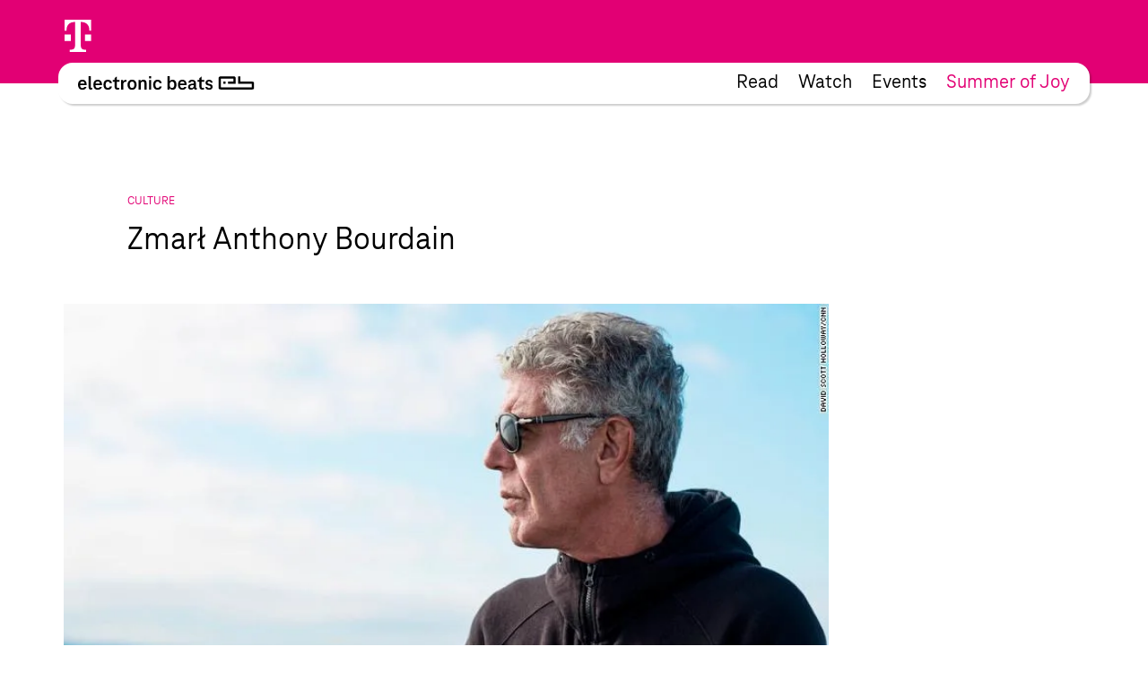

--- FILE ---
content_type: text/html; charset=UTF-8
request_url: https://www.electronicbeats.pl/the-feed/zmarl-anthony-bourdain/
body_size: 25780
content:
<!doctype html>
<html lang="pl-PL">
  <head>
  <meta charset="utf-8">
  <meta http-equiv="x-ua-compatible" content="ie=edge">
  <meta name="viewport" content="width=device-width, initial-scale=1, shrink-to-fit=no">
<!-- edit un@dom.de 2.6.2025
  <link rel="preload" href="https://www.electronicbeats.net/app/themes/teb/dist/fonts/TeleNeoScreenWeb/WOFF2/TeleNeoWeb-Regular_8aa9d7ea.woff2" as="font" type="font/woff2" crossorigin>
  <link rel="preload" href="https://www.electronicbeats.net/app/themes/teb/dist/fonts/TeleNeoScreenWeb/WOFF/TeleNeoWeb-Regular_41b43bec.woff" as="font" type="font/woff" crossorigin>
  <link rel="preload" href="https://www.electronicbeats.net/app/themes/teb/dist/fonts/TeleNeoScreenWeb/WOFF2/TeleNeoWeb-RegularItalic_bd6af855.woff2" as="font" type="font/woff2" crossorigin>
  <link rel="preload" href="https://www.electronicbeats.net/app/themes/teb/dist/fonts/TeleNeoScreenWeb/WOFF/TeleNeoWeb-RegularItalic_4800a13f.woff" as="font" type="font/woff" crossorigin>
-->

  <link rel="preload" href="/app/themes/teb/resources/assets/fonts/TeleNeoScreenWeb/WOFF2/TeleNeoWeb-Regular.woff2" as="font" type="font/woff2">
  <link rel="preload" href="/app/themes/teb/resources/assets/fonts/TeleNeoScreenWeb/WOFF/TeleNeoWeb-Regular.woff" as="font" type="font/woff">
  <link rel="preload" href="/app/themes/teb/resources/assets/fonts/TeleNeoScreenWeb/WOFF2/TeleNeoWeb-RegularItalic.woff2" as="font" type="font/woff2">
  <link rel="preload" href="/app/themes/teb/resources/assets/fonts/TeleNeoScreenWeb/WOFF/TeleNeoWeb-RegularItalic.woff" as="font" type="font/woff">
<!-- edit end -->

  <link rel="apple-touch-icon-precomposed" sizes="57x57" href="https://www.electronicbeats.net/app/themes/teb/dist/images/favicon/apple-touch-icon-57x57_2395f22c.png" />
  <link rel="apple-touch-icon-precomposed" sizes="114x114" href="https://www.electronicbeats.net/app/themes/teb/dist/images/favicon/apple-touch-icon-114x114_6f830c2f.png" />
  <link rel="apple-touch-icon-precomposed" sizes="72x72" href="https://www.electronicbeats.net/app/themes/teb/dist/images/favicon/apple-touch-icon-72x72_6b1906cb.png" />
  <link rel="apple-touch-icon-precomposed" sizes="144x144" href="https://www.electronicbeats.net/app/themes/teb/dist/images/favicon/apple-touch-icon-144x144_44973b2d.png" />
  <link rel="apple-touch-icon-precomposed" sizes="60x60" href="https://www.electronicbeats.net/app/themes/teb/dist/images/favicon/apple-touch-icon-60x60_2b319e2d.png" />
  <link rel="apple-touch-icon-precomposed" sizes="120x120" href="https://www.electronicbeats.net/app/themes/teb/dist/images/favicon/apple-touch-icon-120x120_4cb37231.png" />
  <link rel="apple-touch-icon-precomposed" sizes="76x76" href="https://www.electronicbeats.net/app/themes/teb/dist/images/favicon/apple-touch-icon-76x76_777f47ca.png" />
  <link rel="apple-touch-icon-precomposed" sizes="152x152" href="https://www.electronicbeats.net/app/themes/teb/dist/images/favicon/apple-touch-icon-152x152_595b0e88.png" />
  <link rel="apple-touch-icon-precomposed" sizes="180x180" href="https://www.electronicbeats.net/app/themes/teb/dist/images/favicon/apple-touch-icon-180x180_e148d4ca.png" />
  <link rel="icon" type="image/png" href="https://www.electronicbeats.net/app/themes/teb/dist/images/favicon/favicon-196x196_6fe6180a.png" sizes="196x196" />
  <link rel="icon" type="image/png" href="https://www.electronicbeats.net/app/themes/teb/dist/images/favicon/favicon-96x96_fefabae9.png" sizes="96x96" />
  <link rel="icon" type="image/png" href="https://www.electronicbeats.net/app/themes/teb/dist/images/favicon/favicon-32x32_f66ff213.png" sizes="32x32" />
  <link rel="icon" type="image/png" href="https://www.electronicbeats.net/app/themes/teb/dist/images/favicon/favicon-16x16_e79ab5c0.png" sizes="16x16" />
  <link rel="icon" type="image/png" href="https://www.electronicbeats.net/app/themes/teb/dist/images/favicon/favicon-128_442bc83d.png" sizes="128x128" />
  <link rel="manifest" href="https://www.electronicbeats.net/app/themes/teb/dist/images/favicon/site_60210b38.webmanifest">
  <link rel="shortcut icon" href="https://www.electronicbeats.net/app/themes/teb/dist/images/favicon/favicon_f58a6da9.ico" />
  <link rel="mask-icon" href="https://www.electronicbeats.net/app/themes/teb/dist/images/favicon/safari-pinned-tab_15f93c22.svg" color="#e20074" />
  <meta name="application-name" content="Telekom Electronic Beats" />
  <meta name="apple-mobile-web-app-title" content="TEB" />
  <meta name="msapplication-config" content="https://www.electronicbeats.net/app/themes/teb/dist/images/favicon/browserconfig_0f5b9443.xml" />
  <meta name="msapplication-TileColor" content="#FFFFFF" />
  <meta name="msapplication-TileImage" content="https://www.electronicbeats.net/app/themes/teb/dist/images/favicon/mstile-144x144_44973b2d.png" />
  <meta name="msapplication-square70x70logo" content="https://www.electronicbeats.net/app/themes/teb/dist/images/favicon/mstile-70x70_442bc83d.png" />
  <meta name="msapplication-square150x150logo" content="https://www.electronicbeats.net/app/themes/teb/dist/images/favicon/mstile-150x150_8ee98a3d.png" />
  <meta name="msapplication-wide310x150logo" content="https://www.electronicbeats.net/app/themes/teb/dist/images/favicon/mstile-310x150_29817389.png" />
  <meta name="msapplication-square310x310logo" content="https://www.electronicbeats.net/app/themes/teb/dist/images/favicon/mstile-310x310_3a2c6784.png" />
  <meta name="theme-color" content="#ffffff">

  <link rel="preload" href="https://www.electronicbeats.net/app/themes/teb/dist/images/telekom-electronic-beats-logo_625f7910.svg" as="image">

  <link rel="preconnect" href="https://res.cloudinary.com/">
  <link rel="preconnect" href="https://www.facebook.com/">
  
  <link rel="preconnect" href="https://cdn.jsdelivr.net/">
  <link rel="preconnect" href="https://unpkg.com/">
  <link rel="preconnect" href="https://cdn.plyr.io/">
  <link rel="preconnect" href="https://cdnjs.cloudflare.com/">
  <link rel="preconnect" href="https://polyfill.io/">
  <link rel="preconnect" href="https://www.googletagmanager.com/">
  <link rel="preconnect" href="https://www.google-analytics.com/">

  <!-- Google Tag Manager -->
  <script>(function(w,d,s,l,i){w[l]=w[l]||[];w[l].push({"gtm.start":
  new Date().getTime(),event:"gtm.js"});var f=d.getElementsByTagName(s)[0],
  j=d.createElement(s),dl=l!="dataLayer"?"&l="+l:"";j.async=true;j.src=
  "https://www.googletagmanager.com/gtm.js?id="+i+dl;f.parentNode.insertBefore(j,f);
  })(window,document,"script","dataLayer","GTM-MN6RLM2");</script>
  <!-- End Google Tag Manager -->

  
<script>
  window.load = () => {
    window.scrollTo(0,88);
  }
</script>
<script defer src="https://unpkg.com/@alpinejs/collapse@3.x.x/dist/cdn.min.js"></script>
<script defer src="https://unpkg.com/alpinejs@3.9.1/dist/cdn.min.js"></script>
  <title>Zmarł Anthony Bourdain | Electronic Beats Poland</title>

<!-- The SEO Framework by Sybre Waaijer -->
<meta name="robots" content="max-snippet:-1,max-image-preview:standard,max-video-preview:-1" />
<meta name="description" content="Jeden z najpopularniejszych celebrity chef&oacute;w na świecie zmarł wczoraj w nocy we Francji. Pracował tam nad kolejnym odcinkiem swojego programu &quot;Parts Unknown&quot;" />
<meta property="og:image" content="https://www.electronicbeats.net/app/uploads/sites/5/2018/06/anthony-bourdain.jpg" />
<meta property="og:image:width" content="780" />
<meta property="og:image:height" content="438" />
<meta property="og:locale" content="pl_PL" />
<meta property="og:type" content="article" />
<meta property="og:title" content="Zmarł Anthony Bourdain | Electronic Beats Poland" />
<meta property="og:description" content="Jeden z najpopularniejszych celebrity chef&oacute;w na świecie zmarł wczoraj w nocy we Francji. Pracował tam nad kolejnym odcinkiem swojego programu &quot;Parts Unknown&quot; Śmierć kucharza potwierdziło CNN&#8230;" />
<meta property="og:url" content="https://www.electronicbeats.pl/the-feed/zmarl-anthony-bourdain/" />
<meta property="og:site_name" content="Electronic Beats Poland" />
<meta property="article:published_time" content="2018-06-08T11:44+00:00" />
<meta property="article:modified_time" content="2018-11-30T20:00+00:00" />
<meta property="og:updated_time" content="2018-11-30T20:00+00:00" />
<meta name="twitter:card" content="summary_large_image" />
<meta name="twitter:title" content="Zmarł Anthony Bourdain | Electronic Beats Poland" />
<meta name="twitter:description" content="Jeden z najpopularniejszych celebrity chef&oacute;w na świecie zmarł wczoraj w nocy we Francji. Pracował tam nad kolejnym odcinkiem swojego programu &quot;Parts Unknown&quot; Śmierć kucharza potwierdziło CNN&#8230;" />
<meta name="twitter:image" content="https://www.electronicbeats.net/app/uploads/sites/5/2018/06/anthony-bourdain.jpg" />
<meta name="twitter:image:width" content="780" />
<meta name="twitter:image:height" content="438" />
<link rel="canonical" href="https://www.electronicbeats.pl/the-feed/zmarl-anthony-bourdain/" />
<!-- / The SEO Framework by Sybre Waaijer | 3.75ms meta | 0.44ms boot -->

<link rel='dns-prefetch' href='//www.electronicbeats.net' />
<link rel='dns-prefetch' href='//polyfill.io' />
<link rel='dns-prefetch' href='//cdnjs.cloudflare.com' />
<link rel='dns-prefetch' href='//cdn.plyr.io' />
<link rel='dns-prefetch' href='//unpkg.com' />
<link rel='stylesheet' id='borlabs-cookie-css'  href='https://www.electronicbeats.net/app/cache/borlabs-cookie/borlabs-cookie_5_pl.css?ver=2.1.11-8' type='text/css' media='all' />
<link rel='stylesheet' id='sage/main.css-css'  href='https://www.electronicbeats.net/app/themes/teb/dist/styles/main_7cf54e64.css' type='text/css' media='all' />
<link rel='stylesheet' id='plyr.css-css'  href='https://cdn.plyr.io/3.6.2/plyr.css' type='text/css' media='all' />
<link rel='stylesheet' id='Flickity.css-css'  href='https://unpkg.com/flickity@2.2.1/dist/flickity.min.css' type='text/css' media='all' />
<script type='text/javascript' src='https://polyfill.io/v3/polyfill.min.js?flags=gated&#038;rum=true&#038;features=es5%2Ces6%2Ces7%2CIntersectionObserver%2CIntersectionObserverEntry%2Ces2017%2Ces2016%2Ces2015&#038;ver=5.6.1' id='polyfil.io-js'></script>
<script type='text/javascript' src='https://www.electronicbeats.pl/wp-includes/js/jquery/jquery.min.js?ver=3.5.1' id='jquery-core-js'></script>
<script type='text/javascript' src='https://www.electronicbeats.pl/wp-includes/js/jquery/jquery-migrate.min.js?ver=3.3.2' id='jquery-migrate-js'></script>
<link rel="https://api.w.org/" href="https://www.electronicbeats.pl/wp-json/" /><link rel="alternate" type="application/json" href="https://www.electronicbeats.pl/wp-json/wp/v2/feedpost/10571" /><link rel="EditURI" type="application/rsd+xml" title="RSD" href="https://www.electronicbeats.pl/xmlrpc.php?rsd" />
<link rel="wlwmanifest" type="application/wlwmanifest+xml" href="https://www.electronicbeats.pl/wp-includes/wlwmanifest.xml" /> 
<link rel="alternate" type="application/json+oembed" href="https://www.electronicbeats.pl/wp-json/oembed/1.0/embed?url=https%3A%2F%2Fwww.electronicbeats.pl%2Fthe-feed%2Fzmarl-anthony-bourdain%2F" />
<link rel="alternate" type="text/xml+oembed" href="https://www.electronicbeats.pl/wp-json/oembed/1.0/embed?url=https%3A%2F%2Fwww.electronicbeats.pl%2Fthe-feed%2Fzmarl-anthony-bourdain%2F&#038;format=xml" />
</head>
  <body class="feedpost-template-default single single-feedpost postid-10571 single-format-standard wp-embed-responsive zmarl-anthony-bourdain teaser app-data index-data singular-data single-data single-feedpost-data single-feedpost-zmarl-anthony-bourdain-data" itemscope itemtype="http://schema.org/WebPage">
            
    <div class="z-nav sticky top-brand-bar-collapsed left-0 right-0 max-w-1440 ml-auto mr-auto">
      <div class="BrandBar bg-magenta h-brand-bar  text-white full-bleed">
  <div class="max-w-1440 mx-auto px-s pt-s flex justify-start items-center">
    <img class="h-36 w-auto ml-brand-banner-logo" src="https://www.electronicbeats.net/app/themes/teb/dist/images/deutsche-telekom-t-logo_10da3240.svg" alt="Deutsche Telekom - erleben was verbindet" width="31" height="36">
  </div>
 </div>
    </div>
    <div class="z-nav sticky top-24 md:top-32 left-0 right-0 pt-32 top max-w-1440 ml-auto mr-auto">
        <header class="MainHeaderV2 flex justify-between items-center bg-white rounded sticky mr-l-fluid ml-l-fluid shadow">
    <a href="https://www.electronicbeats.pl/" class="MainHeaderV2__Brand pl-s-h-fluid" title="Electronic Beats Poland">
      <img class="Image" src="https://www.electronicbeats.net/app/themes/teb/dist/images/telekom-electronic-beats-logo_625f7910.svg" alt="Electronic Beats Poland">
    </a>
          <nav class="MainHeaderV2__Navigation flex text-teaser-h3 hidden md:flex pr-s-h-fluid">
        <div class="menu-mainmenu-container"><ul id="menu-mainmenu-1" class="MainNavV2 flex"><li class="menu-item menu-item-type-post_type menu-item-object-page menu-item-20073 hover:text-magenta mr-s-fluid last:mr-0"><a href="https://www.electronicbeats.pl/features/">Read</a></li>
<li class="menu-item menu-item-type-post_type menu-item-object-page menu-item-22021 hover:text-magenta mr-s-fluid last:mr-0"><a href="https://www.electronicbeats.pl/videos/">Watch</a></li>
<li class="menu-item menu-item-type-post_type menu-item-object-page menu-item-22025 hover:text-magenta mr-s-fluid last:mr-0"><a href="https://www.electronicbeats.pl/wydarzenia/">Events</a></li>
<li class="text-magenta  menu-item-22040 hover:text-magenta mr-s-fluid last:mr-0"><a href="https://summerofjoy.electronicbeats.net">Summer of Joy</a></li>
</ul></div>
      </nav>
        <div class="MainHeaderV2__Button md:hidden pr-m-h-fluid relative" data-mega-button data-action-container="V2" data-action-state="off">
      <div class="MainHeaderV2__Overlay bg-white absolute top-0 right-0 rounded shadow pt-l-fluid"><div class="menu-mainmenu-container"><ul id="menu-mainmenu-2" class="MainNavV2 flex"><li class="menu-item menu-item-type-post_type menu-item-object-page menu-item-20073 hover:text-magenta mr-s-fluid last:mr-0"><a href="https://www.electronicbeats.pl/features/">Read</a></li>
<li class="menu-item menu-item-type-post_type menu-item-object-page menu-item-22021 hover:text-magenta mr-s-fluid last:mr-0"><a href="https://www.electronicbeats.pl/videos/">Watch</a></li>
<li class="menu-item menu-item-type-post_type menu-item-object-page menu-item-22025 hover:text-magenta mr-s-fluid last:mr-0"><a href="https://www.electronicbeats.pl/wydarzenia/">Events</a></li>
<li class="text-magenta  menu-item-22040 hover:text-magenta mr-s-fluid last:mr-0"><a href="https://summerofjoy.electronicbeats.net">Summer of Joy</a></li>
</ul></div></div>
        <div class="MainHeaderV2__Icon"></div>
    </div>
</header>
    </div>
    <div class="Container mt-main-nav-height" role="document">
      <main class="Grid">
        <div class="Grid__Content">
            <div class="SingleFeedPost">
           <header class="FeedHeader">
  <div class="FeedHeader__Container FeedHeader__Container--image landscape">
      <div class="FeedHeader__Label Marginal Marginal--magenta">
          Culture      </div>
                <h1 class="FeedHeader__Headline">
              Zmarł Anthony Bourdain          </h1>
      
                <div class="FeedHeader__Image">
              <picture>
            <source     media="(max-width: 320px)"
                type="image/jpeg"
                data-srcset="https://res.cloudinary.com/electronic-beats/w_284,h_147.91666666667,c_crop,q_auto,f_auto,g_auto/stage/uploads/sites/5/2018/06/anthony-bourdain.jpg 1x, https://res.cloudinary.com/electronic-beats/w_568,h_295.83333333333,c_crop,q_auto,f_auto,g_auto/stage/uploads/sites/5/2018/06/anthony-bourdain.jpg 2x"
            >
                <source     media="(max-width: 500px)"
                type="image/jpeg"
                data-srcset="https://res.cloudinary.com/electronic-beats/w_445,h_231.77083333333,c_crop,q_auto,f_auto,g_auto/stage/uploads/sites/5/2018/06/anthony-bourdain.jpg 1x, https://res.cloudinary.com/electronic-beats/w_890,h_463.54166666667,c_crop,q_auto,f_auto,g_auto/stage/uploads/sites/5/2018/06/anthony-bourdain.jpg 2x"
            >
                <source     media="(max-width: 768px)"
                type="image/jpeg"
                data-srcset="https://res.cloudinary.com/electronic-beats/w_682,h_355.20833333333,c_crop,q_auto,f_auto,g_auto/stage/uploads/sites/5/2018/06/anthony-bourdain.jpg 1x, https://res.cloudinary.com/electronic-beats/w_1364,h_710.41666666667,c_crop,q_auto,f_auto,g_auto/stage/uploads/sites/5/2018/06/anthony-bourdain.jpg 2x"
            >
                <source     media="(max-width: 1024px)"
                type="image/jpeg"
                data-srcset="https://res.cloudinary.com/electronic-beats/w_682,h_355.20833333333,c_crop,q_auto,f_auto,g_auto/stage/uploads/sites/5/2018/06/anthony-bourdain.jpg 1x, https://res.cloudinary.com/electronic-beats/w_1364,h_710.41666666667,c_crop,q_auto,f_auto,g_auto/stage/uploads/sites/5/2018/06/anthony-bourdain.jpg 2x"
            >
                <source     media="(max-width: 1440px)"
                type="image/jpeg"
                data-srcset="https://res.cloudinary.com/electronic-beats/w_960,h_500,c_crop,q_auto,f_auto,g_auto/stage/uploads/sites/5/2018/06/anthony-bourdain.jpg 1x, https://res.cloudinary.com/electronic-beats/w_1920,h_1000,c_crop,q_auto,f_auto,g_auto/stage/uploads/sites/5/2018/06/anthony-bourdain.jpg 2x"
            >
                <source     media="(min-width: 1440px)"
                type="image/jpeg"
                data-srcset="https://res.cloudinary.com/electronic-beats/w_960,h_500,c_crop,q_auto,f_auto,g_auto/stage/uploads/sites/5/2018/06/anthony-bourdain.jpg 1x, https://res.cloudinary.com/electronic-beats/w_1920,h_1000,c_crop,q_auto,f_auto,g_auto/stage/uploads/sites/5/2018/06/anthony-bourdain.jpg 2x"
            >
            <img
            data-src="https://res.cloudinary.com/electronic-beats/stage/uploads/sites/5/2018/06/anthony-bourdain.jpg"
        alt=""
    width="780"
    height="438"
    class="Image lazyload"
>
</picture>
          </div>
      
      
                <p class="FeedHeader__Subline H5">
              Miał 61 lat.          </p>
        </div>
</header>
      <div class="SingleFeedPost__Content">
        <div class="Content">
  <div class="Content__Wrapper Copy">
    <p>Jeden z najpopularniejszych celebrity chefów na świecie zmarł wczoraj w nocy we Francji. Pracował tam nad kolejnym odcinkiem swojego programu &#8220;Parts Unknown&#8221;</p>
<p>Śmierć kucharza potwierdziło CNN, dla którego Bourdain tworzył wcześniej wspomniany program.</p>
<p>Ciało 61-latka znalazł jego bliski przyjaciel Eric Ripert dzisiaj rano. Bourdain popełnił samobójstwo poprzez powieszenie się w swoim pokoju hotelowym.</p>
<p>Wydarzyło się to zaledwie dwa dni po tym jak znana modowa designerka Kate Spade powiesiła się w swoim mieszkaniu na Manhatanie.</p>
<p>Przez lata Bourdain był uznawany za jednego z najbardziej wpływowych kucharzy świata. 11 sezon jego &#8220;Parts Unknown&#8221; miał premierę w zeszłym miesiącu. W 2013 roku mistrz zdobył nagrodę Peabody. Przez lata współpracował z największymi stacjami telewizyjnymi na świecie, tworząc szereg wyjątkowych programów, które zmieniły życie wielu.</p>
<blockquote><p>Jego miłość do przygód, poznawania nowych ludzi, dobrego jedzenia i napitku, jak i miłość do opowiadania wyjątkowych historii z całego świata, pokazywała jak wyjątkowym był człowiekiem. Jego talent nigdy nie przestawał nas zachwycać. Nasze myśli i modlitwy są w tej chwili z jego córką i rodziną.</p></blockquote>
<p>Anthony osierocił swoją 11-letnią córkę.</p>
<p>Niech spoczywa w pokoju.</p>
<div class="BorlabsCookie">
<div class="_brlbs-content-blocker">
<div class="_brlbs-embed _brlbs-video-youtube"> <img class="_brlbs-thumbnail" src="https://www.electronicbeats.net/app/cache/borlabs-cookie/KEYSHYsL0cs_maxresdefault.jpg" alt="YouTube"> </p>
<div class="_brlbs-caption">
<p>By loading the video, you agree to YouTube&#8217;s privacy policy.<br /><a href="https://policies.google.com/privacy?hl=en&#038;gl=en" target="_blank" rel="nofollow noopener noreferrer">Learn more</a></p>
<p><a class="_brlbs-btn _brlbs-icon-play-white" href="#" data-borlabs-cookie-unblock role="button">Load video</a></p>
<p><label><input type="checkbox" name="unblockAll" value="1" checked> <small>Always unblock YouTube</small></label></p>
</p></div>
</p></div>
</p></div>
<div class="borlabs-hide" data-borlabs-cookie-type="content-blocker" data-borlabs-cookie-id="youtube"><script type="text/template">[base64]/[base64]</script></div>
</div>
<p>W dzisiejszych czasach zapominamy jak istotne jest dbanie o zdrowie psychiczne. Jeśli ktokolwiek z naszych czytelników walczy z depresją i myślami samobójczymi niech nie boi się szukać pomocy.</p>
<p>Numery telefonów udzielających pomocy dla dorosłych i dzieci to:</p>
<p>116 123 &#8211; dla dorosłych</p>
<p>116 111 &#8211; dla dzieci i młodzieży</p>
<p>&nbsp;</p>
  </div>
</div>
      </div>
      <footer class="ArticleFooter">
  <div class="ArticleFooter__Container">
    
    <div class="ArticleFooter__Meta">
      <div class="ArticleFooter__Publication">
        Published on June 8, 2018 11:44 Berlin Time
      </div>
      <div class="ArticleFooter__Sharing">
          <section class="Sharing">
    <div class="Sharing__Container">
      <button class="Sharing__Button">Share</button>
            <div class="Sharing__Providers">
                        <div class="Sharing__Provider"><a href="whatsapp://send?text=This+looks+interesting%3A+https%3A%2F%2Fwww.electronicbeats.pl%2Fthe-feed%2Fzmarl-anthony-bourdain%2F" data-action="share/whatsapp/share"><img src="https://www.electronicbeats.net/app/themes/teb/dist/images/whatsapp-share-btn_c78db0a2.svg"/></a></div>
                  <div class="Sharing__Provider"><a class="Sharing__Mailto" href="mailto:?to=&body=This%20looks%20interesting%20-%20https://www.electronicbeats.pl/the-feed/zmarl-anthony-bourdain/&subject=Zmarł Anthony Bourdain%20on%20www.electronicbeats.net"><img src="https://www.electronicbeats.net/app/themes/teb/dist/images/mail-share-btn_b0b1e469.svg"/></a></div>
              </div>
    </div>
  </section>
      </div>
    </div>

      </div>
</footer>
      <div class="SingleFeedPost__Teaser">
        <div class="Grid">
  <div class="Grid__Content">
    <div class="TeaserSystem" data-paged="1">
      <div class="TeaserSystem__Grid">
        <div class="TeaserSystem__Gutter"></div>
        <div class="TeaserSystem__Sizer"></div>
                  <div class="TeaserSystem__Item" data-type=feedpost>
            <div class="TeaserSystemItem">
  <article class="SimpleTeaser SimpleTeaser--teaserSystem SimpleTeaser--small" data-type="feedpost" itemid="https://www.electronicbeats.pl/the-feed/rap-biblioteka-ostatni-epizod/" itemscope
  itemtype="http://schema.org/BlogPosting">
  <a href="https://www.electronicbeats.pl/the-feed/rap-biblioteka-ostatni-epizod/" class="SimpleTeaser__Link">
        <footer class="SimpleTeaser__Footer">
      <p class="SimpleTeaser__Category">
        Feed/Music
      </p>
    </footer>
        <header class="SimpleTeaser__Header">
            <meta itemprop="datePublished" content="16-09-2020">
                  <meta itemprop="dateModified" content="16-09-2020">
                  <div class="SimpleTeaser__ImageWrapper">
                  <meta itemprop="image" content="">
                                <div class="SimpleTeaser__Image SimpleTeaser__Image--absolute EmptyImage" itemprop="image" style="padding-bottom:83.829787234043%">
                    <picture>
            <source     media="(max-width: 320px)"
                type="image/jpeg"
                data-srcset="https://res.cloudinary.com/electronic-beats/w_253,h_4999,c_fit,q_auto,f_auto/stage/uploads/sites/5/2020/09/Projekt-bez-tytulu-25.png 1x, https://res.cloudinary.com/electronic-beats/w_506,h_9998,c_fit,q_auto,f_auto/stage/uploads/sites/5/2020/09/Projekt-bez-tytulu-25.png 2x"
            >
                <source     media="(max-width: 500px)"
                type="image/jpeg"
                data-srcset="https://res.cloudinary.com/electronic-beats/w_395,h_4999,c_fit,q_auto,f_auto/stage/uploads/sites/5/2020/09/Projekt-bez-tytulu-25.png 1x, https://res.cloudinary.com/electronic-beats/w_790,h_9998,c_fit,q_auto,f_auto/stage/uploads/sites/5/2020/09/Projekt-bez-tytulu-25.png 2x"
            >
                <source     media="(max-width: 768px)"
                type="image/jpeg"
                data-srcset="https://res.cloudinary.com/electronic-beats/w_285,h_4999,c_fit,q_auto,f_auto/stage/uploads/sites/5/2020/09/Projekt-bez-tytulu-25.png 1x, https://res.cloudinary.com/electronic-beats/w_570,h_9998,c_fit,q_auto,f_auto/stage/uploads/sites/5/2020/09/Projekt-bez-tytulu-25.png 2x"
            >
                <source     media="(max-width: 1024px)"
                type="image/jpeg"
                data-srcset="https://res.cloudinary.com/electronic-beats/w_253,h_4999,c_fit,q_auto,f_auto/stage/uploads/sites/5/2020/09/Projekt-bez-tytulu-25.png 1x, https://res.cloudinary.com/electronic-beats/w_506,h_9998,c_fit,q_auto,f_auto/stage/uploads/sites/5/2020/09/Projekt-bez-tytulu-25.png 2x"
            >
                <source     media="(max-width: 1440px)"
                type="image/jpeg"
                data-srcset="https://res.cloudinary.com/electronic-beats/w_355,h_4999,c_fit,q_auto,f_auto/stage/uploads/sites/5/2020/09/Projekt-bez-tytulu-25.png 1x, https://res.cloudinary.com/electronic-beats/w_710,h_9998,c_fit,q_auto,f_auto/stage/uploads/sites/5/2020/09/Projekt-bez-tytulu-25.png 2x"
            >
                <source     media="(min-width: 1440px)"
                type="image/jpeg"
                data-srcset="https://res.cloudinary.com/electronic-beats/w_355,h_4999,c_fit,q_auto,f_auto/stage/uploads/sites/5/2020/09/Projekt-bez-tytulu-25.png 1x, https://res.cloudinary.com/electronic-beats/w_710,h_9998,c_fit,q_auto,f_auto/stage/uploads/sites/5/2020/09/Projekt-bez-tytulu-25.png 2x"
            >
            <img
            data-src="https://res.cloudinary.com/electronic-beats/stage/uploads/sites/5/2020/09/Projekt-bez-tytulu-25.png"
        alt=""
    width="940"
    height="788"
    class="Image lazyload"
>
</picture>

                  </div>
                            </div>
    </header>
    <h2 class="SimpleTeaser__Headline" itemprop="headline">
      Rap biblioteka - ostatni epizod
    </h2>
  </a>
</article>
</div>

          </div>
                  <div class="TeaserSystem__Item" data-type=post>
            <div class="TeaserSystemItem">
  <article class="SimpleTeaser SimpleTeaser--teaserSystem SimpleTeaser--small" data-type="post" itemid="https://www.electronicbeats.pl/instytut-swietuje-swoje-25-lecie/" itemscope
  itemtype="http://schema.org/BlogPosting">
  <a href="https://www.electronicbeats.pl/instytut-swietuje-swoje-25-lecie/" class="SimpleTeaser__Link">
        <footer class="SimpleTeaser__Footer">
      <p class="SimpleTeaser__Category">
        Feature
      </p>
    </footer>
        <header class="SimpleTeaser__Header">
            <meta itemprop="datePublished" content="16-09-2025">
                  <meta itemprop="dateModified" content="16-09-2025">
                  <div class="SimpleTeaser__ImageWrapper">
                  <meta itemprop="image" content="">
                                <div class="SimpleTeaser__Image SimpleTeaser__Image--absolute EmptyImage" itemprop="image" style="padding-bottom:66.313763233879%">
                    <picture>
            <source     media="(max-width: 320px)"
                type="image/jpeg"
                data-srcset="https://res.cloudinary.com/electronic-beats/w_253,h_4999,c_fit,q_auto,f_auto/stage/uploads/sites/5/2025/09/465429937_8872900779427723_1289761626336403774_n.jpg 1x, https://res.cloudinary.com/electronic-beats/w_506,h_9998,c_fit,q_auto,f_auto/stage/uploads/sites/5/2025/09/465429937_8872900779427723_1289761626336403774_n.jpg 2x"
            >
                <source     media="(max-width: 500px)"
                type="image/jpeg"
                data-srcset="https://res.cloudinary.com/electronic-beats/w_395,h_4999,c_fit,q_auto,f_auto/stage/uploads/sites/5/2025/09/465429937_8872900779427723_1289761626336403774_n.jpg 1x, https://res.cloudinary.com/electronic-beats/w_790,h_9998,c_fit,q_auto,f_auto/stage/uploads/sites/5/2025/09/465429937_8872900779427723_1289761626336403774_n.jpg 2x"
            >
                <source     media="(max-width: 768px)"
                type="image/jpeg"
                data-srcset="https://res.cloudinary.com/electronic-beats/w_285,h_4999,c_fit,q_auto,f_auto/stage/uploads/sites/5/2025/09/465429937_8872900779427723_1289761626336403774_n.jpg 1x, https://res.cloudinary.com/electronic-beats/w_570,h_9998,c_fit,q_auto,f_auto/stage/uploads/sites/5/2025/09/465429937_8872900779427723_1289761626336403774_n.jpg 2x"
            >
                <source     media="(max-width: 1024px)"
                type="image/jpeg"
                data-srcset="https://res.cloudinary.com/electronic-beats/w_253,h_4999,c_fit,q_auto,f_auto/stage/uploads/sites/5/2025/09/465429937_8872900779427723_1289761626336403774_n.jpg 1x, https://res.cloudinary.com/electronic-beats/w_506,h_9998,c_fit,q_auto,f_auto/stage/uploads/sites/5/2025/09/465429937_8872900779427723_1289761626336403774_n.jpg 2x"
            >
                <source     media="(max-width: 1440px)"
                type="image/jpeg"
                data-srcset="https://res.cloudinary.com/electronic-beats/w_355,h_4999,c_fit,q_auto,f_auto/stage/uploads/sites/5/2025/09/465429937_8872900779427723_1289761626336403774_n.jpg 1x, https://res.cloudinary.com/electronic-beats/w_710,h_9998,c_fit,q_auto,f_auto/stage/uploads/sites/5/2025/09/465429937_8872900779427723_1289761626336403774_n.jpg 2x"
            >
                <source     media="(min-width: 1440px)"
                type="image/jpeg"
                data-srcset="https://res.cloudinary.com/electronic-beats/w_355,h_4999,c_fit,q_auto,f_auto/stage/uploads/sites/5/2025/09/465429937_8872900779427723_1289761626336403774_n.jpg 1x, https://res.cloudinary.com/electronic-beats/w_710,h_9998,c_fit,q_auto,f_auto/stage/uploads/sites/5/2025/09/465429937_8872900779427723_1289761626336403774_n.jpg 2x"
            >
            <img
            data-src="https://res.cloudinary.com/electronic-beats/stage/uploads/sites/5/2025/09/465429937_8872900779427723_1289761626336403774_n.jpg"
        alt=""
    width="1039"
    height="689"
    class="Image lazyload"
>
</picture>

                  </div>
                            </div>
    </header>
    <h2 class="SimpleTeaser__Headline" itemprop="headline">
      INSTYTUT ŚWIĘTUJE SWOJE 25 LECIE
    </h2>
  </a>
</article>
</div>

          </div>
                  <div class="TeaserSystem__Item" data-type=feedpost>
            <div class="TeaserSystemItem">
  <article class="SimpleTeaser SimpleTeaser--teaserSystem SimpleTeaser--small" data-type="feedpost" itemid="https://www.electronicbeats.pl/the-feed/niemiecki-jezykiem-muzycznej-pasji/" itemscope
  itemtype="http://schema.org/BlogPosting">
  <a href="https://www.electronicbeats.pl/the-feed/niemiecki-jezykiem-muzycznej-pasji/" class="SimpleTeaser__Link">
        <footer class="SimpleTeaser__Footer">
      <p class="SimpleTeaser__Category">
        Feed/Music
      </p>
    </footer>
        <header class="SimpleTeaser__Header">
            <meta itemprop="datePublished" content="10-09-2020">
                  <meta itemprop="dateModified" content="10-09-2020">
                  <div class="SimpleTeaser__ImageWrapper">
                  <meta itemprop="image" content="">
                                <div class="SimpleTeaser__Image SimpleTeaser__Image--absolute EmptyImage" itemprop="image" style="padding-bottom:100.15649452269%">
                    <picture>
            <source     media="(max-width: 320px)"
                type="image/jpeg"
                data-srcset="https://res.cloudinary.com/electronic-beats/w_253,h_4999,c_fit,q_auto,f_auto/stage/uploads/sites/5/2020/09/Alles-gut.png 1x, https://res.cloudinary.com/electronic-beats/w_506,h_9998,c_fit,q_auto,f_auto/stage/uploads/sites/5/2020/09/Alles-gut.png 2x"
            >
                <source     media="(max-width: 500px)"
                type="image/jpeg"
                data-srcset="https://res.cloudinary.com/electronic-beats/w_395,h_4999,c_fit,q_auto,f_auto/stage/uploads/sites/5/2020/09/Alles-gut.png 1x, https://res.cloudinary.com/electronic-beats/w_790,h_9998,c_fit,q_auto,f_auto/stage/uploads/sites/5/2020/09/Alles-gut.png 2x"
            >
                <source     media="(max-width: 768px)"
                type="image/jpeg"
                data-srcset="https://res.cloudinary.com/electronic-beats/w_285,h_4999,c_fit,q_auto,f_auto/stage/uploads/sites/5/2020/09/Alles-gut.png 1x, https://res.cloudinary.com/electronic-beats/w_570,h_9998,c_fit,q_auto,f_auto/stage/uploads/sites/5/2020/09/Alles-gut.png 2x"
            >
                <source     media="(max-width: 1024px)"
                type="image/jpeg"
                data-srcset="https://res.cloudinary.com/electronic-beats/w_253,h_4999,c_fit,q_auto,f_auto/stage/uploads/sites/5/2020/09/Alles-gut.png 1x, https://res.cloudinary.com/electronic-beats/w_506,h_9998,c_fit,q_auto,f_auto/stage/uploads/sites/5/2020/09/Alles-gut.png 2x"
            >
                <source     media="(max-width: 1440px)"
                type="image/jpeg"
                data-srcset="https://res.cloudinary.com/electronic-beats/w_355,h_4999,c_fit,q_auto,f_auto/stage/uploads/sites/5/2020/09/Alles-gut.png 1x, https://res.cloudinary.com/electronic-beats/w_710,h_9998,c_fit,q_auto,f_auto/stage/uploads/sites/5/2020/09/Alles-gut.png 2x"
            >
                <source     media="(min-width: 1440px)"
                type="image/jpeg"
                data-srcset="https://res.cloudinary.com/electronic-beats/w_355,h_4999,c_fit,q_auto,f_auto/stage/uploads/sites/5/2020/09/Alles-gut.png 1x, https://res.cloudinary.com/electronic-beats/w_710,h_9998,c_fit,q_auto,f_auto/stage/uploads/sites/5/2020/09/Alles-gut.png 2x"
            >
            <img
            data-src="https://res.cloudinary.com/electronic-beats/stage/uploads/sites/5/2020/09/Alles-gut.png"
        alt=""
    width="639"
    height="640"
    class="Image lazyload"
>
</picture>

                  </div>
                            </div>
    </header>
    <h2 class="SimpleTeaser__Headline" itemprop="headline">
      Niemiecki językiem muzycznej pasji
    </h2>
  </a>
</article>
</div>

          </div>
                  <div class="TeaserSystem__Item" data-type=feedpost>
            <div class="TeaserSystemItem">
  <article class="SimpleTeaser SimpleTeaser--teaserSystem SimpleTeaser--small" data-type="feedpost" itemid="https://www.electronicbeats.pl/the-feed/raperzy-inspiruja-startuje-rap-biblioteka/" itemscope
  itemtype="http://schema.org/BlogPosting">
  <a href="https://www.electronicbeats.pl/the-feed/raperzy-inspiruja-startuje-rap-biblioteka/" class="SimpleTeaser__Link">
        <footer class="SimpleTeaser__Footer">
      <p class="SimpleTeaser__Category">
        Feed/Music
      </p>
    </footer>
        <header class="SimpleTeaser__Header">
            <meta itemprop="datePublished" content="10-09-2020">
                  <meta itemprop="dateModified" content="10-09-2020">
                  <div class="SimpleTeaser__ImageWrapper">
                  <meta itemprop="image" content="">
                                <div class="SimpleTeaser__Image SimpleTeaser__Image--absolute EmptyImage" itemprop="image" style="padding-bottom:83.829787234043%">
                    <picture>
            <source     media="(max-width: 320px)"
                type="image/jpeg"
                data-srcset="https://res.cloudinary.com/electronic-beats/w_253,h_4999,c_fit,q_auto,f_auto/stage/uploads/sites/5/2020/09/Projekt-bez-tytulu-22.png 1x, https://res.cloudinary.com/electronic-beats/w_506,h_9998,c_fit,q_auto,f_auto/stage/uploads/sites/5/2020/09/Projekt-bez-tytulu-22.png 2x"
            >
                <source     media="(max-width: 500px)"
                type="image/jpeg"
                data-srcset="https://res.cloudinary.com/electronic-beats/w_395,h_4999,c_fit,q_auto,f_auto/stage/uploads/sites/5/2020/09/Projekt-bez-tytulu-22.png 1x, https://res.cloudinary.com/electronic-beats/w_790,h_9998,c_fit,q_auto,f_auto/stage/uploads/sites/5/2020/09/Projekt-bez-tytulu-22.png 2x"
            >
                <source     media="(max-width: 768px)"
                type="image/jpeg"
                data-srcset="https://res.cloudinary.com/electronic-beats/w_285,h_4999,c_fit,q_auto,f_auto/stage/uploads/sites/5/2020/09/Projekt-bez-tytulu-22.png 1x, https://res.cloudinary.com/electronic-beats/w_570,h_9998,c_fit,q_auto,f_auto/stage/uploads/sites/5/2020/09/Projekt-bez-tytulu-22.png 2x"
            >
                <source     media="(max-width: 1024px)"
                type="image/jpeg"
                data-srcset="https://res.cloudinary.com/electronic-beats/w_253,h_4999,c_fit,q_auto,f_auto/stage/uploads/sites/5/2020/09/Projekt-bez-tytulu-22.png 1x, https://res.cloudinary.com/electronic-beats/w_506,h_9998,c_fit,q_auto,f_auto/stage/uploads/sites/5/2020/09/Projekt-bez-tytulu-22.png 2x"
            >
                <source     media="(max-width: 1440px)"
                type="image/jpeg"
                data-srcset="https://res.cloudinary.com/electronic-beats/w_355,h_4999,c_fit,q_auto,f_auto/stage/uploads/sites/5/2020/09/Projekt-bez-tytulu-22.png 1x, https://res.cloudinary.com/electronic-beats/w_710,h_9998,c_fit,q_auto,f_auto/stage/uploads/sites/5/2020/09/Projekt-bez-tytulu-22.png 2x"
            >
                <source     media="(min-width: 1440px)"
                type="image/jpeg"
                data-srcset="https://res.cloudinary.com/electronic-beats/w_355,h_4999,c_fit,q_auto,f_auto/stage/uploads/sites/5/2020/09/Projekt-bez-tytulu-22.png 1x, https://res.cloudinary.com/electronic-beats/w_710,h_9998,c_fit,q_auto,f_auto/stage/uploads/sites/5/2020/09/Projekt-bez-tytulu-22.png 2x"
            >
            <img
            data-src="https://res.cloudinary.com/electronic-beats/stage/uploads/sites/5/2020/09/Projekt-bez-tytulu-22.png"
        alt=""
    width="940"
    height="788"
    class="Image lazyload"
>
</picture>

                  </div>
                            </div>
    </header>
    <h2 class="SimpleTeaser__Headline" itemprop="headline">
      Raperzy inspirują - Rap Biblioteka
    </h2>
  </a>
</article>
</div>

          </div>
                  <div class="TeaserSystem__Item" data-type=post>
            <div class="TeaserSystemItem">
  <article class="SimpleTeaser SimpleTeaser--teaserSystem SimpleTeaser--small" data-type="post" itemid="https://www.electronicbeats.pl/caleto-records-nasze-plyty-to-hold-dla-polskich-brzmien-undergroundowych/" itemscope
  itemtype="http://schema.org/BlogPosting">
  <a href="https://www.electronicbeats.pl/caleto-records-nasze-plyty-to-hold-dla-polskich-brzmien-undergroundowych/" class="SimpleTeaser__Link">
        <footer class="SimpleTeaser__Footer">
      <p class="SimpleTeaser__Category">
        Feature
      </p>
    </footer>
        <header class="SimpleTeaser__Header">
            <meta itemprop="datePublished" content="17-06-2025">
                  <meta itemprop="dateModified" content="17-06-2025">
                  <div class="SimpleTeaser__ImageWrapper">
                  <meta itemprop="image" content="">
                                <div class="SimpleTeaser__Image SimpleTeaser__Image--absolute EmptyImage" itemprop="image" style="padding-bottom:92.037037037037%">
                    <picture>
            <source     media="(max-width: 320px)"
                type="image/jpeg"
                data-srcset="https://res.cloudinary.com/electronic-beats/w_253,h_4999,c_fit,q_auto,f_auto/stage/uploads/sites/5/2025/05/20250510_151258183_iOS.jpg 1x, https://res.cloudinary.com/electronic-beats/w_506,h_9998,c_fit,q_auto,f_auto/stage/uploads/sites/5/2025/05/20250510_151258183_iOS.jpg 2x"
            >
                <source     media="(max-width: 500px)"
                type="image/jpeg"
                data-srcset="https://res.cloudinary.com/electronic-beats/w_395,h_4999,c_fit,q_auto,f_auto/stage/uploads/sites/5/2025/05/20250510_151258183_iOS.jpg 1x, https://res.cloudinary.com/electronic-beats/w_790,h_9998,c_fit,q_auto,f_auto/stage/uploads/sites/5/2025/05/20250510_151258183_iOS.jpg 2x"
            >
                <source     media="(max-width: 768px)"
                type="image/jpeg"
                data-srcset="https://res.cloudinary.com/electronic-beats/w_285,h_4999,c_fit,q_auto,f_auto/stage/uploads/sites/5/2025/05/20250510_151258183_iOS.jpg 1x, https://res.cloudinary.com/electronic-beats/w_570,h_9998,c_fit,q_auto,f_auto/stage/uploads/sites/5/2025/05/20250510_151258183_iOS.jpg 2x"
            >
                <source     media="(max-width: 1024px)"
                type="image/jpeg"
                data-srcset="https://res.cloudinary.com/electronic-beats/w_253,h_4999,c_fit,q_auto,f_auto/stage/uploads/sites/5/2025/05/20250510_151258183_iOS.jpg 1x, https://res.cloudinary.com/electronic-beats/w_506,h_9998,c_fit,q_auto,f_auto/stage/uploads/sites/5/2025/05/20250510_151258183_iOS.jpg 2x"
            >
                <source     media="(max-width: 1440px)"
                type="image/jpeg"
                data-srcset="https://res.cloudinary.com/electronic-beats/w_355,h_4999,c_fit,q_auto,f_auto/stage/uploads/sites/5/2025/05/20250510_151258183_iOS.jpg 1x, https://res.cloudinary.com/electronic-beats/w_710,h_9998,c_fit,q_auto,f_auto/stage/uploads/sites/5/2025/05/20250510_151258183_iOS.jpg 2x"
            >
                <source     media="(min-width: 1440px)"
                type="image/jpeg"
                data-srcset="https://res.cloudinary.com/electronic-beats/w_355,h_4999,c_fit,q_auto,f_auto/stage/uploads/sites/5/2025/05/20250510_151258183_iOS.jpg 1x, https://res.cloudinary.com/electronic-beats/w_710,h_9998,c_fit,q_auto,f_auto/stage/uploads/sites/5/2025/05/20250510_151258183_iOS.jpg 2x"
            >
            <img
            data-src="https://res.cloudinary.com/electronic-beats/stage/uploads/sites/5/2025/05/20250510_151258183_iOS.jpg"
        alt=""
    width="1080"
    height="994"
    class="Image lazyload"
>
</picture>

                  </div>
                            </div>
    </header>
    <h2 class="SimpleTeaser__Headline" itemprop="headline">
      CALETO RECORDS: Nasze płyty to hołd dla polskich brzmień undergroundowych
    </h2>
  </a>
</article>
</div>

          </div>
                  <div class="TeaserSystem__Item" data-type=feedpost>
            <div class="TeaserSystemItem">
  <article class="SimpleTeaser SimpleTeaser--teaserSystem SimpleTeaser--small" data-type="feedpost" itemid="https://www.electronicbeats.pl/the-feed/5-miksow-na-powrot-do-szkoly/" itemscope
  itemtype="http://schema.org/BlogPosting">
  <a href="https://www.electronicbeats.pl/the-feed/5-miksow-na-powrot-do-szkoly/" class="SimpleTeaser__Link">
        <footer class="SimpleTeaser__Footer">
      <p class="SimpleTeaser__Category">
        Feed/Music
      </p>
    </footer>
        <header class="SimpleTeaser__Header">
            <meta itemprop="datePublished" content="01-09-2020">
                  <meta itemprop="dateModified" content="01-09-2020">
                  <div class="SimpleTeaser__ImageWrapper">
                  <meta itemprop="image" content="">
                                <div class="SimpleTeaser__Image SimpleTeaser__Image--absolute EmptyImage" itemprop="image" style="padding-bottom:100%">
                    <picture>
            <source     media="(max-width: 320px)"
                type="image/jpeg"
                data-srcset="https://res.cloudinary.com/electronic-beats/w_253,h_4999,c_fit,q_auto,f_auto/stage/uploads/sites/5/2020/09/20200901_5mixow_v3a.jpg 1x, https://res.cloudinary.com/electronic-beats/w_506,h_9998,c_fit,q_auto,f_auto/stage/uploads/sites/5/2020/09/20200901_5mixow_v3a.jpg 2x"
            >
                <source     media="(max-width: 500px)"
                type="image/jpeg"
                data-srcset="https://res.cloudinary.com/electronic-beats/w_395,h_4999,c_fit,q_auto,f_auto/stage/uploads/sites/5/2020/09/20200901_5mixow_v3a.jpg 1x, https://res.cloudinary.com/electronic-beats/w_790,h_9998,c_fit,q_auto,f_auto/stage/uploads/sites/5/2020/09/20200901_5mixow_v3a.jpg 2x"
            >
                <source     media="(max-width: 768px)"
                type="image/jpeg"
                data-srcset="https://res.cloudinary.com/electronic-beats/w_285,h_4999,c_fit,q_auto,f_auto/stage/uploads/sites/5/2020/09/20200901_5mixow_v3a.jpg 1x, https://res.cloudinary.com/electronic-beats/w_570,h_9998,c_fit,q_auto,f_auto/stage/uploads/sites/5/2020/09/20200901_5mixow_v3a.jpg 2x"
            >
                <source     media="(max-width: 1024px)"
                type="image/jpeg"
                data-srcset="https://res.cloudinary.com/electronic-beats/w_253,h_4999,c_fit,q_auto,f_auto/stage/uploads/sites/5/2020/09/20200901_5mixow_v3a.jpg 1x, https://res.cloudinary.com/electronic-beats/w_506,h_9998,c_fit,q_auto,f_auto/stage/uploads/sites/5/2020/09/20200901_5mixow_v3a.jpg 2x"
            >
                <source     media="(max-width: 1440px)"
                type="image/jpeg"
                data-srcset="https://res.cloudinary.com/electronic-beats/w_355,h_4999,c_fit,q_auto,f_auto/stage/uploads/sites/5/2020/09/20200901_5mixow_v3a.jpg 1x, https://res.cloudinary.com/electronic-beats/w_710,h_9998,c_fit,q_auto,f_auto/stage/uploads/sites/5/2020/09/20200901_5mixow_v3a.jpg 2x"
            >
                <source     media="(min-width: 1440px)"
                type="image/jpeg"
                data-srcset="https://res.cloudinary.com/electronic-beats/w_355,h_4999,c_fit,q_auto,f_auto/stage/uploads/sites/5/2020/09/20200901_5mixow_v3a.jpg 1x, https://res.cloudinary.com/electronic-beats/w_710,h_9998,c_fit,q_auto,f_auto/stage/uploads/sites/5/2020/09/20200901_5mixow_v3a.jpg 2x"
            >
            <img
            data-src="https://res.cloudinary.com/electronic-beats/stage/uploads/sites/5/2020/09/20200901_5mixow_v3a.jpg"
        alt=""
    width="1000"
    height="1000"
    class="Image lazyload"
>
</picture>

                  </div>
                            </div>
    </header>
    <h2 class="SimpleTeaser__Headline" itemprop="headline">
      5 miksów na powrót do szkoły
    </h2>
  </a>
</article>
</div>

          </div>
                  <div class="TeaserSystem__Item" data-type=feedpost>
            <div class="TeaserSystemItem">
  <article class="SimpleTeaser SimpleTeaser--teaserSystem SimpleTeaser--small" data-type="feedpost" itemid="https://www.electronicbeats.pl/the-feed/nie-zyje-erick-morillo/" itemscope
  itemtype="http://schema.org/BlogPosting">
  <a href="https://www.electronicbeats.pl/the-feed/nie-zyje-erick-morillo/" class="SimpleTeaser__Link">
        <footer class="SimpleTeaser__Footer">
      <p class="SimpleTeaser__Category">
        Feed/Music
      </p>
    </footer>
        <header class="SimpleTeaser__Header">
            <meta itemprop="datePublished" content="01-09-2020">
                  <meta itemprop="dateModified" content="02-09-2020">
                  <div class="SimpleTeaser__ImageWrapper">
                  <meta itemprop="image" content="">
                                <div class="SimpleTeaser__Image SimpleTeaser__Image--absolute EmptyImage" itemprop="image" style="padding-bottom:61.41975308642%">
                    <picture>
            <source     media="(max-width: 320px)"
                type="image/jpeg"
                data-srcset="https://res.cloudinary.com/electronic-beats/w_253,h_4999,c_fit,q_auto,f_auto/stage/uploads/sites/5/2020/09/main-972x597-1.jpg 1x, https://res.cloudinary.com/electronic-beats/w_506,h_9998,c_fit,q_auto,f_auto/stage/uploads/sites/5/2020/09/main-972x597-1.jpg 2x"
            >
                <source     media="(max-width: 500px)"
                type="image/jpeg"
                data-srcset="https://res.cloudinary.com/electronic-beats/w_395,h_4999,c_fit,q_auto,f_auto/stage/uploads/sites/5/2020/09/main-972x597-1.jpg 1x, https://res.cloudinary.com/electronic-beats/w_790,h_9998,c_fit,q_auto,f_auto/stage/uploads/sites/5/2020/09/main-972x597-1.jpg 2x"
            >
                <source     media="(max-width: 768px)"
                type="image/jpeg"
                data-srcset="https://res.cloudinary.com/electronic-beats/w_285,h_4999,c_fit,q_auto,f_auto/stage/uploads/sites/5/2020/09/main-972x597-1.jpg 1x, https://res.cloudinary.com/electronic-beats/w_570,h_9998,c_fit,q_auto,f_auto/stage/uploads/sites/5/2020/09/main-972x597-1.jpg 2x"
            >
                <source     media="(max-width: 1024px)"
                type="image/jpeg"
                data-srcset="https://res.cloudinary.com/electronic-beats/w_253,h_4999,c_fit,q_auto,f_auto/stage/uploads/sites/5/2020/09/main-972x597-1.jpg 1x, https://res.cloudinary.com/electronic-beats/w_506,h_9998,c_fit,q_auto,f_auto/stage/uploads/sites/5/2020/09/main-972x597-1.jpg 2x"
            >
                <source     media="(max-width: 1440px)"
                type="image/jpeg"
                data-srcset="https://res.cloudinary.com/electronic-beats/w_355,h_4999,c_fit,q_auto,f_auto/stage/uploads/sites/5/2020/09/main-972x597-1.jpg 1x, https://res.cloudinary.com/electronic-beats/w_710,h_9998,c_fit,q_auto,f_auto/stage/uploads/sites/5/2020/09/main-972x597-1.jpg 2x"
            >
                <source     media="(min-width: 1440px)"
                type="image/jpeg"
                data-srcset="https://res.cloudinary.com/electronic-beats/w_355,h_4999,c_fit,q_auto,f_auto/stage/uploads/sites/5/2020/09/main-972x597-1.jpg 1x, https://res.cloudinary.com/electronic-beats/w_710,h_9998,c_fit,q_auto,f_auto/stage/uploads/sites/5/2020/09/main-972x597-1.jpg 2x"
            >
            <img
            data-src="https://res.cloudinary.com/electronic-beats/stage/uploads/sites/5/2020/09/main-972x597-1.jpg"
        alt=""
    width="972"
    height="597"
    class="Image lazyload"
>
</picture>

                  </div>
                            </div>
    </header>
    <h2 class="SimpleTeaser__Headline" itemprop="headline">
      Nie żyje Erick Morillo
    </h2>
  </a>
</article>
</div>

          </div>
                  <div class="TeaserSystem__Item" data-type=post>
            <div class="TeaserSystemItem">
  <article class="SimpleTeaser SimpleTeaser--teaserSystem SimpleTeaser--small" data-type="post" itemid="https://www.electronicbeats.pl/audioriver-festival-i-t-mobile-electronic-beats-graja-razem/" itemscope
  itemtype="http://schema.org/BlogPosting">
  <a href="https://www.electronicbeats.pl/audioriver-festival-i-t-mobile-electronic-beats-graja-razem/" class="SimpleTeaser__Link">
        <footer class="SimpleTeaser__Footer">
      <p class="SimpleTeaser__Category">
        Feature
      </p>
    </footer>
        <header class="SimpleTeaser__Header">
            <meta itemprop="datePublished" content="04-06-2025">
                  <meta itemprop="dateModified" content="04-06-2025">
                  <div class="SimpleTeaser__ImageWrapper">
                  <meta itemprop="image" content="">
                                <div class="SimpleTeaser__Image SimpleTeaser__Image--absolute EmptyImage" itemprop="image" style="padding-bottom:66.666666666667%">
                    <picture>
            <source     media="(max-width: 320px)"
                type="image/jpeg"
                data-srcset="https://res.cloudinary.com/electronic-beats/w_253,h_4999,c_fit,q_auto,f_auto/stage/uploads/sites/5/2025/06/audioriver-tmpl-1266x844-1.png 1x, https://res.cloudinary.com/electronic-beats/w_506,h_9998,c_fit,q_auto,f_auto/stage/uploads/sites/5/2025/06/audioriver-tmpl-1266x844-1.png 2x"
            >
                <source     media="(max-width: 500px)"
                type="image/jpeg"
                data-srcset="https://res.cloudinary.com/electronic-beats/w_395,h_4999,c_fit,q_auto,f_auto/stage/uploads/sites/5/2025/06/audioriver-tmpl-1266x844-1.png 1x, https://res.cloudinary.com/electronic-beats/w_790,h_9998,c_fit,q_auto,f_auto/stage/uploads/sites/5/2025/06/audioriver-tmpl-1266x844-1.png 2x"
            >
                <source     media="(max-width: 768px)"
                type="image/jpeg"
                data-srcset="https://res.cloudinary.com/electronic-beats/w_285,h_4999,c_fit,q_auto,f_auto/stage/uploads/sites/5/2025/06/audioriver-tmpl-1266x844-1.png 1x, https://res.cloudinary.com/electronic-beats/w_570,h_9998,c_fit,q_auto,f_auto/stage/uploads/sites/5/2025/06/audioriver-tmpl-1266x844-1.png 2x"
            >
                <source     media="(max-width: 1024px)"
                type="image/jpeg"
                data-srcset="https://res.cloudinary.com/electronic-beats/w_253,h_4999,c_fit,q_auto,f_auto/stage/uploads/sites/5/2025/06/audioriver-tmpl-1266x844-1.png 1x, https://res.cloudinary.com/electronic-beats/w_506,h_9998,c_fit,q_auto,f_auto/stage/uploads/sites/5/2025/06/audioriver-tmpl-1266x844-1.png 2x"
            >
                <source     media="(max-width: 1440px)"
                type="image/jpeg"
                data-srcset="https://res.cloudinary.com/electronic-beats/w_355,h_4999,c_fit,q_auto,f_auto/stage/uploads/sites/5/2025/06/audioriver-tmpl-1266x844-1.png 1x, https://res.cloudinary.com/electronic-beats/w_710,h_9998,c_fit,q_auto,f_auto/stage/uploads/sites/5/2025/06/audioriver-tmpl-1266x844-1.png 2x"
            >
                <source     media="(min-width: 1440px)"
                type="image/jpeg"
                data-srcset="https://res.cloudinary.com/electronic-beats/w_355,h_4999,c_fit,q_auto,f_auto/stage/uploads/sites/5/2025/06/audioriver-tmpl-1266x844-1.png 1x, https://res.cloudinary.com/electronic-beats/w_710,h_9998,c_fit,q_auto,f_auto/stage/uploads/sites/5/2025/06/audioriver-tmpl-1266x844-1.png 2x"
            >
            <img
            data-src="https://res.cloudinary.com/electronic-beats/stage/uploads/sites/5/2025/06/audioriver-tmpl-1266x844-1.png"
        alt=""
    width="1266"
    height="844"
    class="Image lazyload"
>
</picture>

                  </div>
                            </div>
    </header>
    <h2 class="SimpleTeaser__Headline" itemprop="headline">
      Audioriver Festival i T-Mobile Electronic Beats grają razem!
    </h2>
  </a>
</article>
</div>

          </div>
                  <div class="TeaserSystem__Item" data-type=feedpost>
            <div class="TeaserSystemItem">
  <article class="SimpleTeaser SimpleTeaser--teaserSystem SimpleTeaser--small" data-type="feedpost" itemid="https://www.electronicbeats.pl/the-feed/wspomnienia-z-polskiego-clubbingu-jakbylo/" itemscope
  itemtype="http://schema.org/BlogPosting">
  <a href="https://www.electronicbeats.pl/the-feed/wspomnienia-z-polskiego-clubbingu-jakbylo/" class="SimpleTeaser__Link">
        <footer class="SimpleTeaser__Footer">
      <p class="SimpleTeaser__Category">
        Feed/Music
      </p>
    </footer>
        <header class="SimpleTeaser__Header">
            <meta itemprop="datePublished" content="31-08-2020">
                  <meta itemprop="dateModified" content="31-08-2020">
                  <div class="SimpleTeaser__ImageWrapper">
                  <meta itemprop="image" content="">
                                <div class="SimpleTeaser__Image SimpleTeaser__Image--absolute EmptyImage" itemprop="image" style="padding-bottom:100%">
                    <picture>
            <source     media="(max-width: 320px)"
                type="image/jpeg"
                data-srcset="https://res.cloudinary.com/electronic-beats/w_253,h_4999,c_fit,q_auto,f_auto/stage/uploads/sites/5/2020/08/JakBylo.jpg 1x, https://res.cloudinary.com/electronic-beats/w_506,h_9998,c_fit,q_auto,f_auto/stage/uploads/sites/5/2020/08/JakBylo.jpg 2x"
            >
                <source     media="(max-width: 500px)"
                type="image/jpeg"
                data-srcset="https://res.cloudinary.com/electronic-beats/w_395,h_4999,c_fit,q_auto,f_auto/stage/uploads/sites/5/2020/08/JakBylo.jpg 1x, https://res.cloudinary.com/electronic-beats/w_790,h_9998,c_fit,q_auto,f_auto/stage/uploads/sites/5/2020/08/JakBylo.jpg 2x"
            >
                <source     media="(max-width: 768px)"
                type="image/jpeg"
                data-srcset="https://res.cloudinary.com/electronic-beats/w_285,h_4999,c_fit,q_auto,f_auto/stage/uploads/sites/5/2020/08/JakBylo.jpg 1x, https://res.cloudinary.com/electronic-beats/w_570,h_9998,c_fit,q_auto,f_auto/stage/uploads/sites/5/2020/08/JakBylo.jpg 2x"
            >
                <source     media="(max-width: 1024px)"
                type="image/jpeg"
                data-srcset="https://res.cloudinary.com/electronic-beats/w_253,h_4999,c_fit,q_auto,f_auto/stage/uploads/sites/5/2020/08/JakBylo.jpg 1x, https://res.cloudinary.com/electronic-beats/w_506,h_9998,c_fit,q_auto,f_auto/stage/uploads/sites/5/2020/08/JakBylo.jpg 2x"
            >
                <source     media="(max-width: 1440px)"
                type="image/jpeg"
                data-srcset="https://res.cloudinary.com/electronic-beats/w_355,h_4999,c_fit,q_auto,f_auto/stage/uploads/sites/5/2020/08/JakBylo.jpg 1x, https://res.cloudinary.com/electronic-beats/w_710,h_9998,c_fit,q_auto,f_auto/stage/uploads/sites/5/2020/08/JakBylo.jpg 2x"
            >
                <source     media="(min-width: 1440px)"
                type="image/jpeg"
                data-srcset="https://res.cloudinary.com/electronic-beats/w_355,h_4999,c_fit,q_auto,f_auto/stage/uploads/sites/5/2020/08/JakBylo.jpg 1x, https://res.cloudinary.com/electronic-beats/w_710,h_9998,c_fit,q_auto,f_auto/stage/uploads/sites/5/2020/08/JakBylo.jpg 2x"
            >
            <img
            data-src="https://res.cloudinary.com/electronic-beats/stage/uploads/sites/5/2020/08/JakBylo.jpg"
        alt=""
    width="750"
    height="750"
    class="Image lazyload"
>
</picture>

                  </div>
                            </div>
    </header>
    <h2 class="SimpleTeaser__Headline" itemprop="headline">
      Wspomnienia z polskiego clubbingu #JakByło
    </h2>
  </a>
</article>
</div>

          </div>
                  <div class="TeaserSystem__Item" data-type=feedpost>
            <div class="TeaserSystemItem">
  <article class="SimpleTeaser SimpleTeaser--teaserSystem SimpleTeaser--small" data-type="feedpost" itemid="https://www.electronicbeats.pl/the-feed/polskie-akcenty-na-tegorocznym-wirtualnym-burning-man/" itemscope
  itemtype="http://schema.org/BlogPosting">
  <a href="https://www.electronicbeats.pl/the-feed/polskie-akcenty-na-tegorocznym-wirtualnym-burning-man/" class="SimpleTeaser__Link">
        <footer class="SimpleTeaser__Footer">
      <p class="SimpleTeaser__Category">
        Feed/Music
      </p>
    </footer>
        <header class="SimpleTeaser__Header">
            <meta itemprop="datePublished" content="31-08-2020">
                  <meta itemprop="dateModified" content="02-09-2020">
                  <div class="SimpleTeaser__ImageWrapper">
                  <meta itemprop="image" content="">
                                <div class="SimpleTeaser__Image SimpleTeaser__Image--absolute EmptyImage" itemprop="image" style="padding-bottom:75%">
                    <picture>
            <source     media="(max-width: 320px)"
                type="image/jpeg"
                data-srcset="https://res.cloudinary.com/electronic-beats/w_253,h_4999,c_fit,q_auto,f_auto/stage/uploads/sites/5/2020/08/Burning-Man-Project.jpg 1x, https://res.cloudinary.com/electronic-beats/w_506,h_9998,c_fit,q_auto,f_auto/stage/uploads/sites/5/2020/08/Burning-Man-Project.jpg 2x"
            >
                <source     media="(max-width: 500px)"
                type="image/jpeg"
                data-srcset="https://res.cloudinary.com/electronic-beats/w_395,h_4999,c_fit,q_auto,f_auto/stage/uploads/sites/5/2020/08/Burning-Man-Project.jpg 1x, https://res.cloudinary.com/electronic-beats/w_790,h_9998,c_fit,q_auto,f_auto/stage/uploads/sites/5/2020/08/Burning-Man-Project.jpg 2x"
            >
                <source     media="(max-width: 768px)"
                type="image/jpeg"
                data-srcset="https://res.cloudinary.com/electronic-beats/w_285,h_4999,c_fit,q_auto,f_auto/stage/uploads/sites/5/2020/08/Burning-Man-Project.jpg 1x, https://res.cloudinary.com/electronic-beats/w_570,h_9998,c_fit,q_auto,f_auto/stage/uploads/sites/5/2020/08/Burning-Man-Project.jpg 2x"
            >
                <source     media="(max-width: 1024px)"
                type="image/jpeg"
                data-srcset="https://res.cloudinary.com/electronic-beats/w_253,h_4999,c_fit,q_auto,f_auto/stage/uploads/sites/5/2020/08/Burning-Man-Project.jpg 1x, https://res.cloudinary.com/electronic-beats/w_506,h_9998,c_fit,q_auto,f_auto/stage/uploads/sites/5/2020/08/Burning-Man-Project.jpg 2x"
            >
                <source     media="(max-width: 1440px)"
                type="image/jpeg"
                data-srcset="https://res.cloudinary.com/electronic-beats/w_355,h_4999,c_fit,q_auto,f_auto/stage/uploads/sites/5/2020/08/Burning-Man-Project.jpg 1x, https://res.cloudinary.com/electronic-beats/w_710,h_9998,c_fit,q_auto,f_auto/stage/uploads/sites/5/2020/08/Burning-Man-Project.jpg 2x"
            >
                <source     media="(min-width: 1440px)"
                type="image/jpeg"
                data-srcset="https://res.cloudinary.com/electronic-beats/w_355,h_4999,c_fit,q_auto,f_auto/stage/uploads/sites/5/2020/08/Burning-Man-Project.jpg 1x, https://res.cloudinary.com/electronic-beats/w_710,h_9998,c_fit,q_auto,f_auto/stage/uploads/sites/5/2020/08/Burning-Man-Project.jpg 2x"
            >
            <img
            data-src="https://res.cloudinary.com/electronic-beats/stage/uploads/sites/5/2020/08/Burning-Man-Project.jpg"
        alt=""
    width="960"
    height="720"
    class="Image lazyload"
>
</picture>

                  </div>
                            </div>
    </header>
    <h2 class="SimpleTeaser__Headline" itemprop="headline">
      Polskie akcenty na tegorocznym wirtualnym Burning Man
    </h2>
  </a>
</article>
</div>

          </div>
                  <div class="TeaserSystem__Item" data-type=post>
            <div class="TeaserSystemItem">
  <article class="SimpleTeaser SimpleTeaser--teaserSystem SimpleTeaser--small" data-type="post" itemid="https://www.electronicbeats.pl/parada-wolnosci-miedzy-wolnoscia-a-backstageem/" itemscope
  itemtype="http://schema.org/BlogPosting">
  <a href="https://www.electronicbeats.pl/parada-wolnosci-miedzy-wolnoscia-a-backstageem/" class="SimpleTeaser__Link">
        <footer class="SimpleTeaser__Footer">
      <p class="SimpleTeaser__Category">
        Feature
      </p>
    </footer>
        <header class="SimpleTeaser__Header">
            <meta itemprop="datePublished" content="26-05-2025">
                  <meta itemprop="dateModified" content="26-05-2025">
                  <div class="SimpleTeaser__ImageWrapper">
                  <meta itemprop="image" content="">
                                <div class="SimpleTeaser__Image SimpleTeaser__Image--absolute EmptyImage" itemprop="image" style="padding-bottom:66.666666666667%">
                    <picture>
            <source     media="(max-width: 320px)"
                type="image/jpeg"
                data-srcset="https://res.cloudinary.com/electronic-beats/w_253,h_4999,c_fit,q_auto,f_auto/stage/uploads/sites/5/2025/05/PHOTO-2025-05-26-08-59-34_1.jpg 1x, https://res.cloudinary.com/electronic-beats/w_506,h_9998,c_fit,q_auto,f_auto/stage/uploads/sites/5/2025/05/PHOTO-2025-05-26-08-59-34_1.jpg 2x"
            >
                <source     media="(max-width: 500px)"
                type="image/jpeg"
                data-srcset="https://res.cloudinary.com/electronic-beats/w_395,h_4999,c_fit,q_auto,f_auto/stage/uploads/sites/5/2025/05/PHOTO-2025-05-26-08-59-34_1.jpg 1x, https://res.cloudinary.com/electronic-beats/w_790,h_9998,c_fit,q_auto,f_auto/stage/uploads/sites/5/2025/05/PHOTO-2025-05-26-08-59-34_1.jpg 2x"
            >
                <source     media="(max-width: 768px)"
                type="image/jpeg"
                data-srcset="https://res.cloudinary.com/electronic-beats/w_285,h_4999,c_fit,q_auto,f_auto/stage/uploads/sites/5/2025/05/PHOTO-2025-05-26-08-59-34_1.jpg 1x, https://res.cloudinary.com/electronic-beats/w_570,h_9998,c_fit,q_auto,f_auto/stage/uploads/sites/5/2025/05/PHOTO-2025-05-26-08-59-34_1.jpg 2x"
            >
                <source     media="(max-width: 1024px)"
                type="image/jpeg"
                data-srcset="https://res.cloudinary.com/electronic-beats/w_253,h_4999,c_fit,q_auto,f_auto/stage/uploads/sites/5/2025/05/PHOTO-2025-05-26-08-59-34_1.jpg 1x, https://res.cloudinary.com/electronic-beats/w_506,h_9998,c_fit,q_auto,f_auto/stage/uploads/sites/5/2025/05/PHOTO-2025-05-26-08-59-34_1.jpg 2x"
            >
                <source     media="(max-width: 1440px)"
                type="image/jpeg"
                data-srcset="https://res.cloudinary.com/electronic-beats/w_355,h_4999,c_fit,q_auto,f_auto/stage/uploads/sites/5/2025/05/PHOTO-2025-05-26-08-59-34_1.jpg 1x, https://res.cloudinary.com/electronic-beats/w_710,h_9998,c_fit,q_auto,f_auto/stage/uploads/sites/5/2025/05/PHOTO-2025-05-26-08-59-34_1.jpg 2x"
            >
                <source     media="(min-width: 1440px)"
                type="image/jpeg"
                data-srcset="https://res.cloudinary.com/electronic-beats/w_355,h_4999,c_fit,q_auto,f_auto/stage/uploads/sites/5/2025/05/PHOTO-2025-05-26-08-59-34_1.jpg 1x, https://res.cloudinary.com/electronic-beats/w_710,h_9998,c_fit,q_auto,f_auto/stage/uploads/sites/5/2025/05/PHOTO-2025-05-26-08-59-34_1.jpg 2x"
            >
            <img
            data-src="https://res.cloudinary.com/electronic-beats/stage/uploads/sites/5/2025/05/PHOTO-2025-05-26-08-59-34_1.jpg"
        alt=""
    width="1080"
    height="720"
    class="Image lazyload"
>
</picture>

                  </div>
                            </div>
    </header>
    <h2 class="SimpleTeaser__Headline" itemprop="headline">
      Parada Wolności: Między wolnością,  a backstage’em
    </h2>
  </a>
</article>
</div>

          </div>
                  <div class="TeaserSystem__Item" data-type=post>
            <div class="TeaserSystemItem">
  <article class="SimpleTeaser SimpleTeaser--teaserSystem SimpleTeaser--small" data-type="post" itemid="https://www.electronicbeats.pl/polskie-kolektywy-sceny-ze-sceny-gabber-hard-core/" itemscope
  itemtype="http://schema.org/BlogPosting">
  <a href="https://www.electronicbeats.pl/polskie-kolektywy-sceny-ze-sceny-gabber-hard-core/" class="SimpleTeaser__Link">
        <footer class="SimpleTeaser__Footer">
      <p class="SimpleTeaser__Category">
        Feature
      </p>
    </footer>
        <header class="SimpleTeaser__Header">
            <meta itemprop="datePublished" content="19-03-2025">
                  <meta itemprop="dateModified" content="20-03-2025">
                  <div class="SimpleTeaser__ImageWrapper">
                  <meta itemprop="image" content="">
                                <div class="SimpleTeaser__Image SimpleTeaser__Image--absolute EmptyImage" itemprop="image" style="padding-bottom:66.6796875%">
                    <picture>
            <source     media="(max-width: 320px)"
                type="image/jpeg"
                data-srcset="https://res.cloudinary.com/electronic-beats/w_253,h_4999,c_fit,q_auto,f_auto/stage/uploads/sites/5/2025/03/creeaky-83-2-1-scaled.jpg 1x, https://res.cloudinary.com/electronic-beats/w_506,h_9998,c_fit,q_auto,f_auto/stage/uploads/sites/5/2025/03/creeaky-83-2-1-scaled.jpg 2x"
            >
                <source     media="(max-width: 500px)"
                type="image/jpeg"
                data-srcset="https://res.cloudinary.com/electronic-beats/w_395,h_4999,c_fit,q_auto,f_auto/stage/uploads/sites/5/2025/03/creeaky-83-2-1-scaled.jpg 1x, https://res.cloudinary.com/electronic-beats/w_790,h_9998,c_fit,q_auto,f_auto/stage/uploads/sites/5/2025/03/creeaky-83-2-1-scaled.jpg 2x"
            >
                <source     media="(max-width: 768px)"
                type="image/jpeg"
                data-srcset="https://res.cloudinary.com/electronic-beats/w_285,h_4999,c_fit,q_auto,f_auto/stage/uploads/sites/5/2025/03/creeaky-83-2-1-scaled.jpg 1x, https://res.cloudinary.com/electronic-beats/w_570,h_9998,c_fit,q_auto,f_auto/stage/uploads/sites/5/2025/03/creeaky-83-2-1-scaled.jpg 2x"
            >
                <source     media="(max-width: 1024px)"
                type="image/jpeg"
                data-srcset="https://res.cloudinary.com/electronic-beats/w_253,h_4999,c_fit,q_auto,f_auto/stage/uploads/sites/5/2025/03/creeaky-83-2-1-scaled.jpg 1x, https://res.cloudinary.com/electronic-beats/w_506,h_9998,c_fit,q_auto,f_auto/stage/uploads/sites/5/2025/03/creeaky-83-2-1-scaled.jpg 2x"
            >
                <source     media="(max-width: 1440px)"
                type="image/jpeg"
                data-srcset="https://res.cloudinary.com/electronic-beats/w_355,h_4999,c_fit,q_auto,f_auto/stage/uploads/sites/5/2025/03/creeaky-83-2-1-scaled.jpg 1x, https://res.cloudinary.com/electronic-beats/w_710,h_9998,c_fit,q_auto,f_auto/stage/uploads/sites/5/2025/03/creeaky-83-2-1-scaled.jpg 2x"
            >
                <source     media="(min-width: 1440px)"
                type="image/jpeg"
                data-srcset="https://res.cloudinary.com/electronic-beats/w_355,h_4999,c_fit,q_auto,f_auto/stage/uploads/sites/5/2025/03/creeaky-83-2-1-scaled.jpg 1x, https://res.cloudinary.com/electronic-beats/w_710,h_9998,c_fit,q_auto,f_auto/stage/uploads/sites/5/2025/03/creeaky-83-2-1-scaled.jpg 2x"
            >
            <img
            data-src="https://res.cloudinary.com/electronic-beats/stage/uploads/sites/5/2025/03/creeaky-83-2-1-scaled.jpg"
        alt=""
    width="2560"
    height="1707"
    class="Image lazyload"
>
</picture>

                  </div>
                            </div>
    </header>
    <h2 class="SimpleTeaser__Headline" itemprop="headline">
      Polskie kolektywy ze sceny Gabber / Hard Core
    </h2>
  </a>
</article>
</div>

          </div>
                  <div class="TeaserSystem__Item" data-type=feedpost>
            <div class="TeaserSystemItem">
  <article class="SimpleTeaser SimpleTeaser--teaserSystem SimpleTeaser--small" data-type="feedpost" itemid="https://www.electronicbeats.pl/the-feed/krakowska-nowa-rezydencja-oglasza-muzyczny-program/" itemscope
  itemtype="http://schema.org/BlogPosting">
  <a href="https://www.electronicbeats.pl/the-feed/krakowska-nowa-rezydencja-oglasza-muzyczny-program/" class="SimpleTeaser__Link">
        <footer class="SimpleTeaser__Footer">
      <p class="SimpleTeaser__Category">
        Feed/Music
      </p>
    </footer>
        <header class="SimpleTeaser__Header">
            <meta itemprop="datePublished" content="27-08-2020">
                  <meta itemprop="dateModified" content="27-08-2020">
                  <div class="SimpleTeaser__ImageWrapper">
                  <meta itemprop="image" content="">
                                <div class="SimpleTeaser__Image SimpleTeaser__Image--absolute EmptyImage" itemprop="image" style="padding-bottom:52.333333333333%">
                    <picture>
            <source     media="(max-width: 320px)"
                type="image/jpeg"
                data-srcset="https://res.cloudinary.com/electronic-beats/w_253,h_4999,c_fit,q_auto,f_auto/stage/uploads/sites/5/2020/08/NR_poziom.png 1x, https://res.cloudinary.com/electronic-beats/w_506,h_9998,c_fit,q_auto,f_auto/stage/uploads/sites/5/2020/08/NR_poziom.png 2x"
            >
                <source     media="(max-width: 500px)"
                type="image/jpeg"
                data-srcset="https://res.cloudinary.com/electronic-beats/w_395,h_4999,c_fit,q_auto,f_auto/stage/uploads/sites/5/2020/08/NR_poziom.png 1x, https://res.cloudinary.com/electronic-beats/w_790,h_9998,c_fit,q_auto,f_auto/stage/uploads/sites/5/2020/08/NR_poziom.png 2x"
            >
                <source     media="(max-width: 768px)"
                type="image/jpeg"
                data-srcset="https://res.cloudinary.com/electronic-beats/w_285,h_4999,c_fit,q_auto,f_auto/stage/uploads/sites/5/2020/08/NR_poziom.png 1x, https://res.cloudinary.com/electronic-beats/w_570,h_9998,c_fit,q_auto,f_auto/stage/uploads/sites/5/2020/08/NR_poziom.png 2x"
            >
                <source     media="(max-width: 1024px)"
                type="image/jpeg"
                data-srcset="https://res.cloudinary.com/electronic-beats/w_253,h_4999,c_fit,q_auto,f_auto/stage/uploads/sites/5/2020/08/NR_poziom.png 1x, https://res.cloudinary.com/electronic-beats/w_506,h_9998,c_fit,q_auto,f_auto/stage/uploads/sites/5/2020/08/NR_poziom.png 2x"
            >
                <source     media="(max-width: 1440px)"
                type="image/jpeg"
                data-srcset="https://res.cloudinary.com/electronic-beats/w_355,h_4999,c_fit,q_auto,f_auto/stage/uploads/sites/5/2020/08/NR_poziom.png 1x, https://res.cloudinary.com/electronic-beats/w_710,h_9998,c_fit,q_auto,f_auto/stage/uploads/sites/5/2020/08/NR_poziom.png 2x"
            >
                <source     media="(min-width: 1440px)"
                type="image/jpeg"
                data-srcset="https://res.cloudinary.com/electronic-beats/w_355,h_4999,c_fit,q_auto,f_auto/stage/uploads/sites/5/2020/08/NR_poziom.png 1x, https://res.cloudinary.com/electronic-beats/w_710,h_9998,c_fit,q_auto,f_auto/stage/uploads/sites/5/2020/08/NR_poziom.png 2x"
            >
            <img
            data-src="https://res.cloudinary.com/electronic-beats/stage/uploads/sites/5/2020/08/NR_poziom.png"
        alt=""
    width="1200"
    height="628"
    class="Image lazyload"
>
</picture>

                  </div>
                            </div>
    </header>
    <h2 class="SimpleTeaser__Headline" itemprop="headline">
      Krakowska Nowa Rezydencja ogłasza muzyczny program
    </h2>
  </a>
</article>
</div>

          </div>
                  <div class="TeaserSystem__Item" data-type=post>
            <div class="TeaserSystemItem">
  <article class="SimpleTeaser SimpleTeaser--teaserSystem SimpleTeaser--small" data-type="post" itemid="https://www.electronicbeats.pl/amsterdam-dance-event-2024-podziwiac-kulture-doceniac-profesjonalizm-nie-przestawac-odkrywac/" itemscope
  itemtype="http://schema.org/BlogPosting">
  <a href="https://www.electronicbeats.pl/amsterdam-dance-event-2024-podziwiac-kulture-doceniac-profesjonalizm-nie-przestawac-odkrywac/" class="SimpleTeaser__Link">
        <footer class="SimpleTeaser__Footer">
      <p class="SimpleTeaser__Category">
        Feature
      </p>
    </footer>
        <header class="SimpleTeaser__Header">
            <meta itemprop="datePublished" content="12-11-2024">
                  <meta itemprop="dateModified" content="12-11-2024">
                  <div class="SimpleTeaser__ImageWrapper">
                  <meta itemprop="image" content="">
                                <div class="SimpleTeaser__Image SimpleTeaser__Image--absolute EmptyImage" itemprop="image" style="padding-bottom:63.260619977038%">
                    <picture>
            <source     media="(max-width: 320px)"
                type="image/jpeg"
                data-srcset="https://res.cloudinary.com/electronic-beats/w_253,h_4999,c_fit,q_auto,f_auto/stage/uploads/sites/5/2024/11/ADE_TEB_111.png 1x, https://res.cloudinary.com/electronic-beats/w_506,h_9998,c_fit,q_auto,f_auto/stage/uploads/sites/5/2024/11/ADE_TEB_111.png 2x"
            >
                <source     media="(max-width: 500px)"
                type="image/jpeg"
                data-srcset="https://res.cloudinary.com/electronic-beats/w_395,h_4999,c_fit,q_auto,f_auto/stage/uploads/sites/5/2024/11/ADE_TEB_111.png 1x, https://res.cloudinary.com/electronic-beats/w_790,h_9998,c_fit,q_auto,f_auto/stage/uploads/sites/5/2024/11/ADE_TEB_111.png 2x"
            >
                <source     media="(max-width: 768px)"
                type="image/jpeg"
                data-srcset="https://res.cloudinary.com/electronic-beats/w_285,h_4999,c_fit,q_auto,f_auto/stage/uploads/sites/5/2024/11/ADE_TEB_111.png 1x, https://res.cloudinary.com/electronic-beats/w_570,h_9998,c_fit,q_auto,f_auto/stage/uploads/sites/5/2024/11/ADE_TEB_111.png 2x"
            >
                <source     media="(max-width: 1024px)"
                type="image/jpeg"
                data-srcset="https://res.cloudinary.com/electronic-beats/w_253,h_4999,c_fit,q_auto,f_auto/stage/uploads/sites/5/2024/11/ADE_TEB_111.png 1x, https://res.cloudinary.com/electronic-beats/w_506,h_9998,c_fit,q_auto,f_auto/stage/uploads/sites/5/2024/11/ADE_TEB_111.png 2x"
            >
                <source     media="(max-width: 1440px)"
                type="image/jpeg"
                data-srcset="https://res.cloudinary.com/electronic-beats/w_355,h_4999,c_fit,q_auto,f_auto/stage/uploads/sites/5/2024/11/ADE_TEB_111.png 1x, https://res.cloudinary.com/electronic-beats/w_710,h_9998,c_fit,q_auto,f_auto/stage/uploads/sites/5/2024/11/ADE_TEB_111.png 2x"
            >
                <source     media="(min-width: 1440px)"
                type="image/jpeg"
                data-srcset="https://res.cloudinary.com/electronic-beats/w_355,h_4999,c_fit,q_auto,f_auto/stage/uploads/sites/5/2024/11/ADE_TEB_111.png 1x, https://res.cloudinary.com/electronic-beats/w_710,h_9998,c_fit,q_auto,f_auto/stage/uploads/sites/5/2024/11/ADE_TEB_111.png 2x"
            >
            <img
            data-src="https://res.cloudinary.com/electronic-beats/stage/uploads/sites/5/2024/11/ADE_TEB_111.png"
        alt=""
    width="871"
    height="551"
    class="Image lazyload"
>
</picture>

                  </div>
                            </div>
    </header>
    <h2 class="SimpleTeaser__Headline" itemprop="headline">
      Amsterdam Dance Event 2024: podziwiać kulturę, doceniać profesjonalizm, nie przestawać odkrywać
    </h2>
  </a>
</article>
</div>

          </div>
                  <div class="TeaserSystem__Item" data-type=feedpost>
            <div class="TeaserSystemItem">
  <article class="SimpleTeaser SimpleTeaser--teaserSystem SimpleTeaser--small" data-type="feedpost" itemid="https://www.electronicbeats.pl/the-feed/9-nieznanych-faktow-o-50-godzinach-milosci-na-plazy/" itemscope
  itemtype="http://schema.org/BlogPosting">
  <a href="https://www.electronicbeats.pl/the-feed/9-nieznanych-faktow-o-50-godzinach-milosci-na-plazy/" class="SimpleTeaser__Link">
        <footer class="SimpleTeaser__Footer">
      <p class="SimpleTeaser__Category">
        Feed/Music
      </p>
    </footer>
        <header class="SimpleTeaser__Header">
            <meta itemprop="datePublished" content="26-08-2020">
                  <meta itemprop="dateModified" content="27-08-2020">
                  <div class="SimpleTeaser__ImageWrapper">
                  <meta itemprop="image" content="">
                                <div class="SimpleTeaser__Image SimpleTeaser__Image--absolute EmptyImage" itemprop="image" style="padding-bottom:52.34375%">
                    <picture>
            <source     media="(max-width: 320px)"
                type="image/jpeg"
                data-srcset="https://res.cloudinary.com/electronic-beats/w_253,h_4999,c_fit,q_auto,f_auto/stage/uploads/sites/5/2020/08/50-h.jpg 1x, https://res.cloudinary.com/electronic-beats/w_506,h_9998,c_fit,q_auto,f_auto/stage/uploads/sites/5/2020/08/50-h.jpg 2x"
            >
                <source     media="(max-width: 500px)"
                type="image/jpeg"
                data-srcset="https://res.cloudinary.com/electronic-beats/w_395,h_4999,c_fit,q_auto,f_auto/stage/uploads/sites/5/2020/08/50-h.jpg 1x, https://res.cloudinary.com/electronic-beats/w_790,h_9998,c_fit,q_auto,f_auto/stage/uploads/sites/5/2020/08/50-h.jpg 2x"
            >
                <source     media="(max-width: 768px)"
                type="image/jpeg"
                data-srcset="https://res.cloudinary.com/electronic-beats/w_285,h_4999,c_fit,q_auto,f_auto/stage/uploads/sites/5/2020/08/50-h.jpg 1x, https://res.cloudinary.com/electronic-beats/w_570,h_9998,c_fit,q_auto,f_auto/stage/uploads/sites/5/2020/08/50-h.jpg 2x"
            >
                <source     media="(max-width: 1024px)"
                type="image/jpeg"
                data-srcset="https://res.cloudinary.com/electronic-beats/w_253,h_4999,c_fit,q_auto,f_auto/stage/uploads/sites/5/2020/08/50-h.jpg 1x, https://res.cloudinary.com/electronic-beats/w_506,h_9998,c_fit,q_auto,f_auto/stage/uploads/sites/5/2020/08/50-h.jpg 2x"
            >
                <source     media="(max-width: 1440px)"
                type="image/jpeg"
                data-srcset="https://res.cloudinary.com/electronic-beats/w_355,h_4999,c_fit,q_auto,f_auto/stage/uploads/sites/5/2020/08/50-h.jpg 1x, https://res.cloudinary.com/electronic-beats/w_710,h_9998,c_fit,q_auto,f_auto/stage/uploads/sites/5/2020/08/50-h.jpg 2x"
            >
                <source     media="(min-width: 1440px)"
                type="image/jpeg"
                data-srcset="https://res.cloudinary.com/electronic-beats/w_355,h_4999,c_fit,q_auto,f_auto/stage/uploads/sites/5/2020/08/50-h.jpg 1x, https://res.cloudinary.com/electronic-beats/w_710,h_9998,c_fit,q_auto,f_auto/stage/uploads/sites/5/2020/08/50-h.jpg 2x"
            >
            <img
            data-src="https://res.cloudinary.com/electronic-beats/stage/uploads/sites/5/2020/08/50-h.jpg"
        alt=""
    width="1920"
    height="1005"
    class="Image lazyload"
>
</picture>

                  </div>
                            </div>
    </header>
    <h2 class="SimpleTeaser__Headline" itemprop="headline">
      9 nieznanych faktów o "50 godzinach: maratonie miłości na plaży"
    </h2>
  </a>
</article>
</div>

          </div>
                  <div class="TeaserSystem__Item" data-type=feedpost>
            <div class="TeaserSystemItem">
  <article class="SimpleTeaser SimpleTeaser--teaserSystem SimpleTeaser--small" data-type="feedpost" itemid="https://www.electronicbeats.pl/the-feed/najlepsze-sety-z-festiwalu-creamfields-w-ten-weekend/" itemscope
  itemtype="http://schema.org/BlogPosting">
  <a href="https://www.electronicbeats.pl/the-feed/najlepsze-sety-z-festiwalu-creamfields-w-ten-weekend/" class="SimpleTeaser__Link">
        <footer class="SimpleTeaser__Footer">
      <p class="SimpleTeaser__Category">
        Feed/Music
      </p>
    </footer>
        <header class="SimpleTeaser__Header">
            <meta itemprop="datePublished" content="25-08-2020">
                  <meta itemprop="dateModified" content="25-08-2020">
                  <div class="SimpleTeaser__ImageWrapper">
                  <meta itemprop="image" content="">
                                <div class="SimpleTeaser__Image SimpleTeaser__Image--absolute EmptyImage" itemprop="image" style="padding-bottom:66.8%">
                    <picture>
            <source     media="(max-width: 320px)"
                type="image/jpeg"
                data-srcset="https://res.cloudinary.com/electronic-beats/w_253,h_4999,c_fit,q_auto,f_auto/stage/uploads/sites/5/2020/08/Creamfields-Uk-Pic-by-Anthony-Mooney-e1576163355832.jpg 1x, https://res.cloudinary.com/electronic-beats/w_506,h_9998,c_fit,q_auto,f_auto/stage/uploads/sites/5/2020/08/Creamfields-Uk-Pic-by-Anthony-Mooney-e1576163355832.jpg 2x"
            >
                <source     media="(max-width: 500px)"
                type="image/jpeg"
                data-srcset="https://res.cloudinary.com/electronic-beats/w_395,h_4999,c_fit,q_auto,f_auto/stage/uploads/sites/5/2020/08/Creamfields-Uk-Pic-by-Anthony-Mooney-e1576163355832.jpg 1x, https://res.cloudinary.com/electronic-beats/w_790,h_9998,c_fit,q_auto,f_auto/stage/uploads/sites/5/2020/08/Creamfields-Uk-Pic-by-Anthony-Mooney-e1576163355832.jpg 2x"
            >
                <source     media="(max-width: 768px)"
                type="image/jpeg"
                data-srcset="https://res.cloudinary.com/electronic-beats/w_285,h_4999,c_fit,q_auto,f_auto/stage/uploads/sites/5/2020/08/Creamfields-Uk-Pic-by-Anthony-Mooney-e1576163355832.jpg 1x, https://res.cloudinary.com/electronic-beats/w_570,h_9998,c_fit,q_auto,f_auto/stage/uploads/sites/5/2020/08/Creamfields-Uk-Pic-by-Anthony-Mooney-e1576163355832.jpg 2x"
            >
                <source     media="(max-width: 1024px)"
                type="image/jpeg"
                data-srcset="https://res.cloudinary.com/electronic-beats/w_253,h_4999,c_fit,q_auto,f_auto/stage/uploads/sites/5/2020/08/Creamfields-Uk-Pic-by-Anthony-Mooney-e1576163355832.jpg 1x, https://res.cloudinary.com/electronic-beats/w_506,h_9998,c_fit,q_auto,f_auto/stage/uploads/sites/5/2020/08/Creamfields-Uk-Pic-by-Anthony-Mooney-e1576163355832.jpg 2x"
            >
                <source     media="(max-width: 1440px)"
                type="image/jpeg"
                data-srcset="https://res.cloudinary.com/electronic-beats/w_355,h_4999,c_fit,q_auto,f_auto/stage/uploads/sites/5/2020/08/Creamfields-Uk-Pic-by-Anthony-Mooney-e1576163355832.jpg 1x, https://res.cloudinary.com/electronic-beats/w_710,h_9998,c_fit,q_auto,f_auto/stage/uploads/sites/5/2020/08/Creamfields-Uk-Pic-by-Anthony-Mooney-e1576163355832.jpg 2x"
            >
                <source     media="(min-width: 1440px)"
                type="image/jpeg"
                data-srcset="https://res.cloudinary.com/electronic-beats/w_355,h_4999,c_fit,q_auto,f_auto/stage/uploads/sites/5/2020/08/Creamfields-Uk-Pic-by-Anthony-Mooney-e1576163355832.jpg 1x, https://res.cloudinary.com/electronic-beats/w_710,h_9998,c_fit,q_auto,f_auto/stage/uploads/sites/5/2020/08/Creamfields-Uk-Pic-by-Anthony-Mooney-e1576163355832.jpg 2x"
            >
            <img
            data-src="https://res.cloudinary.com/electronic-beats/stage/uploads/sites/5/2020/08/Creamfields-Uk-Pic-by-Anthony-Mooney-e1576163355832.jpg"
        alt=""
    width="1000"
    height="668"
    class="Image lazyload"
>
</picture>

                  </div>
                            </div>
    </header>
    <h2 class="SimpleTeaser__Headline" itemprop="headline">
      Najlepsze sety z festiwalu Creamfields w ten weekend!
    </h2>
  </a>
</article>
</div>

          </div>
                  <div class="TeaserSystem__Item" data-type=post>
            <div class="TeaserSystemItem">
  <article class="SimpleTeaser SimpleTeaser--teaserSystem SimpleTeaser--small" data-type="post" itemid="https://www.electronicbeats.pl/instytut-z-halloweenowym-party-w-pkin/" itemscope
  itemtype="http://schema.org/BlogPosting">
  <a href="https://www.electronicbeats.pl/instytut-z-halloweenowym-party-w-pkin/" class="SimpleTeaser__Link">
        <footer class="SimpleTeaser__Footer">
      <p class="SimpleTeaser__Category">
        Feature
      </p>
    </footer>
        <header class="SimpleTeaser__Header">
            <meta itemprop="datePublished" content="30-10-2024">
                  <meta itemprop="dateModified" content="30-10-2024">
                  <div class="SimpleTeaser__ImageWrapper">
                  <meta itemprop="image" content="">
                                <div class="SimpleTeaser__Image SimpleTeaser__Image--absolute EmptyImage" itemprop="image" style="padding-bottom:44.110015568241%">
                    <picture>
            <source     media="(max-width: 320px)"
                type="image/jpeg"
                data-srcset="https://res.cloudinary.com/electronic-beats/w_253,h_4999,c_fit,q_auto,f_auto/stage/uploads/sites/5/2024/10/Page-cover.png 1x, https://res.cloudinary.com/electronic-beats/w_506,h_9998,c_fit,q_auto,f_auto/stage/uploads/sites/5/2024/10/Page-cover.png 2x"
            >
                <source     media="(max-width: 500px)"
                type="image/jpeg"
                data-srcset="https://res.cloudinary.com/electronic-beats/w_395,h_4999,c_fit,q_auto,f_auto/stage/uploads/sites/5/2024/10/Page-cover.png 1x, https://res.cloudinary.com/electronic-beats/w_790,h_9998,c_fit,q_auto,f_auto/stage/uploads/sites/5/2024/10/Page-cover.png 2x"
            >
                <source     media="(max-width: 768px)"
                type="image/jpeg"
                data-srcset="https://res.cloudinary.com/electronic-beats/w_285,h_4999,c_fit,q_auto,f_auto/stage/uploads/sites/5/2024/10/Page-cover.png 1x, https://res.cloudinary.com/electronic-beats/w_570,h_9998,c_fit,q_auto,f_auto/stage/uploads/sites/5/2024/10/Page-cover.png 2x"
            >
                <source     media="(max-width: 1024px)"
                type="image/jpeg"
                data-srcset="https://res.cloudinary.com/electronic-beats/w_253,h_4999,c_fit,q_auto,f_auto/stage/uploads/sites/5/2024/10/Page-cover.png 1x, https://res.cloudinary.com/electronic-beats/w_506,h_9998,c_fit,q_auto,f_auto/stage/uploads/sites/5/2024/10/Page-cover.png 2x"
            >
                <source     media="(max-width: 1440px)"
                type="image/jpeg"
                data-srcset="https://res.cloudinary.com/electronic-beats/w_355,h_4999,c_fit,q_auto,f_auto/stage/uploads/sites/5/2024/10/Page-cover.png 1x, https://res.cloudinary.com/electronic-beats/w_710,h_9998,c_fit,q_auto,f_auto/stage/uploads/sites/5/2024/10/Page-cover.png 2x"
            >
                <source     media="(min-width: 1440px)"
                type="image/jpeg"
                data-srcset="https://res.cloudinary.com/electronic-beats/w_355,h_4999,c_fit,q_auto,f_auto/stage/uploads/sites/5/2024/10/Page-cover.png 1x, https://res.cloudinary.com/electronic-beats/w_710,h_9998,c_fit,q_auto,f_auto/stage/uploads/sites/5/2024/10/Page-cover.png 2x"
            >
            <img
            data-src="https://res.cloudinary.com/electronic-beats/stage/uploads/sites/5/2024/10/Page-cover.png"
        alt=""
    width="1927"
    height="850"
    class="Image lazyload"
>
</picture>

                  </div>
                            </div>
    </header>
    <h2 class="SimpleTeaser__Headline" itemprop="headline">
      INSTYTUT z halloweenowym party w PKiN
    </h2>
  </a>
</article>
</div>

          </div>
                  <div class="TeaserSystem__Item" data-type=feedpost>
            <div class="TeaserSystemItem">
  <article class="SimpleTeaser SimpleTeaser--teaserSystem SimpleTeaser--small" data-type="feedpost" itemid="https://www.electronicbeats.pl/the-feed/16-artystow-z-kraju-i-ze-swiata-ostatnia-czesc-programu-tnmk-online/" itemscope
  itemtype="http://schema.org/BlogPosting">
  <a href="https://www.electronicbeats.pl/the-feed/16-artystow-z-kraju-i-ze-swiata-ostatnia-czesc-programu-tnmk-online/" class="SimpleTeaser__Link">
        <footer class="SimpleTeaser__Footer">
      <p class="SimpleTeaser__Category">
        Feed/Music
      </p>
    </footer>
        <header class="SimpleTeaser__Header">
            <meta itemprop="datePublished" content="22-08-2020">
                  <meta itemprop="dateModified" content="22-08-2020">
                  <div class="SimpleTeaser__ImageWrapper">
                  <meta itemprop="image" content="">
                                <div class="SimpleTeaser__Image SimpleTeaser__Image--absolute EmptyImage" itemprop="image" style="padding-bottom:83.26639892905%">
                    <picture>
            <source     media="(max-width: 320px)"
                type="image/jpeg"
                data-srcset="https://res.cloudinary.com/electronic-beats/w_253,h_4999,c_fit,q_auto,f_auto/stage/uploads/sites/5/2020/08/tnm3.jpg 1x, https://res.cloudinary.com/electronic-beats/w_506,h_9998,c_fit,q_auto,f_auto/stage/uploads/sites/5/2020/08/tnm3.jpg 2x"
            >
                <source     media="(max-width: 500px)"
                type="image/jpeg"
                data-srcset="https://res.cloudinary.com/electronic-beats/w_395,h_4999,c_fit,q_auto,f_auto/stage/uploads/sites/5/2020/08/tnm3.jpg 1x, https://res.cloudinary.com/electronic-beats/w_790,h_9998,c_fit,q_auto,f_auto/stage/uploads/sites/5/2020/08/tnm3.jpg 2x"
            >
                <source     media="(max-width: 768px)"
                type="image/jpeg"
                data-srcset="https://res.cloudinary.com/electronic-beats/w_285,h_4999,c_fit,q_auto,f_auto/stage/uploads/sites/5/2020/08/tnm3.jpg 1x, https://res.cloudinary.com/electronic-beats/w_570,h_9998,c_fit,q_auto,f_auto/stage/uploads/sites/5/2020/08/tnm3.jpg 2x"
            >
                <source     media="(max-width: 1024px)"
                type="image/jpeg"
                data-srcset="https://res.cloudinary.com/electronic-beats/w_253,h_4999,c_fit,q_auto,f_auto/stage/uploads/sites/5/2020/08/tnm3.jpg 1x, https://res.cloudinary.com/electronic-beats/w_506,h_9998,c_fit,q_auto,f_auto/stage/uploads/sites/5/2020/08/tnm3.jpg 2x"
            >
                <source     media="(max-width: 1440px)"
                type="image/jpeg"
                data-srcset="https://res.cloudinary.com/electronic-beats/w_355,h_4999,c_fit,q_auto,f_auto/stage/uploads/sites/5/2020/08/tnm3.jpg 1x, https://res.cloudinary.com/electronic-beats/w_710,h_9998,c_fit,q_auto,f_auto/stage/uploads/sites/5/2020/08/tnm3.jpg 2x"
            >
                <source     media="(min-width: 1440px)"
                type="image/jpeg"
                data-srcset="https://res.cloudinary.com/electronic-beats/w_355,h_4999,c_fit,q_auto,f_auto/stage/uploads/sites/5/2020/08/tnm3.jpg 1x, https://res.cloudinary.com/electronic-beats/w_710,h_9998,c_fit,q_auto,f_auto/stage/uploads/sites/5/2020/08/tnm3.jpg 2x"
            >
            <img
            data-src="https://res.cloudinary.com/electronic-beats/stage/uploads/sites/5/2020/08/tnm3.jpg"
        alt=""
    width="747"
    height="622"
    class="Image lazyload"
>
</picture>

                  </div>
                            </div>
    </header>
    <h2 class="SimpleTeaser__Headline" itemprop="headline">
      16 artystów z kraju i ze świata – ostatnia część  programu TNMK.online!
    </h2>
  </a>
</article>
</div>

          </div>
                  <div class="TeaserSystem__Item" data-type=feedpost>
            <div class="TeaserSystemItem">
  <article class="SimpleTeaser SimpleTeaser--teaserSystem SimpleTeaser--small" data-type="feedpost" itemid="https://www.electronicbeats.pl/the-feed/premiera-nowy-singiel-tomasza-guiddo-z-jimim-tenorem/" itemscope
  itemtype="http://schema.org/BlogPosting">
  <a href="https://www.electronicbeats.pl/the-feed/premiera-nowy-singiel-tomasza-guiddo-z-jimim-tenorem/" class="SimpleTeaser__Link">
        <footer class="SimpleTeaser__Footer">
      <p class="SimpleTeaser__Category">
        Feed/Music
      </p>
    </footer>
        <header class="SimpleTeaser__Header">
            <meta itemprop="datePublished" content="20-08-2020">
                  <meta itemprop="dateModified" content="20-08-2020">
                  <div class="SimpleTeaser__ImageWrapper">
                  <meta itemprop="image" content="">
                                <div class="SimpleTeaser__Image SimpleTeaser__Image--absolute EmptyImage" itemprop="image" style="padding-bottom:113.20754716981%">
                    <picture>
            <source     media="(max-width: 320px)"
                type="image/jpeg"
                data-srcset="https://res.cloudinary.com/electronic-beats/w_253,h_4999,c_fit,q_auto,f_auto/stage/uploads/sites/5/2020/08/Tomasz-Guiddo1.jpg 1x, https://res.cloudinary.com/electronic-beats/w_506,h_9998,c_fit,q_auto,f_auto/stage/uploads/sites/5/2020/08/Tomasz-Guiddo1.jpg 2x"
            >
                <source     media="(max-width: 500px)"
                type="image/jpeg"
                data-srcset="https://res.cloudinary.com/electronic-beats/w_395,h_4999,c_fit,q_auto,f_auto/stage/uploads/sites/5/2020/08/Tomasz-Guiddo1.jpg 1x, https://res.cloudinary.com/electronic-beats/w_790,h_9998,c_fit,q_auto,f_auto/stage/uploads/sites/5/2020/08/Tomasz-Guiddo1.jpg 2x"
            >
                <source     media="(max-width: 768px)"
                type="image/jpeg"
                data-srcset="https://res.cloudinary.com/electronic-beats/w_285,h_4999,c_fit,q_auto,f_auto/stage/uploads/sites/5/2020/08/Tomasz-Guiddo1.jpg 1x, https://res.cloudinary.com/electronic-beats/w_570,h_9998,c_fit,q_auto,f_auto/stage/uploads/sites/5/2020/08/Tomasz-Guiddo1.jpg 2x"
            >
                <source     media="(max-width: 1024px)"
                type="image/jpeg"
                data-srcset="https://res.cloudinary.com/electronic-beats/w_253,h_4999,c_fit,q_auto,f_auto/stage/uploads/sites/5/2020/08/Tomasz-Guiddo1.jpg 1x, https://res.cloudinary.com/electronic-beats/w_506,h_9998,c_fit,q_auto,f_auto/stage/uploads/sites/5/2020/08/Tomasz-Guiddo1.jpg 2x"
            >
                <source     media="(max-width: 1440px)"
                type="image/jpeg"
                data-srcset="https://res.cloudinary.com/electronic-beats/w_355,h_4999,c_fit,q_auto,f_auto/stage/uploads/sites/5/2020/08/Tomasz-Guiddo1.jpg 1x, https://res.cloudinary.com/electronic-beats/w_710,h_9998,c_fit,q_auto,f_auto/stage/uploads/sites/5/2020/08/Tomasz-Guiddo1.jpg 2x"
            >
                <source     media="(min-width: 1440px)"
                type="image/jpeg"
                data-srcset="https://res.cloudinary.com/electronic-beats/w_355,h_4999,c_fit,q_auto,f_auto/stage/uploads/sites/5/2020/08/Tomasz-Guiddo1.jpg 1x, https://res.cloudinary.com/electronic-beats/w_710,h_9998,c_fit,q_auto,f_auto/stage/uploads/sites/5/2020/08/Tomasz-Guiddo1.jpg 2x"
            >
            <img
            data-src="https://res.cloudinary.com/electronic-beats/stage/uploads/sites/5/2020/08/Tomasz-Guiddo1.jpg"
        alt="Tomasz Guiddo"
    width="848"
    height="960"
    class="Image lazyload"
>
</picture>

                  </div>
                            </div>
    </header>
    <h2 class="SimpleTeaser__Headline" itemprop="headline">
      Premiera: nowy singiel Tomasza Guiddo z Jimim Tenorem
    </h2>
  </a>
</article>
</div>

          </div>
                  <div class="TeaserSystem__Item" data-type=post>
            <div class="TeaserSystemItem">
  <article class="SimpleTeaser SimpleTeaser--teaserSystem SimpleTeaser--small" data-type="post" itemid="https://www.electronicbeats.pl/kozlov-moj-umysl-chcial-czegos-nowego-w-hard-techno-wywiad/" itemscope
  itemtype="http://schema.org/BlogPosting">
  <a href="https://www.electronicbeats.pl/kozlov-moj-umysl-chcial-czegos-nowego-w-hard-techno-wywiad/" class="SimpleTeaser__Link">
        <footer class="SimpleTeaser__Footer">
      <p class="SimpleTeaser__Category">
        Feature
      </p>
    </footer>
        <header class="SimpleTeaser__Header">
            <meta itemprop="datePublished" content="15-10-2024">
                  <meta itemprop="dateModified" content="15-10-2024">
                  <div class="SimpleTeaser__ImageWrapper">
                  <meta itemprop="image" content="">
                                <div class="SimpleTeaser__Image SimpleTeaser__Image--absolute EmptyImage" itemprop="image" style="padding-bottom:149.97070884593%">
                    <picture>
            <source     media="(max-width: 320px)"
                type="image/jpeg"
                data-srcset="https://res.cloudinary.com/electronic-beats/w_253,h_4999,c_fit,q_auto,f_auto/stage/uploads/sites/5/2024/10/KOZLOV_1-scaled.jpg 1x, https://res.cloudinary.com/electronic-beats/w_506,h_9998,c_fit,q_auto,f_auto/stage/uploads/sites/5/2024/10/KOZLOV_1-scaled.jpg 2x"
            >
                <source     media="(max-width: 500px)"
                type="image/jpeg"
                data-srcset="https://res.cloudinary.com/electronic-beats/w_395,h_4999,c_fit,q_auto,f_auto/stage/uploads/sites/5/2024/10/KOZLOV_1-scaled.jpg 1x, https://res.cloudinary.com/electronic-beats/w_790,h_9998,c_fit,q_auto,f_auto/stage/uploads/sites/5/2024/10/KOZLOV_1-scaled.jpg 2x"
            >
                <source     media="(max-width: 768px)"
                type="image/jpeg"
                data-srcset="https://res.cloudinary.com/electronic-beats/w_285,h_4999,c_fit,q_auto,f_auto/stage/uploads/sites/5/2024/10/KOZLOV_1-scaled.jpg 1x, https://res.cloudinary.com/electronic-beats/w_570,h_9998,c_fit,q_auto,f_auto/stage/uploads/sites/5/2024/10/KOZLOV_1-scaled.jpg 2x"
            >
                <source     media="(max-width: 1024px)"
                type="image/jpeg"
                data-srcset="https://res.cloudinary.com/electronic-beats/w_253,h_4999,c_fit,q_auto,f_auto/stage/uploads/sites/5/2024/10/KOZLOV_1-scaled.jpg 1x, https://res.cloudinary.com/electronic-beats/w_506,h_9998,c_fit,q_auto,f_auto/stage/uploads/sites/5/2024/10/KOZLOV_1-scaled.jpg 2x"
            >
                <source     media="(max-width: 1440px)"
                type="image/jpeg"
                data-srcset="https://res.cloudinary.com/electronic-beats/w_355,h_4999,c_fit,q_auto,f_auto/stage/uploads/sites/5/2024/10/KOZLOV_1-scaled.jpg 1x, https://res.cloudinary.com/electronic-beats/w_710,h_9998,c_fit,q_auto,f_auto/stage/uploads/sites/5/2024/10/KOZLOV_1-scaled.jpg 2x"
            >
                <source     media="(min-width: 1440px)"
                type="image/jpeg"
                data-srcset="https://res.cloudinary.com/electronic-beats/w_355,h_4999,c_fit,q_auto,f_auto/stage/uploads/sites/5/2024/10/KOZLOV_1-scaled.jpg 1x, https://res.cloudinary.com/electronic-beats/w_710,h_9998,c_fit,q_auto,f_auto/stage/uploads/sites/5/2024/10/KOZLOV_1-scaled.jpg 2x"
            >
            <img
            data-src="https://res.cloudinary.com/electronic-beats/stage/uploads/sites/5/2024/10/KOZLOV_1-scaled.jpg"
        alt=""
    width="1707"
    height="2560"
    class="Image lazyload"
>
</picture>

                  </div>
                            </div>
    </header>
    <h2 class="SimpleTeaser__Headline" itemprop="headline">
      KØZLØV - „Mój umysł chciał czegoś nowego w hard techno” #WYWIAD
    </h2>
  </a>
</article>
</div>

          </div>
                  <div class="TeaserSystem__Item" data-type=feedpost>
            <div class="TeaserSystemItem">
  <article class="SimpleTeaser SimpleTeaser--teaserSystem SimpleTeaser--small" data-type="feedpost" itemid="https://www.electronicbeats.pl/the-feed/troll-ktory-wbil-sie-na-zoom-party-jak-cyber-przesladowanie-nabralo-tempa-w-czasach-korony/" itemscope
  itemtype="http://schema.org/BlogPosting">
  <a href="https://www.electronicbeats.pl/the-feed/troll-ktory-wbil-sie-na-zoom-party-jak-cyber-przesladowanie-nabralo-tempa-w-czasach-korony/" class="SimpleTeaser__Link">
        <footer class="SimpleTeaser__Footer">
      <p class="SimpleTeaser__Category">
        Feed/Music
      </p>
    </footer>
        <header class="SimpleTeaser__Header">
            <meta itemprop="datePublished" content="19-08-2020">
                  <meta itemprop="dateModified" content="19-08-2020">
                  <div class="SimpleTeaser__ImageWrapper">
                  <meta itemprop="image" content="">
                                <div class="SimpleTeaser__Image SimpleTeaser__Image--absolute EmptyImage" itemprop="image" style="padding-bottom:66.6796875%">
                    <picture>
            <source     media="(max-width: 320px)"
                type="image/jpeg"
                data-srcset="https://res.cloudinary.com/electronic-beats/w_253,h_4999,c_fit,q_auto,f_auto/stage/uploads/sites/5/2020/08/CW24_GENZ_Fabian_Site-scaled-1.jpg 1x, https://res.cloudinary.com/electronic-beats/w_506,h_9998,c_fit,q_auto,f_auto/stage/uploads/sites/5/2020/08/CW24_GENZ_Fabian_Site-scaled-1.jpg 2x"
            >
                <source     media="(max-width: 500px)"
                type="image/jpeg"
                data-srcset="https://res.cloudinary.com/electronic-beats/w_395,h_4999,c_fit,q_auto,f_auto/stage/uploads/sites/5/2020/08/CW24_GENZ_Fabian_Site-scaled-1.jpg 1x, https://res.cloudinary.com/electronic-beats/w_790,h_9998,c_fit,q_auto,f_auto/stage/uploads/sites/5/2020/08/CW24_GENZ_Fabian_Site-scaled-1.jpg 2x"
            >
                <source     media="(max-width: 768px)"
                type="image/jpeg"
                data-srcset="https://res.cloudinary.com/electronic-beats/w_285,h_4999,c_fit,q_auto,f_auto/stage/uploads/sites/5/2020/08/CW24_GENZ_Fabian_Site-scaled-1.jpg 1x, https://res.cloudinary.com/electronic-beats/w_570,h_9998,c_fit,q_auto,f_auto/stage/uploads/sites/5/2020/08/CW24_GENZ_Fabian_Site-scaled-1.jpg 2x"
            >
                <source     media="(max-width: 1024px)"
                type="image/jpeg"
                data-srcset="https://res.cloudinary.com/electronic-beats/w_253,h_4999,c_fit,q_auto,f_auto/stage/uploads/sites/5/2020/08/CW24_GENZ_Fabian_Site-scaled-1.jpg 1x, https://res.cloudinary.com/electronic-beats/w_506,h_9998,c_fit,q_auto,f_auto/stage/uploads/sites/5/2020/08/CW24_GENZ_Fabian_Site-scaled-1.jpg 2x"
            >
                <source     media="(max-width: 1440px)"
                type="image/jpeg"
                data-srcset="https://res.cloudinary.com/electronic-beats/w_355,h_4999,c_fit,q_auto,f_auto/stage/uploads/sites/5/2020/08/CW24_GENZ_Fabian_Site-scaled-1.jpg 1x, https://res.cloudinary.com/electronic-beats/w_710,h_9998,c_fit,q_auto,f_auto/stage/uploads/sites/5/2020/08/CW24_GENZ_Fabian_Site-scaled-1.jpg 2x"
            >
                <source     media="(min-width: 1440px)"
                type="image/jpeg"
                data-srcset="https://res.cloudinary.com/electronic-beats/w_355,h_4999,c_fit,q_auto,f_auto/stage/uploads/sites/5/2020/08/CW24_GENZ_Fabian_Site-scaled-1.jpg 1x, https://res.cloudinary.com/electronic-beats/w_710,h_9998,c_fit,q_auto,f_auto/stage/uploads/sites/5/2020/08/CW24_GENZ_Fabian_Site-scaled-1.jpg 2x"
            >
            <img
            data-src="https://res.cloudinary.com/electronic-beats/stage/uploads/sites/5/2020/08/CW24_GENZ_Fabian_Site-scaled-1.jpg"
        alt=""
    width="2560"
    height="1707"
    class="Image lazyload"
>
</picture>

                  </div>
                            </div>
    </header>
    <h2 class="SimpleTeaser__Headline" itemprop="headline">
      Troll który wbił się na Zoom Party: Jak Cyber-prześladowanie nabrało tempa w czasach Korony
    </h2>
  </a>
</article>
</div>

          </div>
                  <div class="TeaserSystem__Item" data-type=feedpost>
            <div class="TeaserSystemItem">
  <article class="SimpleTeaser SimpleTeaser--teaserSystem SimpleTeaser--small" data-type="feedpost" itemid="https://www.electronicbeats.pl/the-feed/nowa-przedlozona-edycja-wisloujscia/" itemscope
  itemtype="http://schema.org/BlogPosting">
  <a href="https://www.electronicbeats.pl/the-feed/nowa-przedlozona-edycja-wisloujscia/" class="SimpleTeaser__Link">
        <footer class="SimpleTeaser__Footer">
      <p class="SimpleTeaser__Category">
        Feed/Music
      </p>
    </footer>
        <header class="SimpleTeaser__Header">
            <meta itemprop="datePublished" content="14-08-2020">
                  <meta itemprop="dateModified" content="14-08-2020">
                  <div class="SimpleTeaser__ImageWrapper">
                  <meta itemprop="image" content="">
                                <div class="SimpleTeaser__Image SimpleTeaser__Image--absolute EmptyImage" itemprop="image" style="padding-bottom:100%">
                    <picture>
            <source     media="(max-width: 320px)"
                type="image/jpeg"
                data-srcset="https://res.cloudinary.com/electronic-beats/w_253,h_4999,c_fit,q_auto,f_auto/stage/uploads/sites/5/2020/08/poster_lineup_square.png 1x, https://res.cloudinary.com/electronic-beats/w_506,h_9998,c_fit,q_auto,f_auto/stage/uploads/sites/5/2020/08/poster_lineup_square.png 2x"
            >
                <source     media="(max-width: 500px)"
                type="image/jpeg"
                data-srcset="https://res.cloudinary.com/electronic-beats/w_395,h_4999,c_fit,q_auto,f_auto/stage/uploads/sites/5/2020/08/poster_lineup_square.png 1x, https://res.cloudinary.com/electronic-beats/w_790,h_9998,c_fit,q_auto,f_auto/stage/uploads/sites/5/2020/08/poster_lineup_square.png 2x"
            >
                <source     media="(max-width: 768px)"
                type="image/jpeg"
                data-srcset="https://res.cloudinary.com/electronic-beats/w_285,h_4999,c_fit,q_auto,f_auto/stage/uploads/sites/5/2020/08/poster_lineup_square.png 1x, https://res.cloudinary.com/electronic-beats/w_570,h_9998,c_fit,q_auto,f_auto/stage/uploads/sites/5/2020/08/poster_lineup_square.png 2x"
            >
                <source     media="(max-width: 1024px)"
                type="image/jpeg"
                data-srcset="https://res.cloudinary.com/electronic-beats/w_253,h_4999,c_fit,q_auto,f_auto/stage/uploads/sites/5/2020/08/poster_lineup_square.png 1x, https://res.cloudinary.com/electronic-beats/w_506,h_9998,c_fit,q_auto,f_auto/stage/uploads/sites/5/2020/08/poster_lineup_square.png 2x"
            >
                <source     media="(max-width: 1440px)"
                type="image/jpeg"
                data-srcset="https://res.cloudinary.com/electronic-beats/w_355,h_4999,c_fit,q_auto,f_auto/stage/uploads/sites/5/2020/08/poster_lineup_square.png 1x, https://res.cloudinary.com/electronic-beats/w_710,h_9998,c_fit,q_auto,f_auto/stage/uploads/sites/5/2020/08/poster_lineup_square.png 2x"
            >
                <source     media="(min-width: 1440px)"
                type="image/jpeg"
                data-srcset="https://res.cloudinary.com/electronic-beats/w_355,h_4999,c_fit,q_auto,f_auto/stage/uploads/sites/5/2020/08/poster_lineup_square.png 1x, https://res.cloudinary.com/electronic-beats/w_710,h_9998,c_fit,q_auto,f_auto/stage/uploads/sites/5/2020/08/poster_lineup_square.png 2x"
            >
            <img
            data-src="https://res.cloudinary.com/electronic-beats/stage/uploads/sites/5/2020/08/poster_lineup_square.png"
        alt=""
    width="1414"
    height="1414"
    class="Image lazyload"
>
</picture>

                  </div>
                            </div>
    </header>
    <h2 class="SimpleTeaser__Headline" itemprop="headline">
      Nowa, przedłożona edycja Wisłoujścia
    </h2>
  </a>
</article>
</div>

          </div>
                  <div class="TeaserSystem__Item" data-type=post>
            <div class="TeaserSystemItem">
  <article class="SimpleTeaser SimpleTeaser--teaserSystem SimpleTeaser--small" data-type="post" itemid="https://www.electronicbeats.pl/amsterdam-dance-event-2024-oglasza-pelen-program/" itemscope
  itemtype="http://schema.org/BlogPosting">
  <a href="https://www.electronicbeats.pl/amsterdam-dance-event-2024-oglasza-pelen-program/" class="SimpleTeaser__Link">
        <footer class="SimpleTeaser__Footer">
      <p class="SimpleTeaser__Category">
        Feature
      </p>
    </footer>
        <header class="SimpleTeaser__Header">
            <meta itemprop="datePublished" content="07-10-2024">
                  <meta itemprop="dateModified" content="07-10-2024">
                  <div class="SimpleTeaser__ImageWrapper">
                  <meta itemprop="image" content="">
                                <div class="SimpleTeaser__Image SimpleTeaser__Image--absolute EmptyImage" itemprop="image" style="padding-bottom:66.650390625%">
                    <picture>
            <source     media="(max-width: 320px)"
                type="image/jpeg"
                data-srcset="https://res.cloudinary.com/electronic-beats/w_253,h_4999,c_fit,q_auto,f_auto/stage/uploads/sites/5/2024/10/1_Jasper-ten-Tusscher_ADE_FELIX-MERITIS_DEFQON_1018.jpg 1x, https://res.cloudinary.com/electronic-beats/w_506,h_9998,c_fit,q_auto,f_auto/stage/uploads/sites/5/2024/10/1_Jasper-ten-Tusscher_ADE_FELIX-MERITIS_DEFQON_1018.jpg 2x"
            >
                <source     media="(max-width: 500px)"
                type="image/jpeg"
                data-srcset="https://res.cloudinary.com/electronic-beats/w_395,h_4999,c_fit,q_auto,f_auto/stage/uploads/sites/5/2024/10/1_Jasper-ten-Tusscher_ADE_FELIX-MERITIS_DEFQON_1018.jpg 1x, https://res.cloudinary.com/electronic-beats/w_790,h_9998,c_fit,q_auto,f_auto/stage/uploads/sites/5/2024/10/1_Jasper-ten-Tusscher_ADE_FELIX-MERITIS_DEFQON_1018.jpg 2x"
            >
                <source     media="(max-width: 768px)"
                type="image/jpeg"
                data-srcset="https://res.cloudinary.com/electronic-beats/w_285,h_4999,c_fit,q_auto,f_auto/stage/uploads/sites/5/2024/10/1_Jasper-ten-Tusscher_ADE_FELIX-MERITIS_DEFQON_1018.jpg 1x, https://res.cloudinary.com/electronic-beats/w_570,h_9998,c_fit,q_auto,f_auto/stage/uploads/sites/5/2024/10/1_Jasper-ten-Tusscher_ADE_FELIX-MERITIS_DEFQON_1018.jpg 2x"
            >
                <source     media="(max-width: 1024px)"
                type="image/jpeg"
                data-srcset="https://res.cloudinary.com/electronic-beats/w_253,h_4999,c_fit,q_auto,f_auto/stage/uploads/sites/5/2024/10/1_Jasper-ten-Tusscher_ADE_FELIX-MERITIS_DEFQON_1018.jpg 1x, https://res.cloudinary.com/electronic-beats/w_506,h_9998,c_fit,q_auto,f_auto/stage/uploads/sites/5/2024/10/1_Jasper-ten-Tusscher_ADE_FELIX-MERITIS_DEFQON_1018.jpg 2x"
            >
                <source     media="(max-width: 1440px)"
                type="image/jpeg"
                data-srcset="https://res.cloudinary.com/electronic-beats/w_355,h_4999,c_fit,q_auto,f_auto/stage/uploads/sites/5/2024/10/1_Jasper-ten-Tusscher_ADE_FELIX-MERITIS_DEFQON_1018.jpg 1x, https://res.cloudinary.com/electronic-beats/w_710,h_9998,c_fit,q_auto,f_auto/stage/uploads/sites/5/2024/10/1_Jasper-ten-Tusscher_ADE_FELIX-MERITIS_DEFQON_1018.jpg 2x"
            >
                <source     media="(min-width: 1440px)"
                type="image/jpeg"
                data-srcset="https://res.cloudinary.com/electronic-beats/w_355,h_4999,c_fit,q_auto,f_auto/stage/uploads/sites/5/2024/10/1_Jasper-ten-Tusscher_ADE_FELIX-MERITIS_DEFQON_1018.jpg 1x, https://res.cloudinary.com/electronic-beats/w_710,h_9998,c_fit,q_auto,f_auto/stage/uploads/sites/5/2024/10/1_Jasper-ten-Tusscher_ADE_FELIX-MERITIS_DEFQON_1018.jpg 2x"
            >
            <img
            data-src="https://res.cloudinary.com/electronic-beats/stage/uploads/sites/5/2024/10/1_Jasper-ten-Tusscher_ADE_FELIX-MERITIS_DEFQON_1018.jpg"
        alt=""
    width="2048"
    height="1365"
    class="Image lazyload"
>
</picture>

                  </div>
                            </div>
    </header>
    <h2 class="SimpleTeaser__Headline" itemprop="headline">
      Amsterdam Dance Event 2024 ogłasza pełen program
    </h2>
  </a>
</article>
</div>

          </div>
                  <div class="TeaserSystem__Item" data-type=post>
            <div class="TeaserSystemItem">
  <article class="SimpleTeaser SimpleTeaser--teaserSystem SimpleTeaser--small" data-type="post" itemid="https://www.electronicbeats.pl/dekmantel-ten-10-edycja-festiwalu-z-wyjatkowym-programem/" itemscope
  itemtype="http://schema.org/BlogPosting">
  <a href="https://www.electronicbeats.pl/dekmantel-ten-10-edycja-festiwalu-z-wyjatkowym-programem/" class="SimpleTeaser__Link">
        <footer class="SimpleTeaser__Footer">
      <p class="SimpleTeaser__Category">
        Feature
      </p>
    </footer>
        <header class="SimpleTeaser__Header">
            <meta itemprop="datePublished" content="23-07-2024">
                  <meta itemprop="dateModified" content="23-07-2024">
                  <div class="SimpleTeaser__ImageWrapper">
                  <meta itemprop="image" content="">
                                <div class="SimpleTeaser__Image SimpleTeaser__Image--absolute EmptyImage" itemprop="image" style="padding-bottom:67.350427350427%">
                    <picture>
            <source     media="(max-width: 320px)"
                type="image/jpeg"
                data-srcset="https://res.cloudinary.com/electronic-beats/w_253,h_4999,c_fit,q_auto,f_auto/stage/uploads/sites/5/2024/07/image00004-1.jpeg 1x, https://res.cloudinary.com/electronic-beats/w_506,h_9998,c_fit,q_auto,f_auto/stage/uploads/sites/5/2024/07/image00004-1.jpeg 2x"
            >
                <source     media="(max-width: 500px)"
                type="image/jpeg"
                data-srcset="https://res.cloudinary.com/electronic-beats/w_395,h_4999,c_fit,q_auto,f_auto/stage/uploads/sites/5/2024/07/image00004-1.jpeg 1x, https://res.cloudinary.com/electronic-beats/w_790,h_9998,c_fit,q_auto,f_auto/stage/uploads/sites/5/2024/07/image00004-1.jpeg 2x"
            >
                <source     media="(max-width: 768px)"
                type="image/jpeg"
                data-srcset="https://res.cloudinary.com/electronic-beats/w_285,h_4999,c_fit,q_auto,f_auto/stage/uploads/sites/5/2024/07/image00004-1.jpeg 1x, https://res.cloudinary.com/electronic-beats/w_570,h_9998,c_fit,q_auto,f_auto/stage/uploads/sites/5/2024/07/image00004-1.jpeg 2x"
            >
                <source     media="(max-width: 1024px)"
                type="image/jpeg"
                data-srcset="https://res.cloudinary.com/electronic-beats/w_253,h_4999,c_fit,q_auto,f_auto/stage/uploads/sites/5/2024/07/image00004-1.jpeg 1x, https://res.cloudinary.com/electronic-beats/w_506,h_9998,c_fit,q_auto,f_auto/stage/uploads/sites/5/2024/07/image00004-1.jpeg 2x"
            >
                <source     media="(max-width: 1440px)"
                type="image/jpeg"
                data-srcset="https://res.cloudinary.com/electronic-beats/w_355,h_4999,c_fit,q_auto,f_auto/stage/uploads/sites/5/2024/07/image00004-1.jpeg 1x, https://res.cloudinary.com/electronic-beats/w_710,h_9998,c_fit,q_auto,f_auto/stage/uploads/sites/5/2024/07/image00004-1.jpeg 2x"
            >
                <source     media="(min-width: 1440px)"
                type="image/jpeg"
                data-srcset="https://res.cloudinary.com/electronic-beats/w_355,h_4999,c_fit,q_auto,f_auto/stage/uploads/sites/5/2024/07/image00004-1.jpeg 1x, https://res.cloudinary.com/electronic-beats/w_710,h_9998,c_fit,q_auto,f_auto/stage/uploads/sites/5/2024/07/image00004-1.jpeg 2x"
            >
            <img
            data-src="https://res.cloudinary.com/electronic-beats/stage/uploads/sites/5/2024/07/image00004-1.jpeg"
        alt=""
    width="585"
    height="394"
    class="Image lazyload"
>
</picture>

                  </div>
                            </div>
    </header>
    <h2 class="SimpleTeaser__Headline" itemprop="headline">
      Dekmantel Ten - 10. edycja festiwalu z wyjątkowym programem
    </h2>
  </a>
</article>
</div>

          </div>
                  <div class="TeaserSystem__Item" data-type=feedpost>
            <div class="TeaserSystemItem">
  <article class="SimpleTeaser SimpleTeaser--teaserSystem SimpleTeaser--small" data-type="feedpost" itemid="https://www.electronicbeats.pl/the-feed/klasyk-na-weekend-carl-cox-the-latin-theme/" itemscope
  itemtype="http://schema.org/BlogPosting">
  <a href="https://www.electronicbeats.pl/the-feed/klasyk-na-weekend-carl-cox-the-latin-theme/" class="SimpleTeaser__Link">
        <footer class="SimpleTeaser__Footer">
      <p class="SimpleTeaser__Category">
        Feed/Music
      </p>
    </footer>
        <header class="SimpleTeaser__Header">
            <meta itemprop="datePublished" content="14-08-2020">
                  <meta itemprop="dateModified" content="14-08-2020">
                  <div class="SimpleTeaser__ImageWrapper">
                  <meta itemprop="image" content="">
                                <div class="SimpleTeaser__Image SimpleTeaser__Image--absolute EmptyImage" itemprop="image" style="padding-bottom:100%">
                    <picture>
            <source     media="(max-width: 320px)"
                type="image/jpeg"
                data-srcset="https://res.cloudinary.com/electronic-beats/w_253,h_4999,c_fit,q_auto,f_auto/stage/uploads/sites/5/2020/08/carl-cox.jpg 1x, https://res.cloudinary.com/electronic-beats/w_506,h_9998,c_fit,q_auto,f_auto/stage/uploads/sites/5/2020/08/carl-cox.jpg 2x"
            >
                <source     media="(max-width: 500px)"
                type="image/jpeg"
                data-srcset="https://res.cloudinary.com/electronic-beats/w_395,h_4999,c_fit,q_auto,f_auto/stage/uploads/sites/5/2020/08/carl-cox.jpg 1x, https://res.cloudinary.com/electronic-beats/w_790,h_9998,c_fit,q_auto,f_auto/stage/uploads/sites/5/2020/08/carl-cox.jpg 2x"
            >
                <source     media="(max-width: 768px)"
                type="image/jpeg"
                data-srcset="https://res.cloudinary.com/electronic-beats/w_285,h_4999,c_fit,q_auto,f_auto/stage/uploads/sites/5/2020/08/carl-cox.jpg 1x, https://res.cloudinary.com/electronic-beats/w_570,h_9998,c_fit,q_auto,f_auto/stage/uploads/sites/5/2020/08/carl-cox.jpg 2x"
            >
                <source     media="(max-width: 1024px)"
                type="image/jpeg"
                data-srcset="https://res.cloudinary.com/electronic-beats/w_253,h_4999,c_fit,q_auto,f_auto/stage/uploads/sites/5/2020/08/carl-cox.jpg 1x, https://res.cloudinary.com/electronic-beats/w_506,h_9998,c_fit,q_auto,f_auto/stage/uploads/sites/5/2020/08/carl-cox.jpg 2x"
            >
                <source     media="(max-width: 1440px)"
                type="image/jpeg"
                data-srcset="https://res.cloudinary.com/electronic-beats/w_355,h_4999,c_fit,q_auto,f_auto/stage/uploads/sites/5/2020/08/carl-cox.jpg 1x, https://res.cloudinary.com/electronic-beats/w_710,h_9998,c_fit,q_auto,f_auto/stage/uploads/sites/5/2020/08/carl-cox.jpg 2x"
            >
                <source     media="(min-width: 1440px)"
                type="image/jpeg"
                data-srcset="https://res.cloudinary.com/electronic-beats/w_355,h_4999,c_fit,q_auto,f_auto/stage/uploads/sites/5/2020/08/carl-cox.jpg 1x, https://res.cloudinary.com/electronic-beats/w_710,h_9998,c_fit,q_auto,f_auto/stage/uploads/sites/5/2020/08/carl-cox.jpg 2x"
            >
            <img
            data-src="https://res.cloudinary.com/electronic-beats/stage/uploads/sites/5/2020/08/carl-cox.jpg"
        alt=""
    width="1000"
    height="1000"
    class="Image lazyload"
>
</picture>

                  </div>
                            </div>
    </header>
    <h2 class="SimpleTeaser__Headline" itemprop="headline">
      KLASYK NA WEEKEND: CARL COX „The Latin Theme”
    </h2>
  </a>
</article>
</div>

          </div>
                  <div class="TeaserSystem__Item" data-type=post>
            <div class="TeaserSystemItem">
  <article class="SimpleTeaser SimpleTeaser--teaserSystem SimpleTeaser--small" data-type="post" itemid="https://www.electronicbeats.pl/techno-parada-wolnosci-znowu-na-ulicach-lodzi-na-koniec-sierpnia/" itemscope
  itemtype="http://schema.org/BlogPosting">
  <a href="https://www.electronicbeats.pl/techno-parada-wolnosci-znowu-na-ulicach-lodzi-na-koniec-sierpnia/" class="SimpleTeaser__Link">
        <footer class="SimpleTeaser__Footer">
      <p class="SimpleTeaser__Category">
        Feature
      </p>
    </footer>
        <header class="SimpleTeaser__Header">
            <meta itemprop="datePublished" content="13-06-2024">
                  <meta itemprop="dateModified" content="13-06-2024">
                  <div class="SimpleTeaser__ImageWrapper">
                  <meta itemprop="image" content="">
                                <div class="SimpleTeaser__Image SimpleTeaser__Image--absolute EmptyImage" itemprop="image" style="padding-bottom:66.6796875%">
                    <picture>
            <source     media="(max-width: 320px)"
                type="image/jpeg"
                data-srcset="https://res.cloudinary.com/electronic-beats/w_253,h_4999,c_fit,q_auto,f_auto/stage/uploads/sites/5/2024/06/mainhhh-scaled.jpg 1x, https://res.cloudinary.com/electronic-beats/w_506,h_9998,c_fit,q_auto,f_auto/stage/uploads/sites/5/2024/06/mainhhh-scaled.jpg 2x"
            >
                <source     media="(max-width: 500px)"
                type="image/jpeg"
                data-srcset="https://res.cloudinary.com/electronic-beats/w_395,h_4999,c_fit,q_auto,f_auto/stage/uploads/sites/5/2024/06/mainhhh-scaled.jpg 1x, https://res.cloudinary.com/electronic-beats/w_790,h_9998,c_fit,q_auto,f_auto/stage/uploads/sites/5/2024/06/mainhhh-scaled.jpg 2x"
            >
                <source     media="(max-width: 768px)"
                type="image/jpeg"
                data-srcset="https://res.cloudinary.com/electronic-beats/w_285,h_4999,c_fit,q_auto,f_auto/stage/uploads/sites/5/2024/06/mainhhh-scaled.jpg 1x, https://res.cloudinary.com/electronic-beats/w_570,h_9998,c_fit,q_auto,f_auto/stage/uploads/sites/5/2024/06/mainhhh-scaled.jpg 2x"
            >
                <source     media="(max-width: 1024px)"
                type="image/jpeg"
                data-srcset="https://res.cloudinary.com/electronic-beats/w_253,h_4999,c_fit,q_auto,f_auto/stage/uploads/sites/5/2024/06/mainhhh-scaled.jpg 1x, https://res.cloudinary.com/electronic-beats/w_506,h_9998,c_fit,q_auto,f_auto/stage/uploads/sites/5/2024/06/mainhhh-scaled.jpg 2x"
            >
                <source     media="(max-width: 1440px)"
                type="image/jpeg"
                data-srcset="https://res.cloudinary.com/electronic-beats/w_355,h_4999,c_fit,q_auto,f_auto/stage/uploads/sites/5/2024/06/mainhhh-scaled.jpg 1x, https://res.cloudinary.com/electronic-beats/w_710,h_9998,c_fit,q_auto,f_auto/stage/uploads/sites/5/2024/06/mainhhh-scaled.jpg 2x"
            >
                <source     media="(min-width: 1440px)"
                type="image/jpeg"
                data-srcset="https://res.cloudinary.com/electronic-beats/w_355,h_4999,c_fit,q_auto,f_auto/stage/uploads/sites/5/2024/06/mainhhh-scaled.jpg 1x, https://res.cloudinary.com/electronic-beats/w_710,h_9998,c_fit,q_auto,f_auto/stage/uploads/sites/5/2024/06/mainhhh-scaled.jpg 2x"
            >
            <img
            data-src="https://res.cloudinary.com/electronic-beats/stage/uploads/sites/5/2024/06/mainhhh-scaled.jpg"
        alt=""
    width="2560"
    height="1707"
    class="Image lazyload"
>
</picture>

                  </div>
                            </div>
    </header>
    <h2 class="SimpleTeaser__Headline" itemprop="headline">
      Techno Parada Wolności znowu na ulicach Łodzi na koniec sierpnia
    </h2>
  </a>
</article>
</div>

          </div>
                  <div class="TeaserSystem__Item" data-type=feedpost>
            <div class="TeaserSystemItem">
  <article class="SimpleTeaser SimpleTeaser--teaserSystem SimpleTeaser--small" data-type="feedpost" itemid="https://www.electronicbeats.pl/the-feed/leo-s-nie-straszne-jest-nurkowanie-ze-sceny-zwlaszcza-w-morzu-pelnym-dzwiekow/" itemscope
  itemtype="http://schema.org/BlogPosting">
  <a href="https://www.electronicbeats.pl/the-feed/leo-s-nie-straszne-jest-nurkowanie-ze-sceny-zwlaszcza-w-morzu-pelnym-dzwiekow/" class="SimpleTeaser__Link">
        <footer class="SimpleTeaser__Footer">
      <p class="SimpleTeaser__Category">
        Feed/Music
      </p>
    </footer>
        <header class="SimpleTeaser__Header">
            <meta itemprop="datePublished" content="13-08-2020">
                  <meta itemprop="dateModified" content="19-08-2020">
                  <div class="SimpleTeaser__ImageWrapper">
                  <meta itemprop="image" content="">
                                <div class="SimpleTeaser__Image SimpleTeaser__Image--absolute EmptyImage" itemprop="image" style="padding-bottom:66.6796875%">
                    <picture>
            <source     media="(max-width: 320px)"
                type="image/jpeg"
                data-srcset="https://res.cloudinary.com/electronic-beats/w_253,h_4999,c_fit,q_auto,f_auto/stage/uploads/sites/5/2020/08/CW24_GENZ_LeoS_Site-scaled-1.jpg 1x, https://res.cloudinary.com/electronic-beats/w_506,h_9998,c_fit,q_auto,f_auto/stage/uploads/sites/5/2020/08/CW24_GENZ_LeoS_Site-scaled-1.jpg 2x"
            >
                <source     media="(max-width: 500px)"
                type="image/jpeg"
                data-srcset="https://res.cloudinary.com/electronic-beats/w_395,h_4999,c_fit,q_auto,f_auto/stage/uploads/sites/5/2020/08/CW24_GENZ_LeoS_Site-scaled-1.jpg 1x, https://res.cloudinary.com/electronic-beats/w_790,h_9998,c_fit,q_auto,f_auto/stage/uploads/sites/5/2020/08/CW24_GENZ_LeoS_Site-scaled-1.jpg 2x"
            >
                <source     media="(max-width: 768px)"
                type="image/jpeg"
                data-srcset="https://res.cloudinary.com/electronic-beats/w_285,h_4999,c_fit,q_auto,f_auto/stage/uploads/sites/5/2020/08/CW24_GENZ_LeoS_Site-scaled-1.jpg 1x, https://res.cloudinary.com/electronic-beats/w_570,h_9998,c_fit,q_auto,f_auto/stage/uploads/sites/5/2020/08/CW24_GENZ_LeoS_Site-scaled-1.jpg 2x"
            >
                <source     media="(max-width: 1024px)"
                type="image/jpeg"
                data-srcset="https://res.cloudinary.com/electronic-beats/w_253,h_4999,c_fit,q_auto,f_auto/stage/uploads/sites/5/2020/08/CW24_GENZ_LeoS_Site-scaled-1.jpg 1x, https://res.cloudinary.com/electronic-beats/w_506,h_9998,c_fit,q_auto,f_auto/stage/uploads/sites/5/2020/08/CW24_GENZ_LeoS_Site-scaled-1.jpg 2x"
            >
                <source     media="(max-width: 1440px)"
                type="image/jpeg"
                data-srcset="https://res.cloudinary.com/electronic-beats/w_355,h_4999,c_fit,q_auto,f_auto/stage/uploads/sites/5/2020/08/CW24_GENZ_LeoS_Site-scaled-1.jpg 1x, https://res.cloudinary.com/electronic-beats/w_710,h_9998,c_fit,q_auto,f_auto/stage/uploads/sites/5/2020/08/CW24_GENZ_LeoS_Site-scaled-1.jpg 2x"
            >
                <source     media="(min-width: 1440px)"
                type="image/jpeg"
                data-srcset="https://res.cloudinary.com/electronic-beats/w_355,h_4999,c_fit,q_auto,f_auto/stage/uploads/sites/5/2020/08/CW24_GENZ_LeoS_Site-scaled-1.jpg 1x, https://res.cloudinary.com/electronic-beats/w_710,h_9998,c_fit,q_auto,f_auto/stage/uploads/sites/5/2020/08/CW24_GENZ_LeoS_Site-scaled-1.jpg 2x"
            >
            <img
            data-src="https://res.cloudinary.com/electronic-beats/stage/uploads/sites/5/2020/08/CW24_GENZ_LeoS_Site-scaled-1.jpg"
        alt=""
    width="2560"
    height="1707"
    class="Image lazyload"
>
</picture>

                  </div>
                            </div>
    </header>
    <h2 class="SimpleTeaser__Headline" itemprop="headline">
      Leo S nie straszne jest nurkowanie ze sceny, zwłaszcza w morzu pełnym dźwięków.
    </h2>
  </a>
</article>
</div>

          </div>
                  <div class="TeaserSystem__Item" data-type=feedpost>
            <div class="TeaserSystemItem">
  <article class="SimpleTeaser SimpleTeaser--teaserSystem SimpleTeaser--small" data-type="feedpost" itemid="https://www.electronicbeats.pl/the-feed/poznajcie-nowe-pokolenie-zawodnikow-kulturalnych-wagi-ciezkiej/" itemscope
  itemtype="http://schema.org/BlogPosting">
  <a href="https://www.electronicbeats.pl/the-feed/poznajcie-nowe-pokolenie-zawodnikow-kulturalnych-wagi-ciezkiej/" class="SimpleTeaser__Link">
        <footer class="SimpleTeaser__Footer">
      <p class="SimpleTeaser__Category">
        Feed/Music
      </p>
    </footer>
        <header class="SimpleTeaser__Header">
            <meta itemprop="datePublished" content="12-08-2020">
                  <meta itemprop="dateModified" content="12-08-2020">
                  <div class="SimpleTeaser__ImageWrapper">
                  <meta itemprop="image" content="">
                                <div class="SimpleTeaser__Image SimpleTeaser__Image--absolute EmptyImage" itemprop="image" style="padding-bottom:111.95079086116%">
                    <picture>
            <source     media="(max-width: 320px)"
                type="image/jpeg"
                data-srcset="https://res.cloudinary.com/electronic-beats/w_253,h_4999,c_fit,q_auto,f_auto/stage/uploads/sites/5/2020/08/what-we-do-next.png 1x, https://res.cloudinary.com/electronic-beats/w_506,h_9998,c_fit,q_auto,f_auto/stage/uploads/sites/5/2020/08/what-we-do-next.png 2x"
            >
                <source     media="(max-width: 500px)"
                type="image/jpeg"
                data-srcset="https://res.cloudinary.com/electronic-beats/w_395,h_4999,c_fit,q_auto,f_auto/stage/uploads/sites/5/2020/08/what-we-do-next.png 1x, https://res.cloudinary.com/electronic-beats/w_790,h_9998,c_fit,q_auto,f_auto/stage/uploads/sites/5/2020/08/what-we-do-next.png 2x"
            >
                <source     media="(max-width: 768px)"
                type="image/jpeg"
                data-srcset="https://res.cloudinary.com/electronic-beats/w_285,h_4999,c_fit,q_auto,f_auto/stage/uploads/sites/5/2020/08/what-we-do-next.png 1x, https://res.cloudinary.com/electronic-beats/w_570,h_9998,c_fit,q_auto,f_auto/stage/uploads/sites/5/2020/08/what-we-do-next.png 2x"
            >
                <source     media="(max-width: 1024px)"
                type="image/jpeg"
                data-srcset="https://res.cloudinary.com/electronic-beats/w_253,h_4999,c_fit,q_auto,f_auto/stage/uploads/sites/5/2020/08/what-we-do-next.png 1x, https://res.cloudinary.com/electronic-beats/w_506,h_9998,c_fit,q_auto,f_auto/stage/uploads/sites/5/2020/08/what-we-do-next.png 2x"
            >
                <source     media="(max-width: 1440px)"
                type="image/jpeg"
                data-srcset="https://res.cloudinary.com/electronic-beats/w_355,h_4999,c_fit,q_auto,f_auto/stage/uploads/sites/5/2020/08/what-we-do-next.png 1x, https://res.cloudinary.com/electronic-beats/w_710,h_9998,c_fit,q_auto,f_auto/stage/uploads/sites/5/2020/08/what-we-do-next.png 2x"
            >
                <source     media="(min-width: 1440px)"
                type="image/jpeg"
                data-srcset="https://res.cloudinary.com/electronic-beats/w_355,h_4999,c_fit,q_auto,f_auto/stage/uploads/sites/5/2020/08/what-we-do-next.png 1x, https://res.cloudinary.com/electronic-beats/w_710,h_9998,c_fit,q_auto,f_auto/stage/uploads/sites/5/2020/08/what-we-do-next.png 2x"
            >
            <img
            data-src="https://res.cloudinary.com/electronic-beats/stage/uploads/sites/5/2020/08/what-we-do-next.png"
        alt=""
    width="569"
    height="637"
    class="Image lazyload"
>
</picture>

                  </div>
                            </div>
    </header>
    <h2 class="SimpleTeaser__Headline" itemprop="headline">
      Poznajcie nowe pokolenie zawodników kulturalnych wagi ciężkiej
    </h2>
  </a>
</article>
</div>

          </div>
                  <div class="TeaserSystem__Item" data-type=post>
            <div class="TeaserSystemItem">
  <article class="SimpleTeaser SimpleTeaser--teaserSystem SimpleTeaser--small" data-type="post" itemid="https://www.electronicbeats.pl/the-summer-to-remember-nowa-letnia-akcja-od-t-mobile-i-electronic-beats/" itemscope
  itemtype="http://schema.org/BlogPosting">
  <a href="https://www.electronicbeats.pl/the-summer-to-remember-nowa-letnia-akcja-od-t-mobile-i-electronic-beats/" class="SimpleTeaser__Link">
        <footer class="SimpleTeaser__Footer">
      <p class="SimpleTeaser__Category">
        Feature
      </p>
    </footer>
        <header class="SimpleTeaser__Header">
            <meta itemprop="datePublished" content="05-06-2024">
                  <meta itemprop="dateModified" content="05-06-2024">
                  <div class="SimpleTeaser__ImageWrapper">
                  <meta itemprop="image" content="">
                                <div class="SimpleTeaser__Image SimpleTeaser__Image--absolute EmptyImage" itemprop="image" style="padding-bottom:56.726907630522%">
                    <picture>
            <source     media="(max-width: 320px)"
                type="image/jpeg"
                data-srcset="https://res.cloudinary.com/electronic-beats/w_253,h_4999,c_fit,q_auto,f_auto/stage/uploads/sites/5/2024/06/okladka.jpg 1x, https://res.cloudinary.com/electronic-beats/w_506,h_9998,c_fit,q_auto,f_auto/stage/uploads/sites/5/2024/06/okladka.jpg 2x"
            >
                <source     media="(max-width: 500px)"
                type="image/jpeg"
                data-srcset="https://res.cloudinary.com/electronic-beats/w_395,h_4999,c_fit,q_auto,f_auto/stage/uploads/sites/5/2024/06/okladka.jpg 1x, https://res.cloudinary.com/electronic-beats/w_790,h_9998,c_fit,q_auto,f_auto/stage/uploads/sites/5/2024/06/okladka.jpg 2x"
            >
                <source     media="(max-width: 768px)"
                type="image/jpeg"
                data-srcset="https://res.cloudinary.com/electronic-beats/w_285,h_4999,c_fit,q_auto,f_auto/stage/uploads/sites/5/2024/06/okladka.jpg 1x, https://res.cloudinary.com/electronic-beats/w_570,h_9998,c_fit,q_auto,f_auto/stage/uploads/sites/5/2024/06/okladka.jpg 2x"
            >
                <source     media="(max-width: 1024px)"
                type="image/jpeg"
                data-srcset="https://res.cloudinary.com/electronic-beats/w_253,h_4999,c_fit,q_auto,f_auto/stage/uploads/sites/5/2024/06/okladka.jpg 1x, https://res.cloudinary.com/electronic-beats/w_506,h_9998,c_fit,q_auto,f_auto/stage/uploads/sites/5/2024/06/okladka.jpg 2x"
            >
                <source     media="(max-width: 1440px)"
                type="image/jpeg"
                data-srcset="https://res.cloudinary.com/electronic-beats/w_355,h_4999,c_fit,q_auto,f_auto/stage/uploads/sites/5/2024/06/okladka.jpg 1x, https://res.cloudinary.com/electronic-beats/w_710,h_9998,c_fit,q_auto,f_auto/stage/uploads/sites/5/2024/06/okladka.jpg 2x"
            >
                <source     media="(min-width: 1440px)"
                type="image/jpeg"
                data-srcset="https://res.cloudinary.com/electronic-beats/w_355,h_4999,c_fit,q_auto,f_auto/stage/uploads/sites/5/2024/06/okladka.jpg 1x, https://res.cloudinary.com/electronic-beats/w_710,h_9998,c_fit,q_auto,f_auto/stage/uploads/sites/5/2024/06/okladka.jpg 2x"
            >
            <img
            data-src="https://res.cloudinary.com/electronic-beats/stage/uploads/sites/5/2024/06/okladka.jpg"
        alt=""
    width="996"
    height="565"
    class="Image lazyload"
>
</picture>

                  </div>
                            </div>
    </header>
    <h2 class="SimpleTeaser__Headline" itemprop="headline">
      The Summer to remember - nowa, letnia akcja od T-Mobile i Electronic Beats
    </h2>
  </a>
</article>
</div>

          </div>
                  <div class="TeaserSystem__Item" data-type=feedpost>
            <div class="TeaserSystemItem">
  <article class="SimpleTeaser SimpleTeaser--teaserSystem SimpleTeaser--small" data-type="feedpost" itemid="https://www.electronicbeats.pl/the-feed/deborah-de-luca-nie-moze-spac/" itemscope
  itemtype="http://schema.org/BlogPosting">
  <a href="https://www.electronicbeats.pl/the-feed/deborah-de-luca-nie-moze-spac/" class="SimpleTeaser__Link">
        <footer class="SimpleTeaser__Footer">
      <p class="SimpleTeaser__Category">
        Feed/Music
      </p>
    </footer>
        <header class="SimpleTeaser__Header">
            <meta itemprop="datePublished" content="12-08-2020">
                  <meta itemprop="dateModified" content="12-08-2020">
                  <div class="SimpleTeaser__ImageWrapper">
                  <meta itemprop="image" content="">
                                <div class="SimpleTeaser__Image SimpleTeaser__Image--absolute EmptyImage" itemprop="image" style="padding-bottom:75%">
                    <picture>
            <source     media="(max-width: 320px)"
                type="image/jpeg"
                data-srcset="https://res.cloudinary.com/electronic-beats/w_253,h_4999,c_fit,q_auto,f_auto/stage/uploads/sites/5/2020/08/deborah.jpg 1x, https://res.cloudinary.com/electronic-beats/w_506,h_9998,c_fit,q_auto,f_auto/stage/uploads/sites/5/2020/08/deborah.jpg 2x"
            >
                <source     media="(max-width: 500px)"
                type="image/jpeg"
                data-srcset="https://res.cloudinary.com/electronic-beats/w_395,h_4999,c_fit,q_auto,f_auto/stage/uploads/sites/5/2020/08/deborah.jpg 1x, https://res.cloudinary.com/electronic-beats/w_790,h_9998,c_fit,q_auto,f_auto/stage/uploads/sites/5/2020/08/deborah.jpg 2x"
            >
                <source     media="(max-width: 768px)"
                type="image/jpeg"
                data-srcset="https://res.cloudinary.com/electronic-beats/w_285,h_4999,c_fit,q_auto,f_auto/stage/uploads/sites/5/2020/08/deborah.jpg 1x, https://res.cloudinary.com/electronic-beats/w_570,h_9998,c_fit,q_auto,f_auto/stage/uploads/sites/5/2020/08/deborah.jpg 2x"
            >
                <source     media="(max-width: 1024px)"
                type="image/jpeg"
                data-srcset="https://res.cloudinary.com/electronic-beats/w_253,h_4999,c_fit,q_auto,f_auto/stage/uploads/sites/5/2020/08/deborah.jpg 1x, https://res.cloudinary.com/electronic-beats/w_506,h_9998,c_fit,q_auto,f_auto/stage/uploads/sites/5/2020/08/deborah.jpg 2x"
            >
                <source     media="(max-width: 1440px)"
                type="image/jpeg"
                data-srcset="https://res.cloudinary.com/electronic-beats/w_355,h_4999,c_fit,q_auto,f_auto/stage/uploads/sites/5/2020/08/deborah.jpg 1x, https://res.cloudinary.com/electronic-beats/w_710,h_9998,c_fit,q_auto,f_auto/stage/uploads/sites/5/2020/08/deborah.jpg 2x"
            >
                <source     media="(min-width: 1440px)"
                type="image/jpeg"
                data-srcset="https://res.cloudinary.com/electronic-beats/w_355,h_4999,c_fit,q_auto,f_auto/stage/uploads/sites/5/2020/08/deborah.jpg 1x, https://res.cloudinary.com/electronic-beats/w_710,h_9998,c_fit,q_auto,f_auto/stage/uploads/sites/5/2020/08/deborah.jpg 2x"
            >
            <img
            data-src="https://res.cloudinary.com/electronic-beats/stage/uploads/sites/5/2020/08/deborah.jpg"
        alt="Deborah de Luca"
    width="960"
    height="720"
    class="Image lazyload"
>
</picture>

                  </div>
                            </div>
    </header>
    <h2 class="SimpleTeaser__Headline" itemprop="headline">
      Deborah De Luca nie może spać
    </h2>
  </a>
</article>
</div>

          </div>
                  <div class="TeaserSystem__Item" data-type=feedpost>
            <div class="TeaserSystemItem">
  <article class="SimpleTeaser SimpleTeaser--teaserSystem SimpleTeaser--small" data-type="feedpost" itemid="https://www.electronicbeats.pl/the-feed/carl-cox-wyda-najnowszy-album-wroclawianki-an-on-bast/" itemscope
  itemtype="http://schema.org/BlogPosting">
  <a href="https://www.electronicbeats.pl/the-feed/carl-cox-wyda-najnowszy-album-wroclawianki-an-on-bast/" class="SimpleTeaser__Link">
        <footer class="SimpleTeaser__Footer">
      <p class="SimpleTeaser__Category">
        Feed/Music
      </p>
    </footer>
        <header class="SimpleTeaser__Header">
            <meta itemprop="datePublished" content="10-08-2020">
                  <meta itemprop="dateModified" content="10-08-2020">
                  <div class="SimpleTeaser__ImageWrapper">
                  <meta itemprop="image" content="">
                                <div class="SimpleTeaser__Image SimpleTeaser__Image--absolute EmptyImage" itemprop="image" style="padding-bottom:66.62817551963%">
                    <picture>
            <source     media="(max-width: 320px)"
                type="image/jpeg"
                data-srcset="https://res.cloudinary.com/electronic-beats/w_253,h_4999,c_fit,q_auto,f_auto/stage/uploads/sites/5/2020/08/An-On-Bast-by-Artur-Aen-Nowicki-0234.jpg 1x, https://res.cloudinary.com/electronic-beats/w_506,h_9998,c_fit,q_auto,f_auto/stage/uploads/sites/5/2020/08/An-On-Bast-by-Artur-Aen-Nowicki-0234.jpg 2x"
            >
                <source     media="(max-width: 500px)"
                type="image/jpeg"
                data-srcset="https://res.cloudinary.com/electronic-beats/w_395,h_4999,c_fit,q_auto,f_auto/stage/uploads/sites/5/2020/08/An-On-Bast-by-Artur-Aen-Nowicki-0234.jpg 1x, https://res.cloudinary.com/electronic-beats/w_790,h_9998,c_fit,q_auto,f_auto/stage/uploads/sites/5/2020/08/An-On-Bast-by-Artur-Aen-Nowicki-0234.jpg 2x"
            >
                <source     media="(max-width: 768px)"
                type="image/jpeg"
                data-srcset="https://res.cloudinary.com/electronic-beats/w_285,h_4999,c_fit,q_auto,f_auto/stage/uploads/sites/5/2020/08/An-On-Bast-by-Artur-Aen-Nowicki-0234.jpg 1x, https://res.cloudinary.com/electronic-beats/w_570,h_9998,c_fit,q_auto,f_auto/stage/uploads/sites/5/2020/08/An-On-Bast-by-Artur-Aen-Nowicki-0234.jpg 2x"
            >
                <source     media="(max-width: 1024px)"
                type="image/jpeg"
                data-srcset="https://res.cloudinary.com/electronic-beats/w_253,h_4999,c_fit,q_auto,f_auto/stage/uploads/sites/5/2020/08/An-On-Bast-by-Artur-Aen-Nowicki-0234.jpg 1x, https://res.cloudinary.com/electronic-beats/w_506,h_9998,c_fit,q_auto,f_auto/stage/uploads/sites/5/2020/08/An-On-Bast-by-Artur-Aen-Nowicki-0234.jpg 2x"
            >
                <source     media="(max-width: 1440px)"
                type="image/jpeg"
                data-srcset="https://res.cloudinary.com/electronic-beats/w_355,h_4999,c_fit,q_auto,f_auto/stage/uploads/sites/5/2020/08/An-On-Bast-by-Artur-Aen-Nowicki-0234.jpg 1x, https://res.cloudinary.com/electronic-beats/w_710,h_9998,c_fit,q_auto,f_auto/stage/uploads/sites/5/2020/08/An-On-Bast-by-Artur-Aen-Nowicki-0234.jpg 2x"
            >
                <source     media="(min-width: 1440px)"
                type="image/jpeg"
                data-srcset="https://res.cloudinary.com/electronic-beats/w_355,h_4999,c_fit,q_auto,f_auto/stage/uploads/sites/5/2020/08/An-On-Bast-by-Artur-Aen-Nowicki-0234.jpg 1x, https://res.cloudinary.com/electronic-beats/w_710,h_9998,c_fit,q_auto,f_auto/stage/uploads/sites/5/2020/08/An-On-Bast-by-Artur-Aen-Nowicki-0234.jpg 2x"
            >
            <img
            data-src="https://res.cloudinary.com/electronic-beats/stage/uploads/sites/5/2020/08/An-On-Bast-by-Artur-Aen-Nowicki-0234.jpg"
        alt=""
    width="1732"
    height="1154"
    class="Image lazyload"
>
</picture>

                  </div>
                            </div>
    </header>
    <h2 class="SimpleTeaser__Headline" itemprop="headline">
      Carl Cox wyda najnowszy album wrocławianki  An On Bast!
    </h2>
  </a>
</article>
</div>

          </div>
                  <div class="TeaserSystem__Item" data-type=post>
            <div class="TeaserSystemItem">
  <article class="SimpleTeaser SimpleTeaser--teaserSystem SimpleTeaser--small" data-type="post" itemid="https://www.electronicbeats.pl/tres-bienski-ekstatyczna-muzyka-dekoracje-i-unikalny-dress-code/" itemscope
  itemtype="http://schema.org/BlogPosting">
  <a href="https://www.electronicbeats.pl/tres-bienski-ekstatyczna-muzyka-dekoracje-i-unikalny-dress-code/" class="SimpleTeaser__Link">
        <footer class="SimpleTeaser__Footer">
      <p class="SimpleTeaser__Category">
        Feature
      </p>
    </footer>
        <header class="SimpleTeaser__Header">
            <meta itemprop="datePublished" content="22-05-2024">
                  <meta itemprop="dateModified" content="22-05-2024">
                  <div class="SimpleTeaser__ImageWrapper">
                  <meta itemprop="image" content="">
                                <div class="SimpleTeaser__Image SimpleTeaser__Image--absolute EmptyImage" itemprop="image" style="padding-bottom:66.6796875%">
                    <picture>
            <source     media="(max-width: 320px)"
                type="image/jpeg"
                data-srcset="https://res.cloudinary.com/electronic-beats/w_253,h_4999,c_fit,q_auto,f_auto/stage/uploads/sites/5/2024/05/main-scaled.jpg 1x, https://res.cloudinary.com/electronic-beats/w_506,h_9998,c_fit,q_auto,f_auto/stage/uploads/sites/5/2024/05/main-scaled.jpg 2x"
            >
                <source     media="(max-width: 500px)"
                type="image/jpeg"
                data-srcset="https://res.cloudinary.com/electronic-beats/w_395,h_4999,c_fit,q_auto,f_auto/stage/uploads/sites/5/2024/05/main-scaled.jpg 1x, https://res.cloudinary.com/electronic-beats/w_790,h_9998,c_fit,q_auto,f_auto/stage/uploads/sites/5/2024/05/main-scaled.jpg 2x"
            >
                <source     media="(max-width: 768px)"
                type="image/jpeg"
                data-srcset="https://res.cloudinary.com/electronic-beats/w_285,h_4999,c_fit,q_auto,f_auto/stage/uploads/sites/5/2024/05/main-scaled.jpg 1x, https://res.cloudinary.com/electronic-beats/w_570,h_9998,c_fit,q_auto,f_auto/stage/uploads/sites/5/2024/05/main-scaled.jpg 2x"
            >
                <source     media="(max-width: 1024px)"
                type="image/jpeg"
                data-srcset="https://res.cloudinary.com/electronic-beats/w_253,h_4999,c_fit,q_auto,f_auto/stage/uploads/sites/5/2024/05/main-scaled.jpg 1x, https://res.cloudinary.com/electronic-beats/w_506,h_9998,c_fit,q_auto,f_auto/stage/uploads/sites/5/2024/05/main-scaled.jpg 2x"
            >
                <source     media="(max-width: 1440px)"
                type="image/jpeg"
                data-srcset="https://res.cloudinary.com/electronic-beats/w_355,h_4999,c_fit,q_auto,f_auto/stage/uploads/sites/5/2024/05/main-scaled.jpg 1x, https://res.cloudinary.com/electronic-beats/w_710,h_9998,c_fit,q_auto,f_auto/stage/uploads/sites/5/2024/05/main-scaled.jpg 2x"
            >
                <source     media="(min-width: 1440px)"
                type="image/jpeg"
                data-srcset="https://res.cloudinary.com/electronic-beats/w_355,h_4999,c_fit,q_auto,f_auto/stage/uploads/sites/5/2024/05/main-scaled.jpg 1x, https://res.cloudinary.com/electronic-beats/w_710,h_9998,c_fit,q_auto,f_auto/stage/uploads/sites/5/2024/05/main-scaled.jpg 2x"
            >
            <img
            data-src="https://res.cloudinary.com/electronic-beats/stage/uploads/sites/5/2024/05/main-scaled.jpg"
        alt=""
    width="2560"
    height="1707"
    class="Image lazyload"
>
</picture>

                  </div>
                            </div>
    </header>
    <h2 class="SimpleTeaser__Headline" itemprop="headline">
      Tres Bienski: ekstatyczna muzyka, dekoracje i unikalny dress code
    </h2>
  </a>
</article>
</div>

          </div>
                  <div class="TeaserSystem__Item" data-type=feedpost>
            <div class="TeaserSystemItem">
  <article class="SimpleTeaser SimpleTeaser--teaserSystem SimpleTeaser--small" data-type="feedpost" itemid="https://www.electronicbeats.pl/the-feed/druga-czesc-programu-tnmk-online/" itemscope
  itemtype="http://schema.org/BlogPosting">
  <a href="https://www.electronicbeats.pl/the-feed/druga-czesc-programu-tnmk-online/" class="SimpleTeaser__Link">
        <footer class="SimpleTeaser__Footer">
      <p class="SimpleTeaser__Category">
        Feed/Music
      </p>
    </footer>
        <header class="SimpleTeaser__Header">
            <meta itemprop="datePublished" content="08-08-2020">
                  <meta itemprop="dateModified" content="08-08-2020">
                  <div class="SimpleTeaser__ImageWrapper">
                  <meta itemprop="image" content="">
                                <div class="SimpleTeaser__Image SimpleTeaser__Image--absolute EmptyImage" itemprop="image" style="padding-bottom:41.367521367521%">
                    <picture>
            <source     media="(max-width: 320px)"
                type="image/jpeg"
                data-srcset="https://res.cloudinary.com/electronic-beats/w_253,h_4999,c_fit,q_auto,f_auto/stage/uploads/sites/5/2020/08/tnm2.png 1x, https://res.cloudinary.com/electronic-beats/w_506,h_9998,c_fit,q_auto,f_auto/stage/uploads/sites/5/2020/08/tnm2.png 2x"
            >
                <source     media="(max-width: 500px)"
                type="image/jpeg"
                data-srcset="https://res.cloudinary.com/electronic-beats/w_395,h_4999,c_fit,q_auto,f_auto/stage/uploads/sites/5/2020/08/tnm2.png 1x, https://res.cloudinary.com/electronic-beats/w_790,h_9998,c_fit,q_auto,f_auto/stage/uploads/sites/5/2020/08/tnm2.png 2x"
            >
                <source     media="(max-width: 768px)"
                type="image/jpeg"
                data-srcset="https://res.cloudinary.com/electronic-beats/w_285,h_4999,c_fit,q_auto,f_auto/stage/uploads/sites/5/2020/08/tnm2.png 1x, https://res.cloudinary.com/electronic-beats/w_570,h_9998,c_fit,q_auto,f_auto/stage/uploads/sites/5/2020/08/tnm2.png 2x"
            >
                <source     media="(max-width: 1024px)"
                type="image/jpeg"
                data-srcset="https://res.cloudinary.com/electronic-beats/w_253,h_4999,c_fit,q_auto,f_auto/stage/uploads/sites/5/2020/08/tnm2.png 1x, https://res.cloudinary.com/electronic-beats/w_506,h_9998,c_fit,q_auto,f_auto/stage/uploads/sites/5/2020/08/tnm2.png 2x"
            >
                <source     media="(max-width: 1440px)"
                type="image/jpeg"
                data-srcset="https://res.cloudinary.com/electronic-beats/w_355,h_4999,c_fit,q_auto,f_auto/stage/uploads/sites/5/2020/08/tnm2.png 1x, https://res.cloudinary.com/electronic-beats/w_710,h_9998,c_fit,q_auto,f_auto/stage/uploads/sites/5/2020/08/tnm2.png 2x"
            >
                <source     media="(min-width: 1440px)"
                type="image/jpeg"
                data-srcset="https://res.cloudinary.com/electronic-beats/w_355,h_4999,c_fit,q_auto,f_auto/stage/uploads/sites/5/2020/08/tnm2.png 1x, https://res.cloudinary.com/electronic-beats/w_710,h_9998,c_fit,q_auto,f_auto/stage/uploads/sites/5/2020/08/tnm2.png 2x"
            >
            <img
            data-src="https://res.cloudinary.com/electronic-beats/stage/uploads/sites/5/2020/08/tnm2.png"
        alt=""
    width="1170"
    height="484"
    class="Image lazyload"
>
</picture>

                  </div>
                            </div>
    </header>
    <h2 class="SimpleTeaser__Headline" itemprop="headline">
      Druga część programu TNMK.online
    </h2>
  </a>
</article>
</div>

          </div>
                  <div class="TeaserSystem__Item" data-type=feedpost>
            <div class="TeaserSystemItem">
  <article class="SimpleTeaser SimpleTeaser--teaserSystem SimpleTeaser--small" data-type="feedpost" itemid="https://www.electronicbeats.pl/the-feed/moda-na-odpowiedzialnosc-z-audioriver/" itemscope
  itemtype="http://schema.org/BlogPosting">
  <a href="https://www.electronicbeats.pl/the-feed/moda-na-odpowiedzialnosc-z-audioriver/" class="SimpleTeaser__Link">
        <footer class="SimpleTeaser__Footer">
      <p class="SimpleTeaser__Category">
        Feed/Music
      </p>
    </footer>
        <header class="SimpleTeaser__Header">
            <meta itemprop="datePublished" content="07-08-2020">
                  <meta itemprop="dateModified" content="07-08-2020">
                  <div class="SimpleTeaser__ImageWrapper">
                  <meta itemprop="image" content="">
                                <div class="SimpleTeaser__Image SimpleTeaser__Image--absolute EmptyImage" itemprop="image" style="padding-bottom:52.288732394366%">
                    <picture>
            <source     media="(max-width: 320px)"
                type="image/jpeg"
                data-srcset="https://res.cloudinary.com/electronic-beats/w_253,h_4999,c_fit,q_auto,f_auto/stage/uploads/sites/5/2020/08/audiogreen.png 1x, https://res.cloudinary.com/electronic-beats/w_506,h_9998,c_fit,q_auto,f_auto/stage/uploads/sites/5/2020/08/audiogreen.png 2x"
            >
                <source     media="(max-width: 500px)"
                type="image/jpeg"
                data-srcset="https://res.cloudinary.com/electronic-beats/w_395,h_4999,c_fit,q_auto,f_auto/stage/uploads/sites/5/2020/08/audiogreen.png 1x, https://res.cloudinary.com/electronic-beats/w_790,h_9998,c_fit,q_auto,f_auto/stage/uploads/sites/5/2020/08/audiogreen.png 2x"
            >
                <source     media="(max-width: 768px)"
                type="image/jpeg"
                data-srcset="https://res.cloudinary.com/electronic-beats/w_285,h_4999,c_fit,q_auto,f_auto/stage/uploads/sites/5/2020/08/audiogreen.png 1x, https://res.cloudinary.com/electronic-beats/w_570,h_9998,c_fit,q_auto,f_auto/stage/uploads/sites/5/2020/08/audiogreen.png 2x"
            >
                <source     media="(max-width: 1024px)"
                type="image/jpeg"
                data-srcset="https://res.cloudinary.com/electronic-beats/w_253,h_4999,c_fit,q_auto,f_auto/stage/uploads/sites/5/2020/08/audiogreen.png 1x, https://res.cloudinary.com/electronic-beats/w_506,h_9998,c_fit,q_auto,f_auto/stage/uploads/sites/5/2020/08/audiogreen.png 2x"
            >
                <source     media="(max-width: 1440px)"
                type="image/jpeg"
                data-srcset="https://res.cloudinary.com/electronic-beats/w_355,h_4999,c_fit,q_auto,f_auto/stage/uploads/sites/5/2020/08/audiogreen.png 1x, https://res.cloudinary.com/electronic-beats/w_710,h_9998,c_fit,q_auto,f_auto/stage/uploads/sites/5/2020/08/audiogreen.png 2x"
            >
                <source     media="(min-width: 1440px)"
                type="image/jpeg"
                data-srcset="https://res.cloudinary.com/electronic-beats/w_355,h_4999,c_fit,q_auto,f_auto/stage/uploads/sites/5/2020/08/audiogreen.png 1x, https://res.cloudinary.com/electronic-beats/w_710,h_9998,c_fit,q_auto,f_auto/stage/uploads/sites/5/2020/08/audiogreen.png 2x"
            >
            <img
            data-src="https://res.cloudinary.com/electronic-beats/stage/uploads/sites/5/2020/08/audiogreen.png"
        alt=""
    width="1136"
    height="594"
    class="Image lazyload"
>
</picture>

                  </div>
                            </div>
    </header>
    <h2 class="SimpleTeaser__Headline" itemprop="headline">
      Moda na odpowiedzialność z Audioriver
    </h2>
  </a>
</article>
</div>

          </div>
                  <div class="TeaserSystem__Item" data-type=post>
            <div class="TeaserSystemItem">
  <article class="SimpleTeaser SimpleTeaser--teaserSystem SimpleTeaser--small" data-type="post" itemid="https://www.electronicbeats.pl/catz-n-dogz-kompilacja-oraz-kampania-dla-spolecznosci-lgbtq/" itemscope
  itemtype="http://schema.org/BlogPosting">
  <a href="https://www.electronicbeats.pl/catz-n-dogz-kompilacja-oraz-kampania-dla-spolecznosci-lgbtq/" class="SimpleTeaser__Link">
        <footer class="SimpleTeaser__Footer">
      <p class="SimpleTeaser__Category">
        Feature
      </p>
    </footer>
        <header class="SimpleTeaser__Header">
            <meta itemprop="datePublished" content="19-05-2024">
                  <meta itemprop="dateModified" content="19-05-2024">
                  <div class="SimpleTeaser__ImageWrapper">
                  <meta itemprop="image" content="">
                                <div class="SimpleTeaser__Image SimpleTeaser__Image--absolute EmptyImage" itemprop="image" style="padding-bottom:56.341463414634%">
                    <picture>
            <source     media="(max-width: 320px)"
                type="image/jpeg"
                data-srcset="https://res.cloudinary.com/electronic-beats/w_253,h_4999,c_fit,q_auto,f_auto/stage/uploads/sites/5/2024/05/BANER-FB.jpg 1x, https://res.cloudinary.com/electronic-beats/w_506,h_9998,c_fit,q_auto,f_auto/stage/uploads/sites/5/2024/05/BANER-FB.jpg 2x"
            >
                <source     media="(max-width: 500px)"
                type="image/jpeg"
                data-srcset="https://res.cloudinary.com/electronic-beats/w_395,h_4999,c_fit,q_auto,f_auto/stage/uploads/sites/5/2024/05/BANER-FB.jpg 1x, https://res.cloudinary.com/electronic-beats/w_790,h_9998,c_fit,q_auto,f_auto/stage/uploads/sites/5/2024/05/BANER-FB.jpg 2x"
            >
                <source     media="(max-width: 768px)"
                type="image/jpeg"
                data-srcset="https://res.cloudinary.com/electronic-beats/w_285,h_4999,c_fit,q_auto,f_auto/stage/uploads/sites/5/2024/05/BANER-FB.jpg 1x, https://res.cloudinary.com/electronic-beats/w_570,h_9998,c_fit,q_auto,f_auto/stage/uploads/sites/5/2024/05/BANER-FB.jpg 2x"
            >
                <source     media="(max-width: 1024px)"
                type="image/jpeg"
                data-srcset="https://res.cloudinary.com/electronic-beats/w_253,h_4999,c_fit,q_auto,f_auto/stage/uploads/sites/5/2024/05/BANER-FB.jpg 1x, https://res.cloudinary.com/electronic-beats/w_506,h_9998,c_fit,q_auto,f_auto/stage/uploads/sites/5/2024/05/BANER-FB.jpg 2x"
            >
                <source     media="(max-width: 1440px)"
                type="image/jpeg"
                data-srcset="https://res.cloudinary.com/electronic-beats/w_355,h_4999,c_fit,q_auto,f_auto/stage/uploads/sites/5/2024/05/BANER-FB.jpg 1x, https://res.cloudinary.com/electronic-beats/w_710,h_9998,c_fit,q_auto,f_auto/stage/uploads/sites/5/2024/05/BANER-FB.jpg 2x"
            >
                <source     media="(min-width: 1440px)"
                type="image/jpeg"
                data-srcset="https://res.cloudinary.com/electronic-beats/w_355,h_4999,c_fit,q_auto,f_auto/stage/uploads/sites/5/2024/05/BANER-FB.jpg 1x, https://res.cloudinary.com/electronic-beats/w_710,h_9998,c_fit,q_auto,f_auto/stage/uploads/sites/5/2024/05/BANER-FB.jpg 2x"
            >
            <img
            data-src="https://res.cloudinary.com/electronic-beats/stage/uploads/sites/5/2024/05/BANER-FB.jpg"
        alt=""
    width="1640"
    height="924"
    class="Image lazyload"
>
</picture>

                  </div>
                            </div>
    </header>
    <h2 class="SimpleTeaser__Headline" itemprop="headline">
      Catz 'N Dogz: kompilacja oraz kampania dla społeczności LGBTQ+
    </h2>
  </a>
</article>
</div>

          </div>
                  <div class="TeaserSystem__Item" data-type=post>
            <div class="TeaserSystemItem">
  <article class="SimpleTeaser SimpleTeaser--teaserSystem SimpleTeaser--small" data-type="post" itemid="https://www.electronicbeats.pl/wielki-powrot-t-mobile-electronic-beats-stage-na-tauron-nowa-muzyka-katowice/" itemscope
  itemtype="http://schema.org/BlogPosting">
  <a href="https://www.electronicbeats.pl/wielki-powrot-t-mobile-electronic-beats-stage-na-tauron-nowa-muzyka-katowice/" class="SimpleTeaser__Link">
        <footer class="SimpleTeaser__Footer">
      <p class="SimpleTeaser__Category">
        Feature
      </p>
    </footer>
        <header class="SimpleTeaser__Header">
            <meta itemprop="datePublished" content="11-04-2024">
                  <meta itemprop="dateModified" content="11-04-2024">
                  <div class="SimpleTeaser__ImageWrapper">
                  <meta itemprop="image" content="">
                                <div class="SimpleTeaser__Image SimpleTeaser__Image--absolute EmptyImage" itemprop="image" style="padding-bottom:56.013001083424%">
                    <picture>
            <source     media="(max-width: 320px)"
                type="image/jpeg"
                data-srcset="https://res.cloudinary.com/electronic-beats/w_253,h_4999,c_fit,q_auto,f_auto/stage/uploads/sites/5/2024/04/scena_tnmk-1.png 1x, https://res.cloudinary.com/electronic-beats/w_506,h_9998,c_fit,q_auto,f_auto/stage/uploads/sites/5/2024/04/scena_tnmk-1.png 2x"
            >
                <source     media="(max-width: 500px)"
                type="image/jpeg"
                data-srcset="https://res.cloudinary.com/electronic-beats/w_395,h_4999,c_fit,q_auto,f_auto/stage/uploads/sites/5/2024/04/scena_tnmk-1.png 1x, https://res.cloudinary.com/electronic-beats/w_790,h_9998,c_fit,q_auto,f_auto/stage/uploads/sites/5/2024/04/scena_tnmk-1.png 2x"
            >
                <source     media="(max-width: 768px)"
                type="image/jpeg"
                data-srcset="https://res.cloudinary.com/electronic-beats/w_285,h_4999,c_fit,q_auto,f_auto/stage/uploads/sites/5/2024/04/scena_tnmk-1.png 1x, https://res.cloudinary.com/electronic-beats/w_570,h_9998,c_fit,q_auto,f_auto/stage/uploads/sites/5/2024/04/scena_tnmk-1.png 2x"
            >
                <source     media="(max-width: 1024px)"
                type="image/jpeg"
                data-srcset="https://res.cloudinary.com/electronic-beats/w_253,h_4999,c_fit,q_auto,f_auto/stage/uploads/sites/5/2024/04/scena_tnmk-1.png 1x, https://res.cloudinary.com/electronic-beats/w_506,h_9998,c_fit,q_auto,f_auto/stage/uploads/sites/5/2024/04/scena_tnmk-1.png 2x"
            >
                <source     media="(max-width: 1440px)"
                type="image/jpeg"
                data-srcset="https://res.cloudinary.com/electronic-beats/w_355,h_4999,c_fit,q_auto,f_auto/stage/uploads/sites/5/2024/04/scena_tnmk-1.png 1x, https://res.cloudinary.com/electronic-beats/w_710,h_9998,c_fit,q_auto,f_auto/stage/uploads/sites/5/2024/04/scena_tnmk-1.png 2x"
            >
                <source     media="(min-width: 1440px)"
                type="image/jpeg"
                data-srcset="https://res.cloudinary.com/electronic-beats/w_355,h_4999,c_fit,q_auto,f_auto/stage/uploads/sites/5/2024/04/scena_tnmk-1.png 1x, https://res.cloudinary.com/electronic-beats/w_710,h_9998,c_fit,q_auto,f_auto/stage/uploads/sites/5/2024/04/scena_tnmk-1.png 2x"
            >
            <img
            data-src="https://res.cloudinary.com/electronic-beats/stage/uploads/sites/5/2024/04/scena_tnmk-1.png"
        alt=""
    width="923"
    height="517"
    class="Image lazyload"
>
</picture>

                  </div>
                            </div>
    </header>
    <h2 class="SimpleTeaser__Headline" itemprop="headline">
      Wielki powrót! T-Mobile Electronic Beats Stage na Tauron Nowa Muzyka Katowice
    </h2>
  </a>
</article>
</div>

          </div>
                  <div class="TeaserSystem__Item" data-type=feedpost>
            <div class="TeaserSystemItem">
  <article class="SimpleTeaser SimpleTeaser--teaserSystem SimpleTeaser--small" data-type="feedpost" itemid="https://www.electronicbeats.pl/the-feed/eksplozja-w-bejrucie-zniszczyla-dzielnice-klubow/" itemscope
  itemtype="http://schema.org/BlogPosting">
  <a href="https://www.electronicbeats.pl/the-feed/eksplozja-w-bejrucie-zniszczyla-dzielnice-klubow/" class="SimpleTeaser__Link">
        <footer class="SimpleTeaser__Footer">
      <p class="SimpleTeaser__Category">
        Feed/Music
      </p>
    </footer>
        <header class="SimpleTeaser__Header">
            <meta itemprop="datePublished" content="07-08-2020">
                  <meta itemprop="dateModified" content="07-08-2020">
                  <div class="SimpleTeaser__ImageWrapper">
                  <meta itemprop="image" content="">
                                <div class="SimpleTeaser__Image SimpleTeaser__Image--absolute EmptyImage" itemprop="image" style="padding-bottom:61.375%">
                    <picture>
            <source     media="(max-width: 320px)"
                type="image/jpeg"
                data-srcset="https://res.cloudinary.com/electronic-beats/w_253,h_4999,c_fit,q_auto,f_auto/stage/uploads/sites/5/2020/08/637054252489511247_636762969194491584_Ballroomopening_67.jpg 1x, https://res.cloudinary.com/electronic-beats/w_506,h_9998,c_fit,q_auto,f_auto/stage/uploads/sites/5/2020/08/637054252489511247_636762969194491584_Ballroomopening_67.jpg 2x"
            >
                <source     media="(max-width: 500px)"
                type="image/jpeg"
                data-srcset="https://res.cloudinary.com/electronic-beats/w_395,h_4999,c_fit,q_auto,f_auto/stage/uploads/sites/5/2020/08/637054252489511247_636762969194491584_Ballroomopening_67.jpg 1x, https://res.cloudinary.com/electronic-beats/w_790,h_9998,c_fit,q_auto,f_auto/stage/uploads/sites/5/2020/08/637054252489511247_636762969194491584_Ballroomopening_67.jpg 2x"
            >
                <source     media="(max-width: 768px)"
                type="image/jpeg"
                data-srcset="https://res.cloudinary.com/electronic-beats/w_285,h_4999,c_fit,q_auto,f_auto/stage/uploads/sites/5/2020/08/637054252489511247_636762969194491584_Ballroomopening_67.jpg 1x, https://res.cloudinary.com/electronic-beats/w_570,h_9998,c_fit,q_auto,f_auto/stage/uploads/sites/5/2020/08/637054252489511247_636762969194491584_Ballroomopening_67.jpg 2x"
            >
                <source     media="(max-width: 1024px)"
                type="image/jpeg"
                data-srcset="https://res.cloudinary.com/electronic-beats/w_253,h_4999,c_fit,q_auto,f_auto/stage/uploads/sites/5/2020/08/637054252489511247_636762969194491584_Ballroomopening_67.jpg 1x, https://res.cloudinary.com/electronic-beats/w_506,h_9998,c_fit,q_auto,f_auto/stage/uploads/sites/5/2020/08/637054252489511247_636762969194491584_Ballroomopening_67.jpg 2x"
            >
                <source     media="(max-width: 1440px)"
                type="image/jpeg"
                data-srcset="https://res.cloudinary.com/electronic-beats/w_355,h_4999,c_fit,q_auto,f_auto/stage/uploads/sites/5/2020/08/637054252489511247_636762969194491584_Ballroomopening_67.jpg 1x, https://res.cloudinary.com/electronic-beats/w_710,h_9998,c_fit,q_auto,f_auto/stage/uploads/sites/5/2020/08/637054252489511247_636762969194491584_Ballroomopening_67.jpg 2x"
            >
                <source     media="(min-width: 1440px)"
                type="image/jpeg"
                data-srcset="https://res.cloudinary.com/electronic-beats/w_355,h_4999,c_fit,q_auto,f_auto/stage/uploads/sites/5/2020/08/637054252489511247_636762969194491584_Ballroomopening_67.jpg 1x, https://res.cloudinary.com/electronic-beats/w_710,h_9998,c_fit,q_auto,f_auto/stage/uploads/sites/5/2020/08/637054252489511247_636762969194491584_Ballroomopening_67.jpg 2x"
            >
            <img
            data-src="https://res.cloudinary.com/electronic-beats/stage/uploads/sites/5/2020/08/637054252489511247_636762969194491584_Ballroomopening_67.jpg"
        alt=""
    width="800"
    height="491"
    class="Image lazyload"
>
</picture>

                  </div>
                            </div>
    </header>
    <h2 class="SimpleTeaser__Headline" itemprop="headline">
      Eksplozja w Bejrucie zniszczyła dzielnicę klubów
    </h2>
  </a>
</article>
</div>

          </div>
                  <div class="TeaserSystem__Item" data-type=post>
            <div class="TeaserSystemItem">
  <article class="SimpleTeaser SimpleTeaser--teaserSystem SimpleTeaser--small" data-type="post" itemid="https://www.electronicbeats.pl/cream-tworze-muzyczna-narracje-by-poprowadzic-klubowiczow-w-ekstatyczna-podroz-wywiad/" itemscope
  itemtype="http://schema.org/BlogPosting">
  <a href="https://www.electronicbeats.pl/cream-tworze-muzyczna-narracje-by-poprowadzic-klubowiczow-w-ekstatyczna-podroz-wywiad/" class="SimpleTeaser__Link">
        <footer class="SimpleTeaser__Footer">
      <p class="SimpleTeaser__Category">
        Feature
      </p>
    </footer>
        <header class="SimpleTeaser__Header">
            <meta itemprop="datePublished" content="10-04-2024">
                  <meta itemprop="dateModified" content="10-04-2024">
                  <div class="SimpleTeaser__ImageWrapper">
                  <meta itemprop="image" content="">
                                <div class="SimpleTeaser__Image SimpleTeaser__Image--absolute EmptyImage" itemprop="image" style="padding-bottom:66.71875%">
                    <picture>
            <source     media="(max-width: 320px)"
                type="image/jpeg"
                data-srcset="https://res.cloudinary.com/electronic-beats/w_253,h_4999,c_fit,q_auto,f_auto/stage/uploads/sites/5/2024/04/Cream2022_1112_004741-_AUGUSTYNSEBASTIAN-scaled.jpg 1x, https://res.cloudinary.com/electronic-beats/w_506,h_9998,c_fit,q_auto,f_auto/stage/uploads/sites/5/2024/04/Cream2022_1112_004741-_AUGUSTYNSEBASTIAN-scaled.jpg 2x"
            >
                <source     media="(max-width: 500px)"
                type="image/jpeg"
                data-srcset="https://res.cloudinary.com/electronic-beats/w_395,h_4999,c_fit,q_auto,f_auto/stage/uploads/sites/5/2024/04/Cream2022_1112_004741-_AUGUSTYNSEBASTIAN-scaled.jpg 1x, https://res.cloudinary.com/electronic-beats/w_790,h_9998,c_fit,q_auto,f_auto/stage/uploads/sites/5/2024/04/Cream2022_1112_004741-_AUGUSTYNSEBASTIAN-scaled.jpg 2x"
            >
                <source     media="(max-width: 768px)"
                type="image/jpeg"
                data-srcset="https://res.cloudinary.com/electronic-beats/w_285,h_4999,c_fit,q_auto,f_auto/stage/uploads/sites/5/2024/04/Cream2022_1112_004741-_AUGUSTYNSEBASTIAN-scaled.jpg 1x, https://res.cloudinary.com/electronic-beats/w_570,h_9998,c_fit,q_auto,f_auto/stage/uploads/sites/5/2024/04/Cream2022_1112_004741-_AUGUSTYNSEBASTIAN-scaled.jpg 2x"
            >
                <source     media="(max-width: 1024px)"
                type="image/jpeg"
                data-srcset="https://res.cloudinary.com/electronic-beats/w_253,h_4999,c_fit,q_auto,f_auto/stage/uploads/sites/5/2024/04/Cream2022_1112_004741-_AUGUSTYNSEBASTIAN-scaled.jpg 1x, https://res.cloudinary.com/electronic-beats/w_506,h_9998,c_fit,q_auto,f_auto/stage/uploads/sites/5/2024/04/Cream2022_1112_004741-_AUGUSTYNSEBASTIAN-scaled.jpg 2x"
            >
                <source     media="(max-width: 1440px)"
                type="image/jpeg"
                data-srcset="https://res.cloudinary.com/electronic-beats/w_355,h_4999,c_fit,q_auto,f_auto/stage/uploads/sites/5/2024/04/Cream2022_1112_004741-_AUGUSTYNSEBASTIAN-scaled.jpg 1x, https://res.cloudinary.com/electronic-beats/w_710,h_9998,c_fit,q_auto,f_auto/stage/uploads/sites/5/2024/04/Cream2022_1112_004741-_AUGUSTYNSEBASTIAN-scaled.jpg 2x"
            >
                <source     media="(min-width: 1440px)"
                type="image/jpeg"
                data-srcset="https://res.cloudinary.com/electronic-beats/w_355,h_4999,c_fit,q_auto,f_auto/stage/uploads/sites/5/2024/04/Cream2022_1112_004741-_AUGUSTYNSEBASTIAN-scaled.jpg 1x, https://res.cloudinary.com/electronic-beats/w_710,h_9998,c_fit,q_auto,f_auto/stage/uploads/sites/5/2024/04/Cream2022_1112_004741-_AUGUSTYNSEBASTIAN-scaled.jpg 2x"
            >
            <img
            data-src="https://res.cloudinary.com/electronic-beats/stage/uploads/sites/5/2024/04/Cream2022_1112_004741-_AUGUSTYNSEBASTIAN-scaled.jpg"
        alt=""
    width="2560"
    height="1708"
    class="Image lazyload"
>
</picture>

                  </div>
                            </div>
    </header>
    <h2 class="SimpleTeaser__Headline" itemprop="headline">
      CREAM: Tworzę muzyczną narrację, by poprowadzić klubowiczów w ekstatyczną podróż #WYWIAD
    </h2>
  </a>
</article>
</div>

          </div>
                  <div class="TeaserSystem__Item" data-type=feedpost>
            <div class="TeaserSystemItem">
  <article class="SimpleTeaser SimpleTeaser--teaserSystem SimpleTeaser--small" data-type="feedpost" itemid="https://www.electronicbeats.pl/the-feed/mal-gutentag-to-tanczenie-za-dnia-i-zawsze-swietni-selektorzy/" itemscope
  itemtype="http://schema.org/BlogPosting">
  <a href="https://www.electronicbeats.pl/the-feed/mal-gutentag-to-tanczenie-za-dnia-i-zawsze-swietni-selektorzy/" class="SimpleTeaser__Link">
        <footer class="SimpleTeaser__Footer">
      <p class="SimpleTeaser__Category">
        Feed/Music
      </p>
    </footer>
        <header class="SimpleTeaser__Header">
            <meta itemprop="datePublished" content="04-08-2020">
                  <meta itemprop="dateModified" content="04-08-2020">
                  <div class="SimpleTeaser__ImageWrapper">
                  <meta itemprop="image" content="">
                                <div class="SimpleTeaser__Image SimpleTeaser__Image--absolute EmptyImage" itemprop="image" style="padding-bottom:150%">
                    <picture>
            <source     media="(max-width: 320px)"
                type="image/jpeg"
                data-srcset="https://res.cloudinary.com/electronic-beats/w_253,h_4999,c_fit,q_auto,f_auto/stage/uploads/sites/5/2020/08/mal3.jpg 1x, https://res.cloudinary.com/electronic-beats/w_506,h_9998,c_fit,q_auto,f_auto/stage/uploads/sites/5/2020/08/mal3.jpg 2x"
            >
                <source     media="(max-width: 500px)"
                type="image/jpeg"
                data-srcset="https://res.cloudinary.com/electronic-beats/w_395,h_4999,c_fit,q_auto,f_auto/stage/uploads/sites/5/2020/08/mal3.jpg 1x, https://res.cloudinary.com/electronic-beats/w_790,h_9998,c_fit,q_auto,f_auto/stage/uploads/sites/5/2020/08/mal3.jpg 2x"
            >
                <source     media="(max-width: 768px)"
                type="image/jpeg"
                data-srcset="https://res.cloudinary.com/electronic-beats/w_285,h_4999,c_fit,q_auto,f_auto/stage/uploads/sites/5/2020/08/mal3.jpg 1x, https://res.cloudinary.com/electronic-beats/w_570,h_9998,c_fit,q_auto,f_auto/stage/uploads/sites/5/2020/08/mal3.jpg 2x"
            >
                <source     media="(max-width: 1024px)"
                type="image/jpeg"
                data-srcset="https://res.cloudinary.com/electronic-beats/w_253,h_4999,c_fit,q_auto,f_auto/stage/uploads/sites/5/2020/08/mal3.jpg 1x, https://res.cloudinary.com/electronic-beats/w_506,h_9998,c_fit,q_auto,f_auto/stage/uploads/sites/5/2020/08/mal3.jpg 2x"
            >
                <source     media="(max-width: 1440px)"
                type="image/jpeg"
                data-srcset="https://res.cloudinary.com/electronic-beats/w_355,h_4999,c_fit,q_auto,f_auto/stage/uploads/sites/5/2020/08/mal3.jpg 1x, https://res.cloudinary.com/electronic-beats/w_710,h_9998,c_fit,q_auto,f_auto/stage/uploads/sites/5/2020/08/mal3.jpg 2x"
            >
                <source     media="(min-width: 1440px)"
                type="image/jpeg"
                data-srcset="https://res.cloudinary.com/electronic-beats/w_355,h_4999,c_fit,q_auto,f_auto/stage/uploads/sites/5/2020/08/mal3.jpg 1x, https://res.cloudinary.com/electronic-beats/w_710,h_9998,c_fit,q_auto,f_auto/stage/uploads/sites/5/2020/08/mal3.jpg 2x"
            >
            <img
            data-src="https://res.cloudinary.com/electronic-beats/stage/uploads/sites/5/2020/08/mal3.jpg"
        alt=""
    width="480"
    height="720"
    class="Image lazyload"
>
</picture>

                  </div>
                            </div>
    </header>
    <h2 class="SimpleTeaser__Headline" itemprop="headline">
      MAL: gutentag to tańczenie za dnia i zawsze świetni selektorzy
    </h2>
  </a>
</article>
</div>

          </div>
                  <div class="TeaserSystem__Item" data-type=feedpost>
            <div class="TeaserSystemItem">
  <article class="SimpleTeaser SimpleTeaser--teaserSystem SimpleTeaser--small" data-type="feedpost" itemid="https://www.electronicbeats.pl/the-feed/spadajace-perseidy-reminiscencje-z-1500m2-i-beskres/" itemscope
  itemtype="http://schema.org/BlogPosting">
  <a href="https://www.electronicbeats.pl/the-feed/spadajace-perseidy-reminiscencje-z-1500m2-i-beskres/" class="SimpleTeaser__Link">
        <footer class="SimpleTeaser__Footer">
      <p class="SimpleTeaser__Category">
        Feed/Music
      </p>
    </footer>
        <header class="SimpleTeaser__Header">
            <meta itemprop="datePublished" content="04-08-2020">
                  <meta itemprop="dateModified" content="04-08-2020">
                  <div class="SimpleTeaser__ImageWrapper">
                  <meta itemprop="image" content="">
                                <div class="SimpleTeaser__Image SimpleTeaser__Image--absolute EmptyImage" itemprop="image" style="padding-bottom:56.25%">
                    <picture>
            <source     media="(max-width: 320px)"
                type="image/jpeg"
                data-srcset="https://res.cloudinary.com/electronic-beats/w_253,h_4999,c_fit,q_auto,f_auto/stage/uploads/sites/5/2020/08/uzdrowisko.jpg 1x, https://res.cloudinary.com/electronic-beats/w_506,h_9998,c_fit,q_auto,f_auto/stage/uploads/sites/5/2020/08/uzdrowisko.jpg 2x"
            >
                <source     media="(max-width: 500px)"
                type="image/jpeg"
                data-srcset="https://res.cloudinary.com/electronic-beats/w_395,h_4999,c_fit,q_auto,f_auto/stage/uploads/sites/5/2020/08/uzdrowisko.jpg 1x, https://res.cloudinary.com/electronic-beats/w_790,h_9998,c_fit,q_auto,f_auto/stage/uploads/sites/5/2020/08/uzdrowisko.jpg 2x"
            >
                <source     media="(max-width: 768px)"
                type="image/jpeg"
                data-srcset="https://res.cloudinary.com/electronic-beats/w_285,h_4999,c_fit,q_auto,f_auto/stage/uploads/sites/5/2020/08/uzdrowisko.jpg 1x, https://res.cloudinary.com/electronic-beats/w_570,h_9998,c_fit,q_auto,f_auto/stage/uploads/sites/5/2020/08/uzdrowisko.jpg 2x"
            >
                <source     media="(max-width: 1024px)"
                type="image/jpeg"
                data-srcset="https://res.cloudinary.com/electronic-beats/w_253,h_4999,c_fit,q_auto,f_auto/stage/uploads/sites/5/2020/08/uzdrowisko.jpg 1x, https://res.cloudinary.com/electronic-beats/w_506,h_9998,c_fit,q_auto,f_auto/stage/uploads/sites/5/2020/08/uzdrowisko.jpg 2x"
            >
                <source     media="(max-width: 1440px)"
                type="image/jpeg"
                data-srcset="https://res.cloudinary.com/electronic-beats/w_355,h_4999,c_fit,q_auto,f_auto/stage/uploads/sites/5/2020/08/uzdrowisko.jpg 1x, https://res.cloudinary.com/electronic-beats/w_710,h_9998,c_fit,q_auto,f_auto/stage/uploads/sites/5/2020/08/uzdrowisko.jpg 2x"
            >
                <source     media="(min-width: 1440px)"
                type="image/jpeg"
                data-srcset="https://res.cloudinary.com/electronic-beats/w_355,h_4999,c_fit,q_auto,f_auto/stage/uploads/sites/5/2020/08/uzdrowisko.jpg 1x, https://res.cloudinary.com/electronic-beats/w_710,h_9998,c_fit,q_auto,f_auto/stage/uploads/sites/5/2020/08/uzdrowisko.jpg 2x"
            >
            <img
            data-src="https://res.cloudinary.com/electronic-beats/stage/uploads/sites/5/2020/08/uzdrowisko.jpg"
        alt=""
    width="1920"
    height="1080"
    class="Image lazyload"
>
</picture>

                  </div>
                            </div>
    </header>
    <h2 class="SimpleTeaser__Headline" itemprop="headline">
      Spadające perseidy, reminiscencje z 1500m2 i Beskres
    </h2>
  </a>
</article>
</div>

          </div>
                  <div class="TeaserSystem__Item" data-type=post>
            <div class="TeaserSystemItem">
  <article class="SimpleTeaser SimpleTeaser--teaserSystem SimpleTeaser--small" data-type="post" itemid="https://www.electronicbeats.pl/pet-shop-boys-zawsze-szukajac-nowego-undergroundu/" itemscope
  itemtype="http://schema.org/BlogPosting">
  <a href="https://www.electronicbeats.pl/pet-shop-boys-zawsze-szukajac-nowego-undergroundu/" class="SimpleTeaser__Link">
        <footer class="SimpleTeaser__Footer">
      <p class="SimpleTeaser__Category">
        Feature
      </p>
    </footer>
        <header class="SimpleTeaser__Header">
            <meta itemprop="datePublished" content="09-04-2024">
                  <meta itemprop="dateModified" content="09-04-2024">
                  <div class="SimpleTeaser__ImageWrapper">
                  <meta itemprop="image" content="">
                                <div class="SimpleTeaser__Image SimpleTeaser__Image--absolute EmptyImage" itemprop="image" style="padding-bottom:100%">
                    <picture>
            <source     media="(max-width: 320px)"
                type="image/jpeg"
                data-srcset="https://res.cloudinary.com/electronic-beats/w_253,h_4999,c_fit,q_auto,f_auto/stage/uploads/sites/5/2024/04/424579913_939371677549611_5274720293753885692_n.jpg 1x, https://res.cloudinary.com/electronic-beats/w_506,h_9998,c_fit,q_auto,f_auto/stage/uploads/sites/5/2024/04/424579913_939371677549611_5274720293753885692_n.jpg 2x"
            >
                <source     media="(max-width: 500px)"
                type="image/jpeg"
                data-srcset="https://res.cloudinary.com/electronic-beats/w_395,h_4999,c_fit,q_auto,f_auto/stage/uploads/sites/5/2024/04/424579913_939371677549611_5274720293753885692_n.jpg 1x, https://res.cloudinary.com/electronic-beats/w_790,h_9998,c_fit,q_auto,f_auto/stage/uploads/sites/5/2024/04/424579913_939371677549611_5274720293753885692_n.jpg 2x"
            >
                <source     media="(max-width: 768px)"
                type="image/jpeg"
                data-srcset="https://res.cloudinary.com/electronic-beats/w_285,h_4999,c_fit,q_auto,f_auto/stage/uploads/sites/5/2024/04/424579913_939371677549611_5274720293753885692_n.jpg 1x, https://res.cloudinary.com/electronic-beats/w_570,h_9998,c_fit,q_auto,f_auto/stage/uploads/sites/5/2024/04/424579913_939371677549611_5274720293753885692_n.jpg 2x"
            >
                <source     media="(max-width: 1024px)"
                type="image/jpeg"
                data-srcset="https://res.cloudinary.com/electronic-beats/w_253,h_4999,c_fit,q_auto,f_auto/stage/uploads/sites/5/2024/04/424579913_939371677549611_5274720293753885692_n.jpg 1x, https://res.cloudinary.com/electronic-beats/w_506,h_9998,c_fit,q_auto,f_auto/stage/uploads/sites/5/2024/04/424579913_939371677549611_5274720293753885692_n.jpg 2x"
            >
                <source     media="(max-width: 1440px)"
                type="image/jpeg"
                data-srcset="https://res.cloudinary.com/electronic-beats/w_355,h_4999,c_fit,q_auto,f_auto/stage/uploads/sites/5/2024/04/424579913_939371677549611_5274720293753885692_n.jpg 1x, https://res.cloudinary.com/electronic-beats/w_710,h_9998,c_fit,q_auto,f_auto/stage/uploads/sites/5/2024/04/424579913_939371677549611_5274720293753885692_n.jpg 2x"
            >
                <source     media="(min-width: 1440px)"
                type="image/jpeg"
                data-srcset="https://res.cloudinary.com/electronic-beats/w_355,h_4999,c_fit,q_auto,f_auto/stage/uploads/sites/5/2024/04/424579913_939371677549611_5274720293753885692_n.jpg 1x, https://res.cloudinary.com/electronic-beats/w_710,h_9998,c_fit,q_auto,f_auto/stage/uploads/sites/5/2024/04/424579913_939371677549611_5274720293753885692_n.jpg 2x"
            >
            <img
            data-src="https://res.cloudinary.com/electronic-beats/stage/uploads/sites/5/2024/04/424579913_939371677549611_5274720293753885692_n.jpg"
        alt=""
    width="1080"
    height="1080"
    class="Image lazyload"
>
</picture>

                  </div>
                            </div>
    </header>
    <h2 class="SimpleTeaser__Headline" itemprop="headline">
      Pet Shop Boys: zawsze szukając nowego undergroundu
    </h2>
  </a>
</article>
</div>

          </div>
                  <div class="TeaserSystem__Item" data-type=feedpost>
            <div class="TeaserSystemItem">
  <article class="SimpleTeaser SimpleTeaser--teaserSystem SimpleTeaser--small" data-type="feedpost" itemid="https://www.electronicbeats.pl/the-feed/nowa-muzyka-katowice-w-sieci-i-na-zywo/" itemscope
  itemtype="http://schema.org/BlogPosting">
  <a href="https://www.electronicbeats.pl/the-feed/nowa-muzyka-katowice-w-sieci-i-na-zywo/" class="SimpleTeaser__Link">
        <footer class="SimpleTeaser__Footer">
      <p class="SimpleTeaser__Category">
        Feed/Music
      </p>
    </footer>
        <header class="SimpleTeaser__Header">
            <meta itemprop="datePublished" content="03-08-2020">
                  <meta itemprop="dateModified" content="03-08-2020">
                  <div class="SimpleTeaser__ImageWrapper">
                  <meta itemprop="image" content="">
                                <div class="SimpleTeaser__Image SimpleTeaser__Image--absolute EmptyImage" itemprop="image" style="padding-bottom:49.060773480663%">
                    <picture>
            <source     media="(max-width: 320px)"
                type="image/jpeg"
                data-srcset="https://res.cloudinary.com/electronic-beats/w_253,h_4999,c_fit,q_auto,f_auto/stage/uploads/sites/5/2020/08/tnmo.png 1x, https://res.cloudinary.com/electronic-beats/w_506,h_9998,c_fit,q_auto,f_auto/stage/uploads/sites/5/2020/08/tnmo.png 2x"
            >
                <source     media="(max-width: 500px)"
                type="image/jpeg"
                data-srcset="https://res.cloudinary.com/electronic-beats/w_395,h_4999,c_fit,q_auto,f_auto/stage/uploads/sites/5/2020/08/tnmo.png 1x, https://res.cloudinary.com/electronic-beats/w_790,h_9998,c_fit,q_auto,f_auto/stage/uploads/sites/5/2020/08/tnmo.png 2x"
            >
                <source     media="(max-width: 768px)"
                type="image/jpeg"
                data-srcset="https://res.cloudinary.com/electronic-beats/w_285,h_4999,c_fit,q_auto,f_auto/stage/uploads/sites/5/2020/08/tnmo.png 1x, https://res.cloudinary.com/electronic-beats/w_570,h_9998,c_fit,q_auto,f_auto/stage/uploads/sites/5/2020/08/tnmo.png 2x"
            >
                <source     media="(max-width: 1024px)"
                type="image/jpeg"
                data-srcset="https://res.cloudinary.com/electronic-beats/w_253,h_4999,c_fit,q_auto,f_auto/stage/uploads/sites/5/2020/08/tnmo.png 1x, https://res.cloudinary.com/electronic-beats/w_506,h_9998,c_fit,q_auto,f_auto/stage/uploads/sites/5/2020/08/tnmo.png 2x"
            >
                <source     media="(max-width: 1440px)"
                type="image/jpeg"
                data-srcset="https://res.cloudinary.com/electronic-beats/w_355,h_4999,c_fit,q_auto,f_auto/stage/uploads/sites/5/2020/08/tnmo.png 1x, https://res.cloudinary.com/electronic-beats/w_710,h_9998,c_fit,q_auto,f_auto/stage/uploads/sites/5/2020/08/tnmo.png 2x"
            >
                <source     media="(min-width: 1440px)"
                type="image/jpeg"
                data-srcset="https://res.cloudinary.com/electronic-beats/w_355,h_4999,c_fit,q_auto,f_auto/stage/uploads/sites/5/2020/08/tnmo.png 1x, https://res.cloudinary.com/electronic-beats/w_710,h_9998,c_fit,q_auto,f_auto/stage/uploads/sites/5/2020/08/tnmo.png 2x"
            >
            <img
            data-src="https://res.cloudinary.com/electronic-beats/stage/uploads/sites/5/2020/08/tnmo.png"
        alt=""
    width="905"
    height="444"
    class="Image lazyload"
>
</picture>

                  </div>
                            </div>
    </header>
    <h2 class="SimpleTeaser__Headline" itemprop="headline">
      Nowa Muzyka Katowice w sieci i na żywo
    </h2>
  </a>
</article>
</div>

          </div>
                  <div class="TeaserSystem__Item" data-type=feedpost>
            <div class="TeaserSystemItem">
  <article class="SimpleTeaser SimpleTeaser--teaserSystem SimpleTeaser--small" data-type="feedpost" itemid="https://www.electronicbeats.pl/the-feed/deas-z-sensacyjna-ep-ka-pod-aliasem-unknown-artist/" itemscope
  itemtype="http://schema.org/BlogPosting">
  <a href="https://www.electronicbeats.pl/the-feed/deas-z-sensacyjna-ep-ka-pod-aliasem-unknown-artist/" class="SimpleTeaser__Link">
        <footer class="SimpleTeaser__Footer">
      <p class="SimpleTeaser__Category">
        Feed/Music
      </p>
    </footer>
        <header class="SimpleTeaser__Header">
            <meta itemprop="datePublished" content="02-08-2020">
                  <meta itemprop="dateModified" content="02-08-2020">
                  <div class="SimpleTeaser__ImageWrapper">
                  <meta itemprop="image" content="">
                                <div class="SimpleTeaser__Image SimpleTeaser__Image--absolute EmptyImage" itemprop="image" style="padding-bottom:66.763005780347%">
                    <picture>
            <source     media="(max-width: 320px)"
                type="image/jpeg"
                data-srcset="https://res.cloudinary.com/electronic-beats/w_253,h_4999,c_fit,q_auto,f_auto/stage/uploads/sites/5/2020/08/Deas.jpg 1x, https://res.cloudinary.com/electronic-beats/w_506,h_9998,c_fit,q_auto,f_auto/stage/uploads/sites/5/2020/08/Deas.jpg 2x"
            >
                <source     media="(max-width: 500px)"
                type="image/jpeg"
                data-srcset="https://res.cloudinary.com/electronic-beats/w_395,h_4999,c_fit,q_auto,f_auto/stage/uploads/sites/5/2020/08/Deas.jpg 1x, https://res.cloudinary.com/electronic-beats/w_790,h_9998,c_fit,q_auto,f_auto/stage/uploads/sites/5/2020/08/Deas.jpg 2x"
            >
                <source     media="(max-width: 768px)"
                type="image/jpeg"
                data-srcset="https://res.cloudinary.com/electronic-beats/w_285,h_4999,c_fit,q_auto,f_auto/stage/uploads/sites/5/2020/08/Deas.jpg 1x, https://res.cloudinary.com/electronic-beats/w_570,h_9998,c_fit,q_auto,f_auto/stage/uploads/sites/5/2020/08/Deas.jpg 2x"
            >
                <source     media="(max-width: 1024px)"
                type="image/jpeg"
                data-srcset="https://res.cloudinary.com/electronic-beats/w_253,h_4999,c_fit,q_auto,f_auto/stage/uploads/sites/5/2020/08/Deas.jpg 1x, https://res.cloudinary.com/electronic-beats/w_506,h_9998,c_fit,q_auto,f_auto/stage/uploads/sites/5/2020/08/Deas.jpg 2x"
            >
                <source     media="(max-width: 1440px)"
                type="image/jpeg"
                data-srcset="https://res.cloudinary.com/electronic-beats/w_355,h_4999,c_fit,q_auto,f_auto/stage/uploads/sites/5/2020/08/Deas.jpg 1x, https://res.cloudinary.com/electronic-beats/w_710,h_9998,c_fit,q_auto,f_auto/stage/uploads/sites/5/2020/08/Deas.jpg 2x"
            >
                <source     media="(min-width: 1440px)"
                type="image/jpeg"
                data-srcset="https://res.cloudinary.com/electronic-beats/w_355,h_4999,c_fit,q_auto,f_auto/stage/uploads/sites/5/2020/08/Deas.jpg 1x, https://res.cloudinary.com/electronic-beats/w_710,h_9998,c_fit,q_auto,f_auto/stage/uploads/sites/5/2020/08/Deas.jpg 2x"
            >
            <img
            data-src="https://res.cloudinary.com/electronic-beats/stage/uploads/sites/5/2020/08/Deas.jpg"
        alt=""
    width="1730"
    height="1155"
    class="Image lazyload"
>
</picture>

                  </div>
                            </div>
    </header>
    <h2 class="SimpleTeaser__Headline" itemprop="headline">
      DEAS z sensacyjną EP-ką pod aliasem Unknown Artist
    </h2>
  </a>
</article>
</div>

          </div>
                  <div class="TeaserSystem__Item" data-type=post>
            <div class="TeaserSystemItem">
  <article class="SimpleTeaser SimpleTeaser--teaserSystem SimpleTeaser--small" data-type="post" itemid="https://www.electronicbeats.pl/ane-z-nowym-releaseem-na-vidno-records/" itemscope
  itemtype="http://schema.org/BlogPosting">
  <a href="https://www.electronicbeats.pl/ane-z-nowym-releaseem-na-vidno-records/" class="SimpleTeaser__Link">
        <footer class="SimpleTeaser__Footer">
      <p class="SimpleTeaser__Category">
        Feature
      </p>
    </footer>
        <header class="SimpleTeaser__Header">
            <meta itemprop="datePublished" content="08-04-2024">
                  <meta itemprop="dateModified" content="08-04-2024">
                  <div class="SimpleTeaser__ImageWrapper">
                  <meta itemprop="image" content="">
                                <div class="SimpleTeaser__Image SimpleTeaser__Image--absolute EmptyImage" itemprop="image" style="padding-bottom:101.89054726368%">
                    <picture>
            <source     media="(max-width: 320px)"
                type="image/jpeg"
                data-srcset="https://res.cloudinary.com/electronic-beats/w_253,h_4999,c_fit,q_auto,f_auto/stage/uploads/sites/5/2024/04/428512857_869399668533052_9172927048234894875_n.jpg 1x, https://res.cloudinary.com/electronic-beats/w_506,h_9998,c_fit,q_auto,f_auto/stage/uploads/sites/5/2024/04/428512857_869399668533052_9172927048234894875_n.jpg 2x"
            >
                <source     media="(max-width: 500px)"
                type="image/jpeg"
                data-srcset="https://res.cloudinary.com/electronic-beats/w_395,h_4999,c_fit,q_auto,f_auto/stage/uploads/sites/5/2024/04/428512857_869399668533052_9172927048234894875_n.jpg 1x, https://res.cloudinary.com/electronic-beats/w_790,h_9998,c_fit,q_auto,f_auto/stage/uploads/sites/5/2024/04/428512857_869399668533052_9172927048234894875_n.jpg 2x"
            >
                <source     media="(max-width: 768px)"
                type="image/jpeg"
                data-srcset="https://res.cloudinary.com/electronic-beats/w_285,h_4999,c_fit,q_auto,f_auto/stage/uploads/sites/5/2024/04/428512857_869399668533052_9172927048234894875_n.jpg 1x, https://res.cloudinary.com/electronic-beats/w_570,h_9998,c_fit,q_auto,f_auto/stage/uploads/sites/5/2024/04/428512857_869399668533052_9172927048234894875_n.jpg 2x"
            >
                <source     media="(max-width: 1024px)"
                type="image/jpeg"
                data-srcset="https://res.cloudinary.com/electronic-beats/w_253,h_4999,c_fit,q_auto,f_auto/stage/uploads/sites/5/2024/04/428512857_869399668533052_9172927048234894875_n.jpg 1x, https://res.cloudinary.com/electronic-beats/w_506,h_9998,c_fit,q_auto,f_auto/stage/uploads/sites/5/2024/04/428512857_869399668533052_9172927048234894875_n.jpg 2x"
            >
                <source     media="(max-width: 1440px)"
                type="image/jpeg"
                data-srcset="https://res.cloudinary.com/electronic-beats/w_355,h_4999,c_fit,q_auto,f_auto/stage/uploads/sites/5/2024/04/428512857_869399668533052_9172927048234894875_n.jpg 1x, https://res.cloudinary.com/electronic-beats/w_710,h_9998,c_fit,q_auto,f_auto/stage/uploads/sites/5/2024/04/428512857_869399668533052_9172927048234894875_n.jpg 2x"
            >
                <source     media="(min-width: 1440px)"
                type="image/jpeg"
                data-srcset="https://res.cloudinary.com/electronic-beats/w_355,h_4999,c_fit,q_auto,f_auto/stage/uploads/sites/5/2024/04/428512857_869399668533052_9172927048234894875_n.jpg 1x, https://res.cloudinary.com/electronic-beats/w_710,h_9998,c_fit,q_auto,f_auto/stage/uploads/sites/5/2024/04/428512857_869399668533052_9172927048234894875_n.jpg 2x"
            >
            <img
            data-src="https://res.cloudinary.com/electronic-beats/stage/uploads/sites/5/2024/04/428512857_869399668533052_9172927048234894875_n.jpg"
        alt=""
    width="2010"
    height="2048"
    class="Image lazyload"
>
</picture>

                  </div>
                            </div>
    </header>
    <h2 class="SimpleTeaser__Headline" itemprop="headline">
      ANE z nowym release'em na Vidno Records
    </h2>
  </a>
</article>
</div>

          </div>
                  <div class="TeaserSystem__Item" data-type=feedpost>
            <div class="TeaserSystemItem">
  <article class="SimpleTeaser SimpleTeaser--teaserSystem SimpleTeaser--small" data-type="feedpost" itemid="https://www.electronicbeats.pl/the-feed/klasyk-na-weekend-atb-9-p-m-till-i-come/" itemscope
  itemtype="http://schema.org/BlogPosting">
  <a href="https://www.electronicbeats.pl/the-feed/klasyk-na-weekend-atb-9-p-m-till-i-come/" class="SimpleTeaser__Link">
        <footer class="SimpleTeaser__Footer">
      <p class="SimpleTeaser__Category">
        Feed/Music
      </p>
    </footer>
        <header class="SimpleTeaser__Header">
            <meta itemprop="datePublished" content="31-07-2020">
                  <meta itemprop="dateModified" content="31-07-2020">
                  <div class="SimpleTeaser__ImageWrapper">
                  <meta itemprop="image" content="">
                                <div class="SimpleTeaser__Image SimpleTeaser__Image--absolute EmptyImage" itemprop="image" style="padding-bottom:100%">
                    <picture>
            <source     media="(max-width: 320px)"
                type="image/jpeg"
                data-srcset="https://res.cloudinary.com/electronic-beats/w_253,h_4999,c_fit,q_auto,f_auto/stage/uploads/sites/5/2018/03/20200712_klasyk_atb.jpg 1x, https://res.cloudinary.com/electronic-beats/w_506,h_9998,c_fit,q_auto,f_auto/stage/uploads/sites/5/2018/03/20200712_klasyk_atb.jpg 2x"
            >
                <source     media="(max-width: 500px)"
                type="image/jpeg"
                data-srcset="https://res.cloudinary.com/electronic-beats/w_395,h_4999,c_fit,q_auto,f_auto/stage/uploads/sites/5/2018/03/20200712_klasyk_atb.jpg 1x, https://res.cloudinary.com/electronic-beats/w_790,h_9998,c_fit,q_auto,f_auto/stage/uploads/sites/5/2018/03/20200712_klasyk_atb.jpg 2x"
            >
                <source     media="(max-width: 768px)"
                type="image/jpeg"
                data-srcset="https://res.cloudinary.com/electronic-beats/w_285,h_4999,c_fit,q_auto,f_auto/stage/uploads/sites/5/2018/03/20200712_klasyk_atb.jpg 1x, https://res.cloudinary.com/electronic-beats/w_570,h_9998,c_fit,q_auto,f_auto/stage/uploads/sites/5/2018/03/20200712_klasyk_atb.jpg 2x"
            >
                <source     media="(max-width: 1024px)"
                type="image/jpeg"
                data-srcset="https://res.cloudinary.com/electronic-beats/w_253,h_4999,c_fit,q_auto,f_auto/stage/uploads/sites/5/2018/03/20200712_klasyk_atb.jpg 1x, https://res.cloudinary.com/electronic-beats/w_506,h_9998,c_fit,q_auto,f_auto/stage/uploads/sites/5/2018/03/20200712_klasyk_atb.jpg 2x"
            >
                <source     media="(max-width: 1440px)"
                type="image/jpeg"
                data-srcset="https://res.cloudinary.com/electronic-beats/w_355,h_4999,c_fit,q_auto,f_auto/stage/uploads/sites/5/2018/03/20200712_klasyk_atb.jpg 1x, https://res.cloudinary.com/electronic-beats/w_710,h_9998,c_fit,q_auto,f_auto/stage/uploads/sites/5/2018/03/20200712_klasyk_atb.jpg 2x"
            >
                <source     media="(min-width: 1440px)"
                type="image/jpeg"
                data-srcset="https://res.cloudinary.com/electronic-beats/w_355,h_4999,c_fit,q_auto,f_auto/stage/uploads/sites/5/2018/03/20200712_klasyk_atb.jpg 1x, https://res.cloudinary.com/electronic-beats/w_710,h_9998,c_fit,q_auto,f_auto/stage/uploads/sites/5/2018/03/20200712_klasyk_atb.jpg 2x"
            >
            <img
            data-src="https://res.cloudinary.com/electronic-beats/stage/uploads/sites/5/2018/03/20200712_klasyk_atb.jpg"
        alt=""
    width="750"
    height="750"
    class="Image lazyload"
>
</picture>

                  </div>
                            </div>
    </header>
    <h2 class="SimpleTeaser__Headline" itemprop="headline">
      Klasyk na weekend: ATB - 9 P.M. Till I Come
    </h2>
  </a>
</article>
</div>

          </div>
                  <div class="TeaserSystem__Item" data-type=feedpost>
            <div class="TeaserSystemItem">
  <article class="SimpleTeaser SimpleTeaser--teaserSystem SimpleTeaser--small" data-type="feedpost" itemid="https://www.electronicbeats.pl/the-feed/koncert-pezeta-juz-w-hbo-go/" itemscope
  itemtype="http://schema.org/BlogPosting">
  <a href="https://www.electronicbeats.pl/the-feed/koncert-pezeta-juz-w-hbo-go/" class="SimpleTeaser__Link">
        <footer class="SimpleTeaser__Footer">
      <p class="SimpleTeaser__Category">
        Feed/Music
      </p>
    </footer>
        <header class="SimpleTeaser__Header">
            <meta itemprop="datePublished" content="30-07-2020">
                  <meta itemprop="dateModified" content="30-07-2020">
                  <div class="SimpleTeaser__ImageWrapper">
                  <meta itemprop="image" content="">
                                <div class="SimpleTeaser__Image SimpleTeaser__Image--absolute EmptyImage" itemprop="image" style="padding-bottom:125.07911392405%">
                    <picture>
            <source     media="(max-width: 320px)"
                type="image/jpeg"
                data-srcset="https://res.cloudinary.com/electronic-beats/w_253,h_4999,c_fit,q_auto,f_auto/stage/uploads/sites/5/2020/07/poster-Pezet.jpg 1x, https://res.cloudinary.com/electronic-beats/w_506,h_9998,c_fit,q_auto,f_auto/stage/uploads/sites/5/2020/07/poster-Pezet.jpg 2x"
            >
                <source     media="(max-width: 500px)"
                type="image/jpeg"
                data-srcset="https://res.cloudinary.com/electronic-beats/w_395,h_4999,c_fit,q_auto,f_auto/stage/uploads/sites/5/2020/07/poster-Pezet.jpg 1x, https://res.cloudinary.com/electronic-beats/w_790,h_9998,c_fit,q_auto,f_auto/stage/uploads/sites/5/2020/07/poster-Pezet.jpg 2x"
            >
                <source     media="(max-width: 768px)"
                type="image/jpeg"
                data-srcset="https://res.cloudinary.com/electronic-beats/w_285,h_4999,c_fit,q_auto,f_auto/stage/uploads/sites/5/2020/07/poster-Pezet.jpg 1x, https://res.cloudinary.com/electronic-beats/w_570,h_9998,c_fit,q_auto,f_auto/stage/uploads/sites/5/2020/07/poster-Pezet.jpg 2x"
            >
                <source     media="(max-width: 1024px)"
                type="image/jpeg"
                data-srcset="https://res.cloudinary.com/electronic-beats/w_253,h_4999,c_fit,q_auto,f_auto/stage/uploads/sites/5/2020/07/poster-Pezet.jpg 1x, https://res.cloudinary.com/electronic-beats/w_506,h_9998,c_fit,q_auto,f_auto/stage/uploads/sites/5/2020/07/poster-Pezet.jpg 2x"
            >
                <source     media="(max-width: 1440px)"
                type="image/jpeg"
                data-srcset="https://res.cloudinary.com/electronic-beats/w_355,h_4999,c_fit,q_auto,f_auto/stage/uploads/sites/5/2020/07/poster-Pezet.jpg 1x, https://res.cloudinary.com/electronic-beats/w_710,h_9998,c_fit,q_auto,f_auto/stage/uploads/sites/5/2020/07/poster-Pezet.jpg 2x"
            >
                <source     media="(min-width: 1440px)"
                type="image/jpeg"
                data-srcset="https://res.cloudinary.com/electronic-beats/w_355,h_4999,c_fit,q_auto,f_auto/stage/uploads/sites/5/2020/07/poster-Pezet.jpg 1x, https://res.cloudinary.com/electronic-beats/w_710,h_9998,c_fit,q_auto,f_auto/stage/uploads/sites/5/2020/07/poster-Pezet.jpg 2x"
            >
            <img
            data-src="https://res.cloudinary.com/electronic-beats/stage/uploads/sites/5/2020/07/poster-Pezet.jpg"
        alt=""
    width="1264"
    height="1581"
    class="Image lazyload"
>
</picture>

                  </div>
                            </div>
    </header>
    <h2 class="SimpleTeaser__Headline" itemprop="headline">
      Obejrzyj premierowy koncert Pezeta
    </h2>
  </a>
</article>
</div>

          </div>
                  <div class="TeaserSystem__Item" data-type=post>
            <div class="TeaserSystemItem">
  <article class="SimpleTeaser SimpleTeaser--teaserSystem SimpleTeaser--small" data-type="post" itemid="https://www.electronicbeats.pl/mala-junta-queerowy-berlinski-kolektyw-zdobedzie-warszawe/" itemscope
  itemtype="http://schema.org/BlogPosting">
  <a href="https://www.electronicbeats.pl/mala-junta-queerowy-berlinski-kolektyw-zdobedzie-warszawe/" class="SimpleTeaser__Link">
        <footer class="SimpleTeaser__Footer">
      <p class="SimpleTeaser__Category">
        Feature
      </p>
    </footer>
        <header class="SimpleTeaser__Header">
            <meta itemprop="datePublished" content="05-04-2024">
                  <meta itemprop="dateModified" content="05-04-2024">
                  <div class="SimpleTeaser__ImageWrapper">
                  <meta itemprop="image" content="">
                                <div class="SimpleTeaser__Image SimpleTeaser__Image--absolute EmptyImage" itemprop="image" style="padding-bottom:66.69921875%">
                    <picture>
            <source     media="(max-width: 320px)"
                type="image/jpeg"
                data-srcset="https://res.cloudinary.com/electronic-beats/w_253,h_4999,c_fit,q_auto,f_auto/stage/uploads/sites/5/2024/04/Mala-Junta-team-by-Julien-Tellllll.jpg 1x, https://res.cloudinary.com/electronic-beats/w_506,h_9998,c_fit,q_auto,f_auto/stage/uploads/sites/5/2024/04/Mala-Junta-team-by-Julien-Tellllll.jpg 2x"
            >
                <source     media="(max-width: 500px)"
                type="image/jpeg"
                data-srcset="https://res.cloudinary.com/electronic-beats/w_395,h_4999,c_fit,q_auto,f_auto/stage/uploads/sites/5/2024/04/Mala-Junta-team-by-Julien-Tellllll.jpg 1x, https://res.cloudinary.com/electronic-beats/w_790,h_9998,c_fit,q_auto,f_auto/stage/uploads/sites/5/2024/04/Mala-Junta-team-by-Julien-Tellllll.jpg 2x"
            >
                <source     media="(max-width: 768px)"
                type="image/jpeg"
                data-srcset="https://res.cloudinary.com/electronic-beats/w_285,h_4999,c_fit,q_auto,f_auto/stage/uploads/sites/5/2024/04/Mala-Junta-team-by-Julien-Tellllll.jpg 1x, https://res.cloudinary.com/electronic-beats/w_570,h_9998,c_fit,q_auto,f_auto/stage/uploads/sites/5/2024/04/Mala-Junta-team-by-Julien-Tellllll.jpg 2x"
            >
                <source     media="(max-width: 1024px)"
                type="image/jpeg"
                data-srcset="https://res.cloudinary.com/electronic-beats/w_253,h_4999,c_fit,q_auto,f_auto/stage/uploads/sites/5/2024/04/Mala-Junta-team-by-Julien-Tellllll.jpg 1x, https://res.cloudinary.com/electronic-beats/w_506,h_9998,c_fit,q_auto,f_auto/stage/uploads/sites/5/2024/04/Mala-Junta-team-by-Julien-Tellllll.jpg 2x"
            >
                <source     media="(max-width: 1440px)"
                type="image/jpeg"
                data-srcset="https://res.cloudinary.com/electronic-beats/w_355,h_4999,c_fit,q_auto,f_auto/stage/uploads/sites/5/2024/04/Mala-Junta-team-by-Julien-Tellllll.jpg 1x, https://res.cloudinary.com/electronic-beats/w_710,h_9998,c_fit,q_auto,f_auto/stage/uploads/sites/5/2024/04/Mala-Junta-team-by-Julien-Tellllll.jpg 2x"
            >
                <source     media="(min-width: 1440px)"
                type="image/jpeg"
                data-srcset="https://res.cloudinary.com/electronic-beats/w_355,h_4999,c_fit,q_auto,f_auto/stage/uploads/sites/5/2024/04/Mala-Junta-team-by-Julien-Tellllll.jpg 1x, https://res.cloudinary.com/electronic-beats/w_710,h_9998,c_fit,q_auto,f_auto/stage/uploads/sites/5/2024/04/Mala-Junta-team-by-Julien-Tellllll.jpg 2x"
            >
            <img
            data-src="https://res.cloudinary.com/electronic-beats/stage/uploads/sites/5/2024/04/Mala-Junta-team-by-Julien-Tellllll.jpg"
        alt=""
    width="2048"
    height="1366"
    class="Image lazyload"
>
</picture>

                  </div>
                            </div>
    </header>
    <h2 class="SimpleTeaser__Headline" itemprop="headline">
      Mala Junta – queerowy berliński kolektyw zdobędzie Warszawę
    </h2>
  </a>
</article>
</div>

          </div>
                  <div class="TeaserSystem__Item" data-type=post>
            <div class="TeaserSystemItem">
  <article class="SimpleTeaser SimpleTeaser--teaserSystem SimpleTeaser--small" data-type="post" itemid="https://www.electronicbeats.pl/lr-303-acid-raveolution/" itemscope
  itemtype="http://schema.org/BlogPosting">
  <a href="https://www.electronicbeats.pl/lr-303-acid-raveolution/" class="SimpleTeaser__Link">
        <footer class="SimpleTeaser__Footer">
      <p class="SimpleTeaser__Category">
        Feature
      </p>
    </footer>
        <header class="SimpleTeaser__Header">
            <meta itemprop="datePublished" content="27-03-2024">
                  <meta itemprop="dateModified" content="27-03-2024">
                  <div class="SimpleTeaser__ImageWrapper">
                  <meta itemprop="image" content="">
                                <div class="SimpleTeaser__Image SimpleTeaser__Image--absolute EmptyImage" itemprop="image" style="padding-bottom:46.493212669683%">
                    <picture>
            <source     media="(max-width: 320px)"
                type="image/jpeg"
                data-srcset="https://res.cloudinary.com/electronic-beats/w_253,h_4999,c_fit,q_auto,f_auto/stage/uploads/sites/5/2024/03/432706597_1376025393079206_5240911108019233528_n.jpg 1x, https://res.cloudinary.com/electronic-beats/w_506,h_9998,c_fit,q_auto,f_auto/stage/uploads/sites/5/2024/03/432706597_1376025393079206_5240911108019233528_n.jpg 2x"
            >
                <source     media="(max-width: 500px)"
                type="image/jpeg"
                data-srcset="https://res.cloudinary.com/electronic-beats/w_395,h_4999,c_fit,q_auto,f_auto/stage/uploads/sites/5/2024/03/432706597_1376025393079206_5240911108019233528_n.jpg 1x, https://res.cloudinary.com/electronic-beats/w_790,h_9998,c_fit,q_auto,f_auto/stage/uploads/sites/5/2024/03/432706597_1376025393079206_5240911108019233528_n.jpg 2x"
            >
                <source     media="(max-width: 768px)"
                type="image/jpeg"
                data-srcset="https://res.cloudinary.com/electronic-beats/w_285,h_4999,c_fit,q_auto,f_auto/stage/uploads/sites/5/2024/03/432706597_1376025393079206_5240911108019233528_n.jpg 1x, https://res.cloudinary.com/electronic-beats/w_570,h_9998,c_fit,q_auto,f_auto/stage/uploads/sites/5/2024/03/432706597_1376025393079206_5240911108019233528_n.jpg 2x"
            >
                <source     media="(max-width: 1024px)"
                type="image/jpeg"
                data-srcset="https://res.cloudinary.com/electronic-beats/w_253,h_4999,c_fit,q_auto,f_auto/stage/uploads/sites/5/2024/03/432706597_1376025393079206_5240911108019233528_n.jpg 1x, https://res.cloudinary.com/electronic-beats/w_506,h_9998,c_fit,q_auto,f_auto/stage/uploads/sites/5/2024/03/432706597_1376025393079206_5240911108019233528_n.jpg 2x"
            >
                <source     media="(max-width: 1440px)"
                type="image/jpeg"
                data-srcset="https://res.cloudinary.com/electronic-beats/w_355,h_4999,c_fit,q_auto,f_auto/stage/uploads/sites/5/2024/03/432706597_1376025393079206_5240911108019233528_n.jpg 1x, https://res.cloudinary.com/electronic-beats/w_710,h_9998,c_fit,q_auto,f_auto/stage/uploads/sites/5/2024/03/432706597_1376025393079206_5240911108019233528_n.jpg 2x"
            >
                <source     media="(min-width: 1440px)"
                type="image/jpeg"
                data-srcset="https://res.cloudinary.com/electronic-beats/w_355,h_4999,c_fit,q_auto,f_auto/stage/uploads/sites/5/2024/03/432706597_1376025393079206_5240911108019233528_n.jpg 1x, https://res.cloudinary.com/electronic-beats/w_710,h_9998,c_fit,q_auto,f_auto/stage/uploads/sites/5/2024/03/432706597_1376025393079206_5240911108019233528_n.jpg 2x"
            >
            <img
            data-src="https://res.cloudinary.com/electronic-beats/stage/uploads/sites/5/2024/03/432706597_1376025393079206_5240911108019233528_n.jpg"
        alt=""
    width="884"
    height="411"
    class="Image lazyload"
>
</picture>

                  </div>
                            </div>
    </header>
    <h2 class="SimpleTeaser__Headline" itemprop="headline">
      TB 303 Acid RAVEolution
    </h2>
  </a>
</article>
</div>

          </div>
              </div>
      <div class="TeaserSystem__Reload Button Button--loading">
        <span class="Button__Label">
          Loading...
        </span>
      </div>
    </div>
  </div>
</div>
      </div>
      </div>
        </div>
      </main>
    </div>
        <footer class="Footer bg-gray-dark pt-m-fluid pb-m-fluid pr-m-h-fluid pl-m-h-fluid text-white">
  <div class="max-w-1440 mx-auto">
    <div class="flex xl:justify-between flex-col xl:flex-row items-start">
      <div class="xl:order-2 flex items-start xl:flex-col justify-between xl:items-end w-full xl:flex-wrap -mb-s-fluid -mt-s-fluid">
        <nav class="mb-s-fluid flex-shrink-0 sm:flex-shrink mr-xl-fluid xl:mr-0">
          <div class="menu-footer-navigation-container"><ul id="menu-footer-navigation" class="flex flex-wrap flex-col md:flex-row justify-start xl:justify-end text-14 -mx-15 -my-4"><li id="menu-item-329" class="menu-item menu-item-type-post_type menu-item-object-page menu-item-329 hover:text-magenta mx-15 my-4"><a href="https://www.electronicbeats.pl/about/">O nas</a></li>
<li id="menu-item-330" class="menu-item menu-item-type-post_type menu-item-object-page menu-item-330 hover:text-magenta mx-15 my-4"><a href="https://www.electronicbeats.pl/contact/">Kontakt</a></li>
<li id="menu-item-22035" class="menu-item menu-item-type-post_type menu-item-object-page menu-item-22035 hover:text-magenta mx-15 my-4"><a href="https://www.electronicbeats.pl/imprint/">Imprint</a></li>
<li id="menu-item-334" class="menu-item menu-item-type-post_type menu-item-object-page menu-item-334 hover:text-magenta mx-15 my-4"><a href="https://www.electronicbeats.pl/terms-conditions/">Polityka prywatności</a></li>
<li id="menu-item-22038" class="menu-item menu-item-type-post_type menu-item-object-page menu-item-22038 hover:text-magenta mx-15 my-4"><a href="https://www.electronicbeats.pl/terms-conditions-2/">Terms &#038; Conditions</a></li>
</ul></div>
        </nav>
        <nav class="mb-s-fluid mt-s-fluid flex justify-end items-start -m-xs-fluid flex-wrap sm:flex-shrink-0">
                          <a class="w-32 h-32 btn-round m-xs-fluid text-gray-dark" href="https://www.instagram.com/electronicbeats_pl/" target=_blank
                title="Instagram">
                <svg width="50px" height="50px" viewBox="0 0 50 50" version="1.1" xmlns="http://www.w3.org/2000/svg" xmlns:xlink="http://www.w3.org/1999/xlink">
  <g id="Page-1" stroke="none" stroke-width="1" fill="none" fill-rule="evenodd">
    <g id="Social-Modul-(1440)" transform="translate(-547.000000, -410.000000)">
      <g id="Social-Modul" transform="translate(96.000000, 304.000000)">
        <g id="IG" transform="translate(451.000000, 106.000000)">
          <rect id="Rectangle" fill="#FFFFFF" x="0" y="0" width="50" height="50" rx="14"></rect>
          <path
            d="M25.0000452,32.5833333 C20.8118211,32.5833333 17.4166667,29.1881789 17.4166667,25.0000452 C17.4166667,20.8118211 20.8118211,17.4166667 25.0000452,17.4166667 C29.1881789,17.4166667 32.5833333,20.8118211 32.5833333,25.0000452 C32.5833333,29.1881789 29.1881789,32.5833333 25.0000452,32.5833333 Z M25.0000502,12 C17.8202521,12 12,17.8202521 12,25.0000502 C12,32.1797479 17.8202521,38 25.0000502,38 C32.1797479,38 38,32.1797479 38,25.0000502 C38,17.8202521 32.1797479,12 25.0000502,12 L25.0000502,12 Z"
            id="Fill-4" fill="currentColor"></path>
          <path
            d="M43,10.5000579 C43,12.4330726 41.4329568,14 39.4999421,14 C37.5670432,14 36,12.4330726 36,10.5000579 C36,8.56704322 37.5670432,7 39.4999421,7 C41.4329568,7 43,8.56704322 43,10.5000579"
            id="Fill-5" fill="currentColor"></path>
        </g>
      </g>
    </g>
  </g>
</svg>
              </a>
                          <a class="w-32 h-32 btn-round m-xs-fluid text-gray-dark" href="https://www.facebook.com/electronicbeatspoland/" target=_blank
                title="Facebook">
                <svg width="50px" height="50px" viewBox="0 0 50 50" version="1.1" xmlns="http://www.w3.org/2000/svg" xmlns:xlink="http://www.w3.org/1999/xlink">
    <g id="Page-1" stroke="none" stroke-width="1" fill="none" fill-rule="evenodd">
        <g id="Social-Modul-(1440)" transform="translate(-621.000000, -410.000000)">
            <g id="Social-Modul" transform="translate(96.000000, 304.000000)">
                <g id="Social" transform="translate(451.000000, 106.000000)">
                    <g id="FB" transform="translate(74.000000, 0.000000)">
                        <rect id="Rectangle-Copy-6" fill="#FFFFFF" x="0" y="0" width="50" height="50" rx="14"></rect>
                        <path d="M30.846726,14.4880487 L33.5,14.4880487 L33.5,9.40353299 C33.5,9.40353299 31.0920685,9 28.7899589,9 C23.9837534,9 20.8424658,11.8602419 20.8424658,17.0383772 L20.8424658,21.5902294 L15.5,21.5902294 L15.5,27.5625177 L20.8424658,27.5625177 L20.8424658,42 L27.4177671,42 L27.4177671,27.5625177 L32.3205068,27.5625177 L33.2534247,21.5902294 L27.4177671,21.5902294 L27.4177671,17.7145774 C27.4177671,16.0806724 28.2329041,14.4880487 30.846726,14.4880487" id="Fill-1" fill="currentColor"></path>
                    </g>
                </g>
            </g>
        </g>
    </g>
</svg>
              </a>
                          <a class="w-32 h-32 btn-round m-xs-fluid text-gray-dark" href="https://soundcloud.com/electronic-beats-pl" target=_blank
                title="Soundcloud">
                <svg width="50px" height="50px" viewBox="0 0 50 50" version="1.1" xmlns="http://www.w3.org/2000/svg" xmlns:xlink="http://www.w3.org/1999/xlink">
    <g id="Page-1" stroke="none" stroke-width="1" fill="none" fill-rule="evenodd">
        <g id="Social-Modul-(1440)" transform="translate(-843.000000, -410.000000)">
            <g id="Social-Modul" transform="translate(96.000000, 304.000000)">
                <g id="Social" transform="translate(451.000000, 106.000000)">
                    <g id="SC" transform="translate(296.000000, 0.000000)">
                        <rect id="Rectangle-Copy-5" fill="#FFFFFF" x="0" y="0" width="50" height="50" rx="14"></rect>
                        <g id="soundcloud-seeklogo.com" transform="translate(4.000000, 14.000000)" fill="currentColor">
                            <path d="M2.02963918,9.43441237 C1.9402268,9.43441237 1.86683505,9.50628866 1.85557732,9.6054433 L1.44358763,13.3598969 L1.85557732,17.031433 C1.86683505,17.1288557 1.9402268,17.200732 2.02963918,17.200732 C2.11753608,17.200732 2.18941237,17.1305876 2.20370103,17.031433 L2.67003093,13.3598969 L2.20370103,9.60371134 C2.18919588,9.5047732 2.11731959,9.43441237 2.02963918,9.43441237 L2.02963918,9.43441237 Z M0.483649485,10.8734536 C0.395752577,10.8734536 0.327123711,10.940567 0.315865979,11.0362577 L0.00930927835,13.3598969 L0.315865979,15.6421856 C0.327123711,15.7376598 0.395752577,15.8049897 0.483649485,15.8049897 C0.568298969,15.8049897 0.636927835,15.7376598 0.651216495,15.6421856 L1.0121134,13.3598969 L0.651216495,11.0362577 C0.636927835,10.9403505 0.568298969,10.8734536 0.483649485,10.8734536 L0.483649485,10.8734536 Z M3.67131959,8.6983299 C3.56112371,8.6983299 3.4732268,8.78449485 3.46196907,8.90421649 L3.07227835,13.3598969 L3.46196907,17.6510412 C3.4732268,17.7709794 3.56112371,17.8569278 3.67131959,17.8569278 C3.77978351,17.8569278 3.86768041,17.7709794 3.88218557,17.6527732 L4.32448454,13.3598969 L3.88218557,8.90421649 C3.86768041,8.78449485 3.77978351,8.6983299 3.67131959,8.6983299 L3.67131959,8.6983299 Z M5.32728866,8.54180412 C5.19782474,8.54180412 5.09260825,8.64550515 5.08286598,8.78297938 L4.71395876,13.3601134 L5.08286598,17.788732 C5.09239175,17.9259897 5.19782474,18.0294742 5.32728866,18.0294742 C5.45675258,18.0294742 5.56196907,17.9257732 5.5732268,17.788732 L5.99192784,13.3601134 L5.5732268,8.78146392 C5.56218557,8.64550515 5.45675258,8.54180412 5.32728866,8.54180412 L5.32728866,8.54180412 Z M7.27725773,9.11183505 C7.26773196,8.95530928 7.14649485,8.83710309 6.99776289,8.83710309 C6.846,8.83710309 6.72627835,8.95530928 6.71675258,9.11508247 L6.36862887,13.3598969 L6.71675258,17.8251031 C6.72627835,17.9829278 6.84621649,18.1030825 6.99776289,18.1030825 C7.14649485,18.1030825 7.26773196,17.9829278 7.27725773,17.8251031 L7.6734433,13.3598969 L7.27725773,9.11183505 L7.27725773,9.11183505 Z M8.6812268,6.13979381 C8.51192784,6.13979381 8.37293814,6.27705155 8.36492784,6.45436082 L8.03758763,13.3631443 L8.36492784,17.8266186 C8.37293814,18.0008969 8.51192784,18.1396701 8.6812268,18.1396701 C8.84727835,18.1396701 8.98626804,18.0002474 8.99730928,17.8248866 L8.99730928,17.8266186 L9.36621649,13.3631443 L8.99730928,6.45284536 C8.98605155,6.27726804 8.84727835,6.13979381 8.6812268,6.13979381 Z M10.3514845,4.54747423 C10.1614021,4.54747423 10.0066082,4.70248454 9.99859794,4.8973299 L9.6935567,13.3871753 L9.99859794,17.8235876 C10.0066082,18.0169175 10.1614021,18.1714948 10.3514845,18.1714948 C10.5383196,18.1714948 10.6948454,18.016701 10.7028557,17.8218557 L10.7028557,17.8235876 L11.0494639,13.3871753 L10.7028557,4.8973299 C10.6948454,4.70248454 10.5385361,4.54747423 10.3514845,4.54747423 L10.3514845,4.54747423 Z M12.0875567,3.78108247 C11.8766907,3.78108247 11.7058763,3.95038144 11.6995979,4.16752577 L11.4136082,13.3646598 L11.6995979,17.7545258 C11.7058763,17.9684227 11.8769072,18.1379381 12.0875567,18.1379381 C12.2951753,18.1379381 12.4659897,17.9686392 12.474,17.7532268 L12.474,17.7566907 L12.7948454,13.3646598 L12.474,4.16752577 C12.4659897,3.95038144 12.2951753,3.78108247 12.0875567,3.78108247 Z M14.2338866,3.85772165 C14.2258763,3.62130928 14.0405567,3.43598969 13.8106392,3.43598969 C13.5789897,3.43598969 13.3921546,3.62130928 13.3873918,3.85772165 L13.1224021,13.3648763 L13.3873918,17.7294124 C13.3903494,17.9611905 13.5788427,18.147659 13.8106392,18.1481134 C14.0405567,18.1481134 14.2258763,17.9630103 14.2338866,17.7265979 L14.5309175,13.3650928 L14.2338866,3.85772165 L14.2338866,3.85772165 Z M15.5467113,3.64360825 C15.2960103,3.64360825 15.0931546,3.84494845 15.0883918,4.10041237 L14.8454845,13.3646598 L15.0883918,17.6878454 C15.0931546,17.9417938 15.2960103,18.1433505 15.5467113,18.1433505 C15.7974124,18.1433505 15.9987526,17.9417938 16.0067629,17.6850309 L16.0067629,17.6895773 L16.2782474,13.3648763 L16.0067629,4.10062887 C15.9985361,3.84494845 15.7974124,3.64360825 15.5467113,3.64360825 Z M17.2970722,3.94713402 C17.0255876,3.94713402 16.8084433,4.16427835 16.8019485,4.44052577 L16.5815567,13.3659588 L16.8032474,17.660567 C16.8080103,17.9337835 17.0251546,18.1509278 17.2966392,18.1509278 C17.5681237,18.1509278 17.787,17.9337835 17.7917629,17.6575361 L17.7917629,17.661 L18.040732,13.3666082 L17.7917629,4.4394433 C17.7900979,4.16731197 17.5692084,3.94748575 17.2970722,3.94713402 L17.2970722,3.94713402 Z M19.3539897,2.30523711 C19.2674448,2.24741336 19.1658051,2.21631915 19.0617216,2.21582474 C18.9562887,2.21582474 18.8573505,2.24764948 18.7742165,2.30198969 C18.6246061,2.39973709 18.5335205,2.56559075 18.5313093,2.74428866 L18.5280619,2.84495876 L18.3299691,13.3642268 C18.3299691,13.3705052 18.5310928,17.6332887 18.5310928,17.6332887 L18.5310928,17.6506082 C18.5375876,17.7707629 18.5821856,17.8805258 18.6557938,17.9669072 C18.7552887,18.0888674 18.9041107,18.159943 19.0615052,18.1606701 C19.2052577,18.1606701 19.3362371,18.0998351 19.4319278,18.0039278 C19.5276186,17.9080206 19.5884536,17.7770412 19.591701,17.6315567 L19.614,17.2083093 L19.8153402,13.3659588 L19.591701,2.74428866 C19.5882942,2.56806415 19.4996935,2.40441916 19.3539897,2.30523711 L19.3539897,2.30523711 Z M21.1056495,1.29918557 C20.9026886,1.17490878 20.6430101,1.19426045 20.4607113,1.34724742 C20.3300678,1.45385058 20.2534628,1.6129288 20.2515773,1.78153608 L20.2500619,1.84063918 L20.0188454,13.3679072 L20.1370515,15.498433 L20.2520103,17.5728866 C20.2552577,17.8794433 20.5092062,18.1336082 20.8170619,18.1336082 C21.125567,18.1336082 21.3795155,17.8794433 21.3840619,17.5683402 L21.3840619,17.5728866 L21.6347629,13.3679072 L21.3840619,1.78153608 C21.3803447,1.58358325 21.2752,1.40141952 21.1056495,1.29918557 L21.1056495,1.29918557 Z M36.6802887,7.88387629 C35.9758144,7.88387629 35.3035979,8.02589691 34.6904845,8.28309278 C34.2815258,3.64858763 30.3943608,0.0136391753 25.6546392,0.0136391753 C24.5292244,0.014917245 23.4136074,0.22280668 22.363268,0.626969072 C21.9750928,0.777 21.8729072,0.932010309 21.8683608,1.23228866 L21.8683608,17.5553505 C21.8729072,17.8699175 22.1168969,18.1143402 22.4238866,18.1446495 C22.4366598,18.1463814 36.6805052,18.1446495 36.6805052,18.1446495 C39.521567,18.1446495 41.8231237,15.8688557 41.8231237,13.0277938 C41.8229072,10.186732 39.5213505,7.88387629 36.6802887,7.88387629 Z" id="Shape"></path>
                        </g>
                    </g>
                </g>
            </g>
        </g>
    </g>
</svg>
              </a>
                    </nav>
      </div>
      <img class="w-340 h-110 xl:w-515 xl:h-167 xl:order-1 mt-m-fluid xl:mt-0" src="https://www.electronicbeats.net/app/themes/teb/dist/images/teb-claim-2022_62eb88a2.svg" alt="Telekom Electronic Beats - Empowering next generation culture" loading="lazy" width="601" height="194" />
    </div>
    <div class="flex justify-between mt-l-fluid">
      <img class="w-auto h-28" src="https://www.electronicbeats.net/app/themes/teb/dist/images/deutsche-telekom-t-logo_10da3240.svg" alt="Deutsche Telekom AG Logo" loading="lazy" width="24" height="28"/>
    </div>
    <p class="mt-s-fluid">
      &#9400; Deutsche Telekom AG
    </p>
  </div>
</footer>
    <!-- Google Tag Manager -->
<script>(function(w,d,s,l,i){w[l]=w[l]||[];w[l].push({"gtm.start":
new Date().getTime(),event:"gtm.js"});var f=d.getElementsByTagName(s)[0],
j=d.createElement(s),dl=l!="dataLayer"?"&l="+l:"";j.async=true;j.src=
"https://www.googletagmanager.com/gtm.js?id="+i+dl;f.parentNode.insertBefore(j,f);
})(window,document,"script","dataLayer","GTM-5DBW9B2");</script>
<!-- End Google Tag Manager --><script id="BorlabsCookieBoxWrap" type="text/template"><div id="BorlabsCookieBox" class="BorlabsCookie">
    <div class="borlabs-hide bottom-center">
        <div class="_brlbs-bar-wrap">
            <div class="_brlbs-bar _brlbs-bar-advanced">
                <div class="cookie-box">
                    <div class="container">
                        <div class="row no-gutters align-items-center">
                            <div class="col-12 col-sm-9">
                                <div class="row no-gutters">
                                                                        <div class="col-12">
                                        <h3>Privacy Preference</h3>
                                        <p>Electronic Beats uses cookies. Some of them are essential for providing the services of this website, others help us to improve your experience. Some cookies are stored and processed in countries outside the EU. Further information, including location and types of data processing by third-party providers, can be found by clicking "Individual Privacy Preferences" and in our <a href="https://www.electronicbeats.net/privacy-policy/" target="_blank">privacy policy</a>.</p>
                                    </div>
                                </div>
                                <ul><li>
                                            <label for="checkbox-essential" class="_brlbs-checkbox">
                                                Essential                                                <input id="checkbox-essential" type="checkbox" name="cookieGroup[]" value="essential" checked disabled data-borlabs-cookie-checkbox>
                                                <div class="_brlbs-checkbox-indicator"></div>
                                            </label>
                                        </li>
                                        <li>
                                            <label for="checkbox-statistics" class="_brlbs-checkbox">
                                                Statistics                                                <input id="checkbox-statistics" type="checkbox" name="cookieGroup[]" value="statistics" checked data-borlabs-cookie-checkbox>
                                                <div class="_brlbs-checkbox-indicator"></div>
                                            </label>
                                        </li>
                                        <li>
                                            <label for="checkbox-marketing" class="_brlbs-checkbox">
                                                Marketing                                                <input id="checkbox-marketing" type="checkbox" name="cookieGroup[]" value="marketing" checked data-borlabs-cookie-checkbox>
                                                <div class="_brlbs-checkbox-indicator"></div>
                                            </label>
                                        </li>
                                        <li>
                                            <label for="checkbox-external-media" class="_brlbs-checkbox">
                                                External Media                                                <input id="checkbox-external-media" type="checkbox" name="cookieGroup[]" value="external-media" checked data-borlabs-cookie-checkbox>
                                                <div class="_brlbs-checkbox-indicator"></div>
                                            </label>
                                        </li>
                                        </ul>                            </div>
                            <div class="col-12 col-sm-3">
                                                                <p class="_brlbs-accept"><a class="_brlbs-btn _brlbs-btn-accept-all cursor" data-cookie-accept-all>Accept all</a></p>
                                <p class="_brlbs-accept"><a class="_brlbs-btn cursor" data-cookie-accept>Save</a></p>
                                                                                                <p class="_brlbs-manage"><a class="cursor" data-cookie-individual>Individual Privacy Preferences</a></p>
                                <p class="_brlbs-legal">
                                    <a class="cursor" data-cookie-individual>Cookie Details</a>
                                    </p>
                            </div>
                        </div>
                    </div>
                </div>
                <div class="cookie-preference">
    <div class="container not-visible">
        <div class="row no-gutters">
            <div class="col-12">
                <div class="row no-gutters align-items-top">
                                        <div class="col-12">
                        <h3>Privacy Preference</h3>
                        <p>This is an overview of all cookies we use. You can give your consent to categories or display further information and select specific cookies.</p>

                        <div class="row no-gutters align-items-center">
                            <div class="col-12 col-sm-7">
                                <p class="_brlbs-accept">
                                                                <a class="_brlbs-btn _brlbs-btn-accept-all cursor" data-cookie-accept-all>Accept all</a>
                                                                <a class="_brlbs-btn cursor" data-cookie-accept>Save</a></p>
                            </div>
                            <div class="col-12 col-sm-5">
                                <p class="_brlbs-refuse">
                                    <a class="cursor" data-cookie-back>Back</a>                                </p>
                            </div>
                        </div>
                    </div>
                </div>
                <div data-cookie-accordion>
                                    <div class="bcac-item">
                        <div class="d-flex flex-row">
                            <div class="w-75">
                                <h4>Essential (2)</h4>
                            </div>
                            <div class="w-25 text-right">
                                                            </div>
                        </div>
                        <div class="d-block">
                            <p>Essential cookies enable basic functions and are necessary for the proper function of the website.</p>
                            <p class="text-center">
                                <a class="cursor d-block" data-cookie-accordion-target="essential">
                                    <span data-cookie-accordion-status="show">Show Cookie Information</span>
                                    <span data-cookie-accordion-status="hide" class="borlabs-hide">Hide Cookie Information</span>
                                </a>
                            </p>
                        </div>

                        <div class="borlabs-hide" data-cookie-accordion-parent="essential">
                                                        <table>
                                                                <tr>
                                    <th>Name</th>
                                    <td>Borlabs Cookie</td>
                                </tr>
                                <tr>
                                    <th>Provider</th>
                                    <td>Owner of this website</td>
                                </tr>
                                                                <tr>
                                    <th>Purpose</th>
                                    <td>Saves the visitors preferences selected in the Cookie Box of Borlabs Cookie.</td>
                                </tr>
                                                                                                                                                                <tr>
                                    <th>Cookie Name</th>
                                    <td>borlabs-cookie</td>
                                </tr>
                                                                                                <tr>
                                    <th>Cookie Expiry</th>
                                    <td>1 Year</td>
                                </tr>
                                                            </table>
                                                        <table>
                                                                <tr>
                                    <th>Name</th>
                                    <td>Google Tag Manager</td>
                                </tr>
                                <tr>
                                    <th>Provider</th>
                                    <td>Google LLC</td>
                                </tr>
                                                                <tr>
                                    <th>Purpose</th>
                                    <td>Cookie by Google used for website analytics. Generates statistical data on how the visitor uses the website. Location of storage and processing: USA</td>
                                </tr>
                                                                                                <tr>
                                    <th>Privacy Policy</th>
                                    <td class="_brlbs-pp-url"><a href="https://policies.google.com/privacy?hl=en" target="_blank" rel="nofollow noopener noreferrer">https://policies.google.com/privacy?hl=en</a></td>
                                </tr>
                                                                                                                                <tr>
                                    <th>Cookie Name</th>
                                    <td>_ga,_gat,_gid</td>
                                </tr>
                                                                                                <tr>
                                    <th>Cookie Expiry</th>
                                    <td>2 Years</td>
                                </tr>
                                                            </table>
                                                    </div>
                    </div>
                                        <div class="bcac-item">
                        <div class="d-flex flex-row">
                            <div class="w-75">
                                <h4>Statistics (1)</h4>
                            </div>
                            <div class="w-25 text-right">
                                                                <span class="_brlbs-btn-switch-status"><span>On</span><span>Off</span></span>
                                <label class="_brlbs-btn-switch">
                                    <input type="checkbox" name="cookieGroup[]" value="statistics" checked data-borlabs-cookie-switch>
                                    <span class="_brlbs-slider"></span>
                                </label>
                                                            </div>
                        </div>
                        <div class="d-block">
                            <p>Statistics cookies collect information anonymously. This information helps us to understand how our visitors use our website.</p>
                            <p class="text-center">
                                <a class="cursor d-block" data-cookie-accordion-target="statistics">
                                    <span data-cookie-accordion-status="show">Show Cookie Information</span>
                                    <span data-cookie-accordion-status="hide" class="borlabs-hide">Hide Cookie Information</span>
                                </a>
                            </p>
                        </div>

                        <div class="borlabs-hide" data-cookie-accordion-parent="statistics">
                                                        <table>
                                                                <tr>
                                    <th>Accept</th>
                                    <td>
                                        <label class="_brlbs-btn-switch">
                                            <input type="checkbox" data-cookie-group="statistics" name="cookies[statistics][]" value="google-analytics" checked data-borlabs-cookie-switch>
                                            <span class="_brlbs-slider"></span>
                                        </label>
                                        <span class="_brlbs-btn-switch-status"><span>On</span><span>Off</span></span>
                                    </td>
                                </tr>
                                                                <tr>
                                    <th>Name</th>
                                    <td>Google Analytics</td>
                                </tr>
                                <tr>
                                    <th>Provider</th>
                                    <td>Google LLC</td>
                                </tr>
                                                                <tr>
                                    <th>Purpose</th>
                                    <td>Cookie by Google used for website analytics. Generates statistical data on how the visitor uses the website. Location of storage and processing: USA.</td>
                                </tr>
                                                                                                <tr>
                                    <th>Privacy Policy</th>
                                    <td class="_brlbs-pp-url"><a href="https://policies.google.com/privacy?hl=en" target="_blank" rel="nofollow noopener noreferrer">https://policies.google.com/privacy?hl=en</a></td>
                                </tr>
                                                                                                                                <tr>
                                    <th>Cookie Name</th>
                                    <td>_ga,_gat,_gid</td>
                                </tr>
                                                                                                <tr>
                                    <th>Cookie Expiry</th>
                                    <td>2 Years</td>
                                </tr>
                                                            </table>
                                                    </div>
                    </div>
                                        <div class="bcac-item">
                        <div class="d-flex flex-row">
                            <div class="w-75">
                                <h4>Marketing (2)</h4>
                            </div>
                            <div class="w-25 text-right">
                                                                <span class="_brlbs-btn-switch-status"><span>On</span><span>Off</span></span>
                                <label class="_brlbs-btn-switch">
                                    <input type="checkbox" name="cookieGroup[]" value="marketing" checked data-borlabs-cookie-switch>
                                    <span class="_brlbs-slider"></span>
                                </label>
                                                            </div>
                        </div>
                        <div class="d-block">
                            <p>Marketing cookies are used by third-party advertisers or publishers to display personalized ads. They do this by tracking visitors across websites.</p>
                            <p class="text-center">
                                <a class="cursor d-block" data-cookie-accordion-target="marketing">
                                    <span data-cookie-accordion-status="show">Show Cookie Information</span>
                                    <span data-cookie-accordion-status="hide" class="borlabs-hide">Hide Cookie Information</span>
                                </a>
                            </p>
                        </div>

                        <div class="borlabs-hide" data-cookie-accordion-parent="marketing">
                                                        <table>
                                                                <tr>
                                    <th>Accept</th>
                                    <td>
                                        <label class="_brlbs-btn-switch">
                                            <input type="checkbox" data-cookie-group="marketing" name="cookies[marketing][]" value="facebook_share_button" checked data-borlabs-cookie-switch>
                                            <span class="_brlbs-slider"></span>
                                        </label>
                                        <span class="_brlbs-btn-switch-status"><span>On</span><span>Off</span></span>
                                    </td>
                                </tr>
                                                                <tr>
                                    <th>Name</th>
                                    <td>Facebook Social Sharing</td>
                                </tr>
                                <tr>
                                    <th>Provider</th>
                                    <td>Facebook</td>
                                </tr>
                                                                <tr>
                                    <th>Purpose</th>
                                    <td>Used to allow easy sharing of Electronic Beats content on Facebook. Inlcudes user statistics collected by Facebook. Location of storage and processing: USA.</td>
                                </tr>
                                                                                                <tr>
                                    <th>Privacy Policy</th>
                                    <td class="_brlbs-pp-url"><a href="https://www.facebook.com/privacy/explanation" target="_blank" rel="nofollow noopener noreferrer">https://www.facebook.com/privacy/explanation</a></td>
                                </tr>
                                                                                                <tr>
                                    <th>Host(s)</th>
                                    <td>facebook.com</td>
                                </tr>
                                                                                                                            </table>
                                                        <table>
                                                                <tr>
                                    <th>Accept</th>
                                    <td>
                                        <label class="_brlbs-btn-switch">
                                            <input type="checkbox" data-cookie-group="marketing" name="cookies[marketing][]" value="twitter_share_button" checked data-borlabs-cookie-switch>
                                            <span class="_brlbs-slider"></span>
                                        </label>
                                        <span class="_brlbs-btn-switch-status"><span>On</span><span>Off</span></span>
                                    </td>
                                </tr>
                                                                <tr>
                                    <th>Name</th>
                                    <td>Twitter Share Button</td>
                                </tr>
                                <tr>
                                    <th>Provider</th>
                                    <td>Twitter</td>
                                </tr>
                                                                <tr>
                                    <th>Purpose</th>
                                    <td>Used to allow easy sharing of Electronic Beats content on Twitter. Inlcudes user statistics collected by Twitter. Location of storage and processing: USA.</td>
                                </tr>
                                                                                                <tr>
                                    <th>Privacy Policy</th>
                                    <td class="_brlbs-pp-url"><a href="https://twitter.com/privacy" target="_blank" rel="nofollow noopener noreferrer">https://twitter.com/privacy</a></td>
                                </tr>
                                                                                                <tr>
                                    <th>Host(s)</th>
                                    <td>t.co, twitter.com</td>
                                </tr>
                                                                                                                            </table>
                                                    </div>
                    </div>
                                        <div class="bcac-item">
                        <div class="d-flex flex-row">
                            <div class="w-75">
                                <h4>External Media (12)</h4>
                            </div>
                            <div class="w-25 text-right">
                                                                <span class="_brlbs-btn-switch-status"><span>On</span><span>Off</span></span>
                                <label class="_brlbs-btn-switch">
                                    <input type="checkbox" name="cookieGroup[]" value="external-media" checked data-borlabs-cookie-switch>
                                    <span class="_brlbs-slider"></span>
                                </label>
                                                            </div>
                        </div>
                        <div class="d-block">
                            <p>Content from video platforms and social media platforms is blocked by default. If External Media cookies are accepted, access to those contents no longer requires manual consent.</p>
                            <p class="text-center">
                                <a class="cursor d-block" data-cookie-accordion-target="external-media">
                                    <span data-cookie-accordion-status="show">Show Cookie Information</span>
                                    <span data-cookie-accordion-status="hide" class="borlabs-hide">Hide Cookie Information</span>
                                </a>
                            </p>
                        </div>

                        <div class="borlabs-hide" data-cookie-accordion-parent="external-media">
                                                        <table>
                                                                <tr>
                                    <th>Accept</th>
                                    <td>
                                        <label class="_brlbs-btn-switch">
                                            <input type="checkbox" data-cookie-group="external-media" name="cookies[external-media][]" value="facebook" checked data-borlabs-cookie-switch>
                                            <span class="_brlbs-slider"></span>
                                        </label>
                                        <span class="_brlbs-btn-switch-status"><span>On</span><span>Off</span></span>
                                    </td>
                                </tr>
                                                                <tr>
                                    <th>Name</th>
                                    <td>Facebook</td>
                                </tr>
                                <tr>
                                    <th>Provider</th>
                                    <td>Facebook</td>
                                </tr>
                                                                <tr>
                                    <th>Purpose</th>
                                    <td>Facebook processes user-specific information to generate analytics and build its social graph. Location of storage and processing: USA.</td>
                                </tr>
                                                                                                <tr>
                                    <th>Privacy Policy</th>
                                    <td class="_brlbs-pp-url"><a href="https://www.facebook.com/privacy/explanation" target="_blank" rel="nofollow noopener noreferrer">https://www.facebook.com/privacy/explanation</a></td>
                                </tr>
                                                                                                <tr>
                                    <th>Host(s)</th>
                                    <td>.facebook.com</td>
                                </tr>
                                                                                                                            </table>
                                                        <table>
                                                                <tr>
                                    <th>Accept</th>
                                    <td>
                                        <label class="_brlbs-btn-switch">
                                            <input type="checkbox" data-cookie-group="external-media" name="cookies[external-media][]" value="bandcamp" checked data-borlabs-cookie-switch>
                                            <span class="_brlbs-slider"></span>
                                        </label>
                                        <span class="_brlbs-btn-switch-status"><span>On</span><span>Off</span></span>
                                    </td>
                                </tr>
                                                                <tr>
                                    <th>Name</th>
                                    <td>Bandcamp</td>
                                </tr>
                                <tr>
                                    <th>Provider</th>
                                    <td>Bandcamp</td>
                                </tr>
                                                                <tr>
                                    <th>Purpose</th>
                                    <td>Integrating the bandcamp audio player to allow in-line music playback. Location of storage and processing: USA</td>
                                </tr>
                                                                                                <tr>
                                    <th>Privacy Policy</th>
                                    <td class="_brlbs-pp-url"><a href="https://bandcamp.com/privacy" target="_blank" rel="nofollow noopener noreferrer">https://bandcamp.com/privacy</a></td>
                                </tr>
                                                                                                <tr>
                                    <th>Host(s)</th>
                                    <td>bandcamp.com</td>
                                </tr>
                                                                                                                            </table>
                                                        <table>
                                                                <tr>
                                    <th>Accept</th>
                                    <td>
                                        <label class="_brlbs-btn-switch">
                                            <input type="checkbox" data-cookie-group="external-media" name="cookies[external-media][]" value="mixcloud" checked data-borlabs-cookie-switch>
                                            <span class="_brlbs-slider"></span>
                                        </label>
                                        <span class="_brlbs-btn-switch-status"><span>On</span><span>Off</span></span>
                                    </td>
                                </tr>
                                                                <tr>
                                    <th>Name</th>
                                    <td>Mixcloud</td>
                                </tr>
                                <tr>
                                    <th>Provider</th>
                                    <td>Mixcloud</td>
                                </tr>
                                                                <tr>
                                    <th>Purpose</th>
                                    <td>Used to integrate inline music playback and user statistics by Mixcloud. Location of storage and processing: UK.</td>
                                </tr>
                                                                                                <tr>
                                    <th>Privacy Policy</th>
                                    <td class="_brlbs-pp-url"><a href="https://www.mixcloud.com/privacy/" target="_blank" rel="nofollow noopener noreferrer">https://www.mixcloud.com/privacy/</a></td>
                                </tr>
                                                                                                <tr>
                                    <th>Host(s)</th>
                                    <td>mixcloud.com</td>
                                </tr>
                                                                                                                            </table>
                                                        <table>
                                                                <tr>
                                    <th>Accept</th>
                                    <td>
                                        <label class="_brlbs-btn-switch">
                                            <input type="checkbox" data-cookie-group="external-media" name="cookies[external-media][]" value="soundcloud" checked data-borlabs-cookie-switch>
                                            <span class="_brlbs-slider"></span>
                                        </label>
                                        <span class="_brlbs-btn-switch-status"><span>On</span><span>Off</span></span>
                                    </td>
                                </tr>
                                                                <tr>
                                    <th>Name</th>
                                    <td>Soundcloud</td>
                                </tr>
                                <tr>
                                    <th>Provider</th>
                                    <td>Soundcloud</td>
                                </tr>
                                                                <tr>
                                    <th>Purpose</th>
                                    <td>Used to provide inline music playback as well as user statistics by Soundcloud. Location of storage and processing: USA.</td>
                                </tr>
                                                                                                <tr>
                                    <th>Privacy Policy</th>
                                    <td class="_brlbs-pp-url"><a href="https://soundcloud.com/pages/privacy" target="_blank" rel="nofollow noopener noreferrer">https://soundcloud.com/pages/privacy</a></td>
                                </tr>
                                                                                                <tr>
                                    <th>Host(s)</th>
                                    <td>soundcloud.com</td>
                                </tr>
                                                                                                                            </table>
                                                        <table>
                                                                <tr>
                                    <th>Accept</th>
                                    <td>
                                        <label class="_brlbs-btn-switch">
                                            <input type="checkbox" data-cookie-group="external-media" name="cookies[external-media][]" value="spotify" checked data-borlabs-cookie-switch>
                                            <span class="_brlbs-slider"></span>
                                        </label>
                                        <span class="_brlbs-btn-switch-status"><span>On</span><span>Off</span></span>
                                    </td>
                                </tr>
                                                                <tr>
                                    <th>Name</th>
                                    <td>Spotify</td>
                                </tr>
                                <tr>
                                    <th>Provider</th>
                                    <td>Spotify</td>
                                </tr>
                                                                <tr>
                                    <th>Purpose</th>
                                    <td>Used to provide inline music playback and user statistics by Spotify. Location of storage and processing: USA.</td>
                                </tr>
                                                                                                <tr>
                                    <th>Privacy Policy</th>
                                    <td class="_brlbs-pp-url"><a href="https://www.spotify.com/de/legal/privacy-policy/" target="_blank" rel="nofollow noopener noreferrer">https://www.spotify.com/de/legal/privacy-policy/</a></td>
                                </tr>
                                                                                                <tr>
                                    <th>Host(s)</th>
                                    <td>open.spotify.com, spotify.com</td>
                                </tr>
                                                                                                                            </table>
                                                        <table>
                                                                <tr>
                                    <th>Accept</th>
                                    <td>
                                        <label class="_brlbs-btn-switch">
                                            <input type="checkbox" data-cookie-group="external-media" name="cookies[external-media][]" value="googlemaps" checked data-borlabs-cookie-switch>
                                            <span class="_brlbs-slider"></span>
                                        </label>
                                        <span class="_brlbs-btn-switch-status"><span>On</span><span>Off</span></span>
                                    </td>
                                </tr>
                                                                <tr>
                                    <th>Name</th>
                                    <td>Google Maps</td>
                                </tr>
                                <tr>
                                    <th>Provider</th>
                                    <td>Google</td>
                                </tr>
                                                                <tr>
                                    <th>Purpose</th>
                                    <td>Used to unblock Google Maps content. Location of storage and processing: USA.</td>
                                </tr>
                                                                                                <tr>
                                    <th>Privacy Policy</th>
                                    <td class="_brlbs-pp-url"><a href="https://policies.google.com/privacy?hl=en&#038;gl=en" target="_blank" rel="nofollow noopener noreferrer">https://policies.google.com/privacy?hl=en&#038;gl=en</a></td>
                                </tr>
                                                                                                <tr>
                                    <th>Host(s)</th>
                                    <td>.google.com</td>
                                </tr>
                                                                                                <tr>
                                    <th>Cookie Name</th>
                                    <td>NID</td>
                                </tr>
                                                                                                <tr>
                                    <th>Cookie Expiry</th>
                                    <td>6 Month</td>
                                </tr>
                                                            </table>
                                                        <table>
                                                                <tr>
                                    <th>Accept</th>
                                    <td>
                                        <label class="_brlbs-btn-switch">
                                            <input type="checkbox" data-cookie-group="external-media" name="cookies[external-media][]" value="instagram" checked data-borlabs-cookie-switch>
                                            <span class="_brlbs-slider"></span>
                                        </label>
                                        <span class="_brlbs-btn-switch-status"><span>On</span><span>Off</span></span>
                                    </td>
                                </tr>
                                                                <tr>
                                    <th>Name</th>
                                    <td>Instagram</td>
                                </tr>
                                <tr>
                                    <th>Provider</th>
                                    <td>Facebook</td>
                                </tr>
                                                                <tr>
                                    <th>Purpose</th>
                                    <td>Instagram is part of Facebook. It processes user-specific information to generate analytics and build the Facebook social graph. Location of storage and processing: USA.</td>
                                </tr>
                                                                                                <tr>
                                    <th>Privacy Policy</th>
                                    <td class="_brlbs-pp-url"><a href="https://www.instagram.com/legal/privacy/" target="_blank" rel="nofollow noopener noreferrer">https://www.instagram.com/legal/privacy/</a></td>
                                </tr>
                                                                                                <tr>
                                    <th>Host(s)</th>
                                    <td>.instagram.com</td>
                                </tr>
                                                                                                <tr>
                                    <th>Cookie Name</th>
                                    <td>pigeon_state</td>
                                </tr>
                                                                                                <tr>
                                    <th>Cookie Expiry</th>
                                    <td>Session</td>
                                </tr>
                                                            </table>
                                                        <table>
                                                                <tr>
                                    <th>Accept</th>
                                    <td>
                                        <label class="_brlbs-btn-switch">
                                            <input type="checkbox" data-cookie-group="external-media" name="cookies[external-media][]" value="openstreetmap" checked data-borlabs-cookie-switch>
                                            <span class="_brlbs-slider"></span>
                                        </label>
                                        <span class="_brlbs-btn-switch-status"><span>On</span><span>Off</span></span>
                                    </td>
                                </tr>
                                                                <tr>
                                    <th>Name</th>
                                    <td>OpenStreetMap</td>
                                </tr>
                                <tr>
                                    <th>Provider</th>
                                    <td>OpenStreetMap Foundation</td>
                                </tr>
                                                                <tr>
                                    <th>Purpose</th>
                                    <td>OpenStreetMap is a community-driven open source project to create maps and display geo specific . Location of storage and processing: USA.</td>
                                </tr>
                                                                                                <tr>
                                    <th>Privacy Policy</th>
                                    <td class="_brlbs-pp-url"><a href="https://wiki.osmfoundation.org/wiki/Privacy_Policy" target="_blank" rel="nofollow noopener noreferrer">https://wiki.osmfoundation.org/wiki/Privacy_Policy</a></td>
                                </tr>
                                                                                                <tr>
                                    <th>Host(s)</th>
                                    <td>.openstreetmap.org</td>
                                </tr>
                                                                                                <tr>
                                    <th>Cookie Name</th>
                                    <td>_osm_location, _osm_session, _osm_totp_token, _osm_welcome, _pk_id., _pk_ref., _pk_ses., qos_token</td>
                                </tr>
                                                                                                <tr>
                                    <th>Cookie Expiry</th>
                                    <td>1-10 Years</td>
                                </tr>
                                                            </table>
                                                        <table>
                                                                <tr>
                                    <th>Accept</th>
                                    <td>
                                        <label class="_brlbs-btn-switch">
                                            <input type="checkbox" data-cookie-group="external-media" name="cookies[external-media][]" value="twitter" checked data-borlabs-cookie-switch>
                                            <span class="_brlbs-slider"></span>
                                        </label>
                                        <span class="_brlbs-btn-switch-status"><span>On</span><span>Off</span></span>
                                    </td>
                                </tr>
                                                                <tr>
                                    <th>Name</th>
                                    <td>Twitter</td>
                                </tr>
                                <tr>
                                    <th>Provider</th>
                                    <td>Twitter</td>
                                </tr>
                                                                <tr>
                                    <th>Purpose</th>
                                    <td>We use Twitter to integrate tweets into our website. Twitter collects user-specific analytics data and creates user profiles. Location of storage and processing: USA.</td>
                                </tr>
                                                                                                <tr>
                                    <th>Privacy Policy</th>
                                    <td class="_brlbs-pp-url"><a href="https://twitter.com/privacy" target="_blank" rel="nofollow noopener noreferrer">https://twitter.com/privacy</a></td>
                                </tr>
                                                                                                <tr>
                                    <th>Host(s)</th>
                                    <td>.twimg.com, .twitter.com</td>
                                </tr>
                                                                                                <tr>
                                    <th>Cookie Name</th>
                                    <td>__widgetsettings, local_storage_support_test</td>
                                </tr>
                                                                                                <tr>
                                    <th>Cookie Expiry</th>
                                    <td>Unlimited</td>
                                </tr>
                                                            </table>
                                                        <table>
                                                                <tr>
                                    <th>Accept</th>
                                    <td>
                                        <label class="_brlbs-btn-switch">
                                            <input type="checkbox" data-cookie-group="external-media" name="cookies[external-media][]" value="vimeo" checked data-borlabs-cookie-switch>
                                            <span class="_brlbs-slider"></span>
                                        </label>
                                        <span class="_brlbs-btn-switch-status"><span>On</span><span>Off</span></span>
                                    </td>
                                </tr>
                                                                <tr>
                                    <th>Name</th>
                                    <td>Vimeo</td>
                                </tr>
                                <tr>
                                    <th>Provider</th>
                                    <td>Vimeo</td>
                                </tr>
                                                                <tr>
                                    <th>Purpose</th>
                                    <td>Vimeo allows embedding of video files. Vimeo tracks user data and creates user profiles. Location of storage and processing: USA.</td>
                                </tr>
                                                                                                <tr>
                                    <th>Privacy Policy</th>
                                    <td class="_brlbs-pp-url"><a href="https://vimeo.com/privacy" target="_blank" rel="nofollow noopener noreferrer">https://vimeo.com/privacy</a></td>
                                </tr>
                                                                                                <tr>
                                    <th>Host(s)</th>
                                    <td>player.vimeo.com</td>
                                </tr>
                                                                                                <tr>
                                    <th>Cookie Name</th>
                                    <td>vuid</td>
                                </tr>
                                                                                                <tr>
                                    <th>Cookie Expiry</th>
                                    <td>2 Years</td>
                                </tr>
                                                            </table>
                                                        <table>
                                                                <tr>
                                    <th>Accept</th>
                                    <td>
                                        <label class="_brlbs-btn-switch">
                                            <input type="checkbox" data-cookie-group="external-media" name="cookies[external-media][]" value="youtube" checked data-borlabs-cookie-switch>
                                            <span class="_brlbs-slider"></span>
                                        </label>
                                        <span class="_brlbs-btn-switch-status"><span>On</span><span>Off</span></span>
                                    </td>
                                </tr>
                                                                <tr>
                                    <th>Name</th>
                                    <td>YouTube</td>
                                </tr>
                                <tr>
                                    <th>Provider</th>
                                    <td>YouTube</td>
                                </tr>
                                                                <tr>
                                    <th>Purpose</th>
                                    <td>YouTube is part of Google. It allows embedding of video files. Vimeo tracks user data and creates user profiles. Location of storage and processing: USA.</td>
                                </tr>
                                                                                                <tr>
                                    <th>Privacy Policy</th>
                                    <td class="_brlbs-pp-url"><a href="https://policies.google.com/privacy?hl=en&#038;gl=en" target="_blank" rel="nofollow noopener noreferrer">https://policies.google.com/privacy?hl=en&#038;gl=en</a></td>
                                </tr>
                                                                                                <tr>
                                    <th>Host(s)</th>
                                    <td>google.com</td>
                                </tr>
                                                                                                <tr>
                                    <th>Cookie Name</th>
                                    <td>NID</td>
                                </tr>
                                                                                                <tr>
                                    <th>Cookie Expiry</th>
                                    <td>6 Month</td>
                                </tr>
                                                            </table>
                                                        <table>
                                                                <tr>
                                    <th>Accept</th>
                                    <td>
                                        <label class="_brlbs-btn-switch">
                                            <input type="checkbox" data-cookie-group="external-media" name="cookies[external-media][]" value="externalmedia" checked data-borlabs-cookie-switch>
                                            <span class="_brlbs-slider"></span>
                                        </label>
                                        <span class="_brlbs-btn-switch-status"><span>On</span><span>Off</span></span>
                                    </td>
                                </tr>
                                                                <tr>
                                    <th>Name</th>
                                    <td>External media</td>
                                </tr>
                                <tr>
                                    <th>Provider</th>
                                    <td>various</td>
                                </tr>
                                                                <tr>
                                    <th>Purpose</th>
                                    <td>Unblock all external media content</td>
                                </tr>
                                                                                                                                                                                            </table>
                                                    </div>
                    </div>
                                    </div>
                <div class="d-flex justify-content-between">
                    <p class="_brlbs-branding flex-fill">
                        <a href="https://borlabs.io/borlabs-cookie/" target="_blank" rel="nofollow noopener noreferrer"><img src="https://www.electronicbeats.net/app/plugins/borlabs-cookie//images/borlabs-cookie-icon-black.svg" alt="Borlabs Cookie"> powered by Borlabs Cookie</a>                    </p>
                    <p class="_brlbs-legal flex-fill"></p>
                </div>
            </div>
        </div>
    </div>
</div>            </div>
        </div>
    </div>
</div></script><script type='text/javascript' src='https://www.electronicbeats.net/app/plugins/page-links-to/dist/new-tab.js?ver=3.3.4' id='page-links-to-js'></script>
<script type='text/javascript' id='sage/main.js-js-extra'>
/* <![CDATA[ */
var ajax_object = {"ajax_url":"https:\/\/www.electronicbeats.pl\/wp-admin\/admin-ajax.php","ajax_nonce":"fa6a284383"};
/* ]]> */
</script>
<script type='text/javascript' src='https://www.electronicbeats.net/app/themes/teb/dist/scripts/main_7cf54e64.js' id='sage/main.js-js'></script>
<script type='text/javascript' src='https://cdnjs.cloudflare.com/ajax/libs/jQuery.Marquee/1.5.0/jquery.marquee.min.js' id='Marquee-js'></script>
<script type='text/javascript' src='https://cdn.plyr.io/3.6.2/plyr.js' id='Plyr-js'></script>
<script type='text/javascript' src='https://unpkg.com/isotope-layout@3.0.6/dist/isotope.pkgd.min.js' id='Isotope-js'></script>
<script type='text/javascript' src='https://unpkg.com/flickity@2.2.1/dist/flickity.pkgd.min.js' id='Flickity-js'></script>
<script type='text/javascript' src='https://www.electronicbeats.pl/wp-includes/js/wp-embed.min.js?ver=5.6.1' id='wp-embed-js'></script>
<script type='text/javascript' id='borlabs-cookie-js-extra'>
/* <![CDATA[ */
var borlabsCookieConfig = {"ajaxURL":"https:\/\/www.electronicbeats.pl\/wp-admin\/admin-ajax.php","language":"pl","animation":"","animationDelay":"","animationIn":"fadeInUp","animationOut":"fadeOutDown","blockContent":"1","boxLayout":"bar","boxLayoutAdvanced":"1","automaticCookieDomainAndPath":"1","cookieDomain":"www.electronicbeats.net","cookiePath":"\/","cookieLifetime":"365","crossDomainCookie":["whatwedonext.electronicbeats.net"],"cookieBeforeConsent":"","cookiesForBots":"1","cookieVersion":"3","hideCookieBoxOnPages":[],"respectDoNotTrack":"","reloadAfterConsent":"","showCookieBox":"1","cookieBoxIntegration":"javascript","ignorePreSelectStatus":"1","cookies":{"essential":["borlabs-cookie","google-tag-manager"],"statistics":["google-analytics"],"marketing":["facebook_share_button","twitter_share_button"],"external-media":["facebook","bandcamp","mixcloud","soundcloud","spotify","googlemaps","instagram","openstreetmap","twitter","vimeo","youtube","externalmedia"]}};
var borlabsCookieCookies = {"essential":{"borlabs-cookie":{"cookieNameList":{"borlabs-cookie":"borlabs-cookie"},"settings":{"blockCookiesBeforeConsent":"0"}},"google-tag-manager":{"optInJS":"","optOutJS":""}},"statistics":{"google-analytics":{"optInJS":"[base64]","optOutJS":""}},"marketing":{"facebook_share_button":{"cookieNameList":[],"settings":{"blockCookiesBeforeConsent":"0"}},"twitter_share_button":{"cookieNameList":[],"settings":{"blockCookiesBeforeConsent":"1"}}},"external-media":{"facebook":{"optInJS":"PHNjcmlwdD5pZih0eXBlb2Ygd2luZG93LkJvcmxhYnNDb29raWUgPT09ICJvYmplY3QiKSB7IHdpbmRvdy5Cb3JsYWJzQ29va2llLnVuYmxvY2tDb250ZW50SWQoImZhY2Vib29rIik7IH08L3NjcmlwdD4=","optOutJS":""},"bandcamp":{"optInJS":"PHNjcmlwdD53aW5kb3cuQm9ybGFic0Nvb2tpZS51bmJsb2NrQ29udGVudElkKCJiYW5kY2FtcCIpOzwvc2NyaXB0Pg==","optOutJS":""},"mixcloud":{"optInJS":"PHNjcmlwdD53aW5kb3cuQm9ybGFic0Nvb2tpZS51bmJsb2NrQ29udGVudElkKCJtaXhjbG91ZCIpOzwvc2NyaXB0Pg==","optOutJS":""},"soundcloud":{"optInJS":"PHNjcmlwdD53aW5kb3cuQm9ybGFic0Nvb2tpZS51bmJsb2NrQ29udGVudElkKCJzb3VuZGNsb3VkIik7PC9zY3JpcHQ+","optOutJS":""},"spotify":{"optInJS":"PHNjcmlwdD53aW5kb3cuQm9ybGFic0Nvb2tpZS51bmJsb2NrQ29udGVudElkKCJzcG90aWZ5Iik7PC9zY3JpcHQ+","optOutJS":""},"googlemaps":{"optInJS":"PHNjcmlwdD5pZih0eXBlb2Ygd2luZG93LkJvcmxhYnNDb29raWUgPT09ICJvYmplY3QiKSB7IHdpbmRvdy5Cb3JsYWJzQ29va2llLnVuYmxvY2tDb250ZW50SWQoImdvb2dsZW1hcHMiKTsgfTwvc2NyaXB0Pg==","optOutJS":""},"instagram":{"optInJS":"PHNjcmlwdD5pZih0eXBlb2Ygd2luZG93LkJvcmxhYnNDb29raWUgPT09ICJvYmplY3QiKSB7IHdpbmRvdy5Cb3JsYWJzQ29va2llLnVuYmxvY2tDb250ZW50SWQoImluc3RhZ3JhbSIpOyB9PC9zY3JpcHQ+","optOutJS":""},"openstreetmap":{"optInJS":"PHNjcmlwdD5pZih0eXBlb2Ygd2luZG93LkJvcmxhYnNDb29raWUgPT09ICJvYmplY3QiKSB7IHdpbmRvdy5Cb3JsYWJzQ29va2llLnVuYmxvY2tDb250ZW50SWQoIm9wZW5zdHJlZXRtYXAiKTsgfTwvc2NyaXB0Pg==","optOutJS":""},"twitter":{"optInJS":"PHNjcmlwdD5pZih0eXBlb2Ygd2luZG93LkJvcmxhYnNDb29raWUgPT09ICJvYmplY3QiKSB7IHdpbmRvdy5Cb3JsYWJzQ29va2llLnVuYmxvY2tDb250ZW50SWQoInR3aXR0ZXIiKTsgfTwvc2NyaXB0Pg==","optOutJS":""},"vimeo":{"optInJS":"PHNjcmlwdD5pZih0eXBlb2Ygd2luZG93LkJvcmxhYnNDb29raWUgPT09ICJvYmplY3QiKSB7IHdpbmRvdy5Cb3JsYWJzQ29va2llLnVuYmxvY2tDb250ZW50SWQoInZpbWVvIik7IH08L3NjcmlwdD4=","optOutJS":""},"youtube":{"optInJS":"PHNjcmlwdD5pZih0eXBlb2Ygd2luZG93LkJvcmxhYnNDb29raWUgPT09ICJvYmplY3QiKSB7IHdpbmRvdy5Cb3JsYWJzQ29va2llLnVuYmxvY2tDb250ZW50SWQoInlvdXR1YmUiKTsgfTwvc2NyaXB0Pg==","optOutJS":""},"externalmedia":{"cookieNameList":[],"settings":{"blockCookiesBeforeConsent":"0"}}}};
/* ]]> */
</script>
<script type='text/javascript' src='https://www.electronicbeats.net/app/plugins/borlabs-cookie/javascript/borlabs-cookie.min.js?ver=2.1.11' id='borlabs-cookie-js'></script>
<script type='text/javascript' id='borlabs-cookie-js-after'>
jQuery(document).ready(function() {
var borlabsCookieContentBlocker = {"facebook": {"id": "facebook","global": function (contentBlockerData) {  },"init": function (el, contentBlockerData) { if(typeof FB === "object") { FB.XFBML.parse(el.parentElement); } },"settings": {"executeGlobalCodeBeforeUnblocking":false}},"default": {"id": "default","global": function (contentBlockerData) { window.BorlabsCookie.unblockContentId("default");
console.log("unblock"); },"init": function (el, contentBlockerData) {  },"settings": {"executeGlobalCodeBeforeUnblocking":"0"}},"googlemaps": {"id": "googlemaps","global": function (contentBlockerData) {  },"init": function (el, contentBlockerData) {  },"settings": {"executeGlobalCodeBeforeUnblocking":false}},"instagram": {"id": "instagram","global": function (contentBlockerData) {  },"init": function (el, contentBlockerData) { if (typeof instgrm === "object") { instgrm.Embeds.process(); } },"settings": {"executeGlobalCodeBeforeUnblocking":false}},"openstreetmap": {"id": "openstreetmap","global": function (contentBlockerData) {  },"init": function (el, contentBlockerData) {  },"settings": {"executeGlobalCodeBeforeUnblocking":false}},"twitter": {"id": "twitter","global": function (contentBlockerData) {  },"init": function (el, contentBlockerData) {  },"settings": {"executeGlobalCodeBeforeUnblocking":false}},"vimeo": {"id": "vimeo","global": function (contentBlockerData) {  },"init": function (el, contentBlockerData) {  },"settings": {"executeGlobalCodeBeforeUnblocking":false,"saveThumbnails":false,"videoWrapper":false}},"youtube": {"id": "youtube","global": function (contentBlockerData) {  },"init": function (el, contentBlockerData) {  },"settings": {"unblockAll":"0","saveThumbnails":"1","thumbnailQuality":"maxresdefault","changeURLToNoCookie":"1","videoWrapper":"0","executeGlobalCodeBeforeUnblocking":"0"}},"bandcamp": {"id": "bandcamp","global": function (contentBlockerData) {  },"init": function (el, contentBlockerData) {  },"settings": {"unblockAll":"1","executeGlobalCodeBeforeUnblocking":"0"}},"mixcloud": {"id": "mixcloud","global": function (contentBlockerData) {  },"init": function (el, contentBlockerData) {  },"settings": {"unblockAll":"1","executeGlobalCodeBeforeUnblocking":"0"}},"soundcloud": {"id": "soundcloud","global": function (contentBlockerData) {  },"init": function (el, contentBlockerData) {  },"settings": {"unblockAll":"1","executeGlobalCodeBeforeUnblocking":"0"}},"externalmedia": {"id": "externalmedia","global": function (contentBlockerData) { window.BorlabsCookie.addConsent("external-media", "externalmedia");
window.location.reload() },"init": function (el, contentBlockerData) {  },"settings": {"unblockAll":"0","executeGlobalCodeBeforeUnblocking":"0"}}};
(function () { var borlabsCookieLoaded = null;var borlabsCookieInit = false;var borlabsCookieCheck = function () { if (typeof window.BorlabsCookie === "object" && borlabsCookieInit === false) { borlabsCookieInit = true; clearInterval(borlabsCookieLoaded); window.BorlabsCookie.init(borlabsCookieConfig, borlabsCookieCookies, borlabsCookieContentBlocker); } };borlabsCookieLoaded = setInterval(borlabsCookieCheck, 50); borlabsCookieCheck();})();});
</script>
  </body>
</html>

<!--
Performance optimized by W3 Total Cache. Learn more: https://www.boldgrid.com/w3-total-cache/


Served from: www.electronicbeats.pl @ 2026-01-23 06:12:42 by W3 Total Cache
-->

--- FILE ---
content_type: text/html; charset=utf-8
request_url: https://www.youtube-nocookie.com/embed/KEYSHYsL0cs?feature=oembed
body_size: 45968
content:
<!DOCTYPE html><html lang="en" dir="ltr" data-cast-api-enabled="true"><head><meta name="viewport" content="width=device-width, initial-scale=1"><script nonce="amo4y1JcpY9MBny6JAHykQ">if ('undefined' == typeof Symbol || 'undefined' == typeof Symbol.iterator) {delete Array.prototype.entries;}</script><style name="www-roboto" nonce="06PFsSzkXcimXn5Qf8vEow">@font-face{font-family:'Roboto';font-style:normal;font-weight:400;font-stretch:100%;src:url(//fonts.gstatic.com/s/roboto/v48/KFO7CnqEu92Fr1ME7kSn66aGLdTylUAMa3GUBHMdazTgWw.woff2)format('woff2');unicode-range:U+0460-052F,U+1C80-1C8A,U+20B4,U+2DE0-2DFF,U+A640-A69F,U+FE2E-FE2F;}@font-face{font-family:'Roboto';font-style:normal;font-weight:400;font-stretch:100%;src:url(//fonts.gstatic.com/s/roboto/v48/KFO7CnqEu92Fr1ME7kSn66aGLdTylUAMa3iUBHMdazTgWw.woff2)format('woff2');unicode-range:U+0301,U+0400-045F,U+0490-0491,U+04B0-04B1,U+2116;}@font-face{font-family:'Roboto';font-style:normal;font-weight:400;font-stretch:100%;src:url(//fonts.gstatic.com/s/roboto/v48/KFO7CnqEu92Fr1ME7kSn66aGLdTylUAMa3CUBHMdazTgWw.woff2)format('woff2');unicode-range:U+1F00-1FFF;}@font-face{font-family:'Roboto';font-style:normal;font-weight:400;font-stretch:100%;src:url(//fonts.gstatic.com/s/roboto/v48/KFO7CnqEu92Fr1ME7kSn66aGLdTylUAMa3-UBHMdazTgWw.woff2)format('woff2');unicode-range:U+0370-0377,U+037A-037F,U+0384-038A,U+038C,U+038E-03A1,U+03A3-03FF;}@font-face{font-family:'Roboto';font-style:normal;font-weight:400;font-stretch:100%;src:url(//fonts.gstatic.com/s/roboto/v48/KFO7CnqEu92Fr1ME7kSn66aGLdTylUAMawCUBHMdazTgWw.woff2)format('woff2');unicode-range:U+0302-0303,U+0305,U+0307-0308,U+0310,U+0312,U+0315,U+031A,U+0326-0327,U+032C,U+032F-0330,U+0332-0333,U+0338,U+033A,U+0346,U+034D,U+0391-03A1,U+03A3-03A9,U+03B1-03C9,U+03D1,U+03D5-03D6,U+03F0-03F1,U+03F4-03F5,U+2016-2017,U+2034-2038,U+203C,U+2040,U+2043,U+2047,U+2050,U+2057,U+205F,U+2070-2071,U+2074-208E,U+2090-209C,U+20D0-20DC,U+20E1,U+20E5-20EF,U+2100-2112,U+2114-2115,U+2117-2121,U+2123-214F,U+2190,U+2192,U+2194-21AE,U+21B0-21E5,U+21F1-21F2,U+21F4-2211,U+2213-2214,U+2216-22FF,U+2308-230B,U+2310,U+2319,U+231C-2321,U+2336-237A,U+237C,U+2395,U+239B-23B7,U+23D0,U+23DC-23E1,U+2474-2475,U+25AF,U+25B3,U+25B7,U+25BD,U+25C1,U+25CA,U+25CC,U+25FB,U+266D-266F,U+27C0-27FF,U+2900-2AFF,U+2B0E-2B11,U+2B30-2B4C,U+2BFE,U+3030,U+FF5B,U+FF5D,U+1D400-1D7FF,U+1EE00-1EEFF;}@font-face{font-family:'Roboto';font-style:normal;font-weight:400;font-stretch:100%;src:url(//fonts.gstatic.com/s/roboto/v48/KFO7CnqEu92Fr1ME7kSn66aGLdTylUAMaxKUBHMdazTgWw.woff2)format('woff2');unicode-range:U+0001-000C,U+000E-001F,U+007F-009F,U+20DD-20E0,U+20E2-20E4,U+2150-218F,U+2190,U+2192,U+2194-2199,U+21AF,U+21E6-21F0,U+21F3,U+2218-2219,U+2299,U+22C4-22C6,U+2300-243F,U+2440-244A,U+2460-24FF,U+25A0-27BF,U+2800-28FF,U+2921-2922,U+2981,U+29BF,U+29EB,U+2B00-2BFF,U+4DC0-4DFF,U+FFF9-FFFB,U+10140-1018E,U+10190-1019C,U+101A0,U+101D0-101FD,U+102E0-102FB,U+10E60-10E7E,U+1D2C0-1D2D3,U+1D2E0-1D37F,U+1F000-1F0FF,U+1F100-1F1AD,U+1F1E6-1F1FF,U+1F30D-1F30F,U+1F315,U+1F31C,U+1F31E,U+1F320-1F32C,U+1F336,U+1F378,U+1F37D,U+1F382,U+1F393-1F39F,U+1F3A7-1F3A8,U+1F3AC-1F3AF,U+1F3C2,U+1F3C4-1F3C6,U+1F3CA-1F3CE,U+1F3D4-1F3E0,U+1F3ED,U+1F3F1-1F3F3,U+1F3F5-1F3F7,U+1F408,U+1F415,U+1F41F,U+1F426,U+1F43F,U+1F441-1F442,U+1F444,U+1F446-1F449,U+1F44C-1F44E,U+1F453,U+1F46A,U+1F47D,U+1F4A3,U+1F4B0,U+1F4B3,U+1F4B9,U+1F4BB,U+1F4BF,U+1F4C8-1F4CB,U+1F4D6,U+1F4DA,U+1F4DF,U+1F4E3-1F4E6,U+1F4EA-1F4ED,U+1F4F7,U+1F4F9-1F4FB,U+1F4FD-1F4FE,U+1F503,U+1F507-1F50B,U+1F50D,U+1F512-1F513,U+1F53E-1F54A,U+1F54F-1F5FA,U+1F610,U+1F650-1F67F,U+1F687,U+1F68D,U+1F691,U+1F694,U+1F698,U+1F6AD,U+1F6B2,U+1F6B9-1F6BA,U+1F6BC,U+1F6C6-1F6CF,U+1F6D3-1F6D7,U+1F6E0-1F6EA,U+1F6F0-1F6F3,U+1F6F7-1F6FC,U+1F700-1F7FF,U+1F800-1F80B,U+1F810-1F847,U+1F850-1F859,U+1F860-1F887,U+1F890-1F8AD,U+1F8B0-1F8BB,U+1F8C0-1F8C1,U+1F900-1F90B,U+1F93B,U+1F946,U+1F984,U+1F996,U+1F9E9,U+1FA00-1FA6F,U+1FA70-1FA7C,U+1FA80-1FA89,U+1FA8F-1FAC6,U+1FACE-1FADC,U+1FADF-1FAE9,U+1FAF0-1FAF8,U+1FB00-1FBFF;}@font-face{font-family:'Roboto';font-style:normal;font-weight:400;font-stretch:100%;src:url(//fonts.gstatic.com/s/roboto/v48/KFO7CnqEu92Fr1ME7kSn66aGLdTylUAMa3OUBHMdazTgWw.woff2)format('woff2');unicode-range:U+0102-0103,U+0110-0111,U+0128-0129,U+0168-0169,U+01A0-01A1,U+01AF-01B0,U+0300-0301,U+0303-0304,U+0308-0309,U+0323,U+0329,U+1EA0-1EF9,U+20AB;}@font-face{font-family:'Roboto';font-style:normal;font-weight:400;font-stretch:100%;src:url(//fonts.gstatic.com/s/roboto/v48/KFO7CnqEu92Fr1ME7kSn66aGLdTylUAMa3KUBHMdazTgWw.woff2)format('woff2');unicode-range:U+0100-02BA,U+02BD-02C5,U+02C7-02CC,U+02CE-02D7,U+02DD-02FF,U+0304,U+0308,U+0329,U+1D00-1DBF,U+1E00-1E9F,U+1EF2-1EFF,U+2020,U+20A0-20AB,U+20AD-20C0,U+2113,U+2C60-2C7F,U+A720-A7FF;}@font-face{font-family:'Roboto';font-style:normal;font-weight:400;font-stretch:100%;src:url(//fonts.gstatic.com/s/roboto/v48/KFO7CnqEu92Fr1ME7kSn66aGLdTylUAMa3yUBHMdazQ.woff2)format('woff2');unicode-range:U+0000-00FF,U+0131,U+0152-0153,U+02BB-02BC,U+02C6,U+02DA,U+02DC,U+0304,U+0308,U+0329,U+2000-206F,U+20AC,U+2122,U+2191,U+2193,U+2212,U+2215,U+FEFF,U+FFFD;}@font-face{font-family:'Roboto';font-style:normal;font-weight:500;font-stretch:100%;src:url(//fonts.gstatic.com/s/roboto/v48/KFO7CnqEu92Fr1ME7kSn66aGLdTylUAMa3GUBHMdazTgWw.woff2)format('woff2');unicode-range:U+0460-052F,U+1C80-1C8A,U+20B4,U+2DE0-2DFF,U+A640-A69F,U+FE2E-FE2F;}@font-face{font-family:'Roboto';font-style:normal;font-weight:500;font-stretch:100%;src:url(//fonts.gstatic.com/s/roboto/v48/KFO7CnqEu92Fr1ME7kSn66aGLdTylUAMa3iUBHMdazTgWw.woff2)format('woff2');unicode-range:U+0301,U+0400-045F,U+0490-0491,U+04B0-04B1,U+2116;}@font-face{font-family:'Roboto';font-style:normal;font-weight:500;font-stretch:100%;src:url(//fonts.gstatic.com/s/roboto/v48/KFO7CnqEu92Fr1ME7kSn66aGLdTylUAMa3CUBHMdazTgWw.woff2)format('woff2');unicode-range:U+1F00-1FFF;}@font-face{font-family:'Roboto';font-style:normal;font-weight:500;font-stretch:100%;src:url(//fonts.gstatic.com/s/roboto/v48/KFO7CnqEu92Fr1ME7kSn66aGLdTylUAMa3-UBHMdazTgWw.woff2)format('woff2');unicode-range:U+0370-0377,U+037A-037F,U+0384-038A,U+038C,U+038E-03A1,U+03A3-03FF;}@font-face{font-family:'Roboto';font-style:normal;font-weight:500;font-stretch:100%;src:url(//fonts.gstatic.com/s/roboto/v48/KFO7CnqEu92Fr1ME7kSn66aGLdTylUAMawCUBHMdazTgWw.woff2)format('woff2');unicode-range:U+0302-0303,U+0305,U+0307-0308,U+0310,U+0312,U+0315,U+031A,U+0326-0327,U+032C,U+032F-0330,U+0332-0333,U+0338,U+033A,U+0346,U+034D,U+0391-03A1,U+03A3-03A9,U+03B1-03C9,U+03D1,U+03D5-03D6,U+03F0-03F1,U+03F4-03F5,U+2016-2017,U+2034-2038,U+203C,U+2040,U+2043,U+2047,U+2050,U+2057,U+205F,U+2070-2071,U+2074-208E,U+2090-209C,U+20D0-20DC,U+20E1,U+20E5-20EF,U+2100-2112,U+2114-2115,U+2117-2121,U+2123-214F,U+2190,U+2192,U+2194-21AE,U+21B0-21E5,U+21F1-21F2,U+21F4-2211,U+2213-2214,U+2216-22FF,U+2308-230B,U+2310,U+2319,U+231C-2321,U+2336-237A,U+237C,U+2395,U+239B-23B7,U+23D0,U+23DC-23E1,U+2474-2475,U+25AF,U+25B3,U+25B7,U+25BD,U+25C1,U+25CA,U+25CC,U+25FB,U+266D-266F,U+27C0-27FF,U+2900-2AFF,U+2B0E-2B11,U+2B30-2B4C,U+2BFE,U+3030,U+FF5B,U+FF5D,U+1D400-1D7FF,U+1EE00-1EEFF;}@font-face{font-family:'Roboto';font-style:normal;font-weight:500;font-stretch:100%;src:url(//fonts.gstatic.com/s/roboto/v48/KFO7CnqEu92Fr1ME7kSn66aGLdTylUAMaxKUBHMdazTgWw.woff2)format('woff2');unicode-range:U+0001-000C,U+000E-001F,U+007F-009F,U+20DD-20E0,U+20E2-20E4,U+2150-218F,U+2190,U+2192,U+2194-2199,U+21AF,U+21E6-21F0,U+21F3,U+2218-2219,U+2299,U+22C4-22C6,U+2300-243F,U+2440-244A,U+2460-24FF,U+25A0-27BF,U+2800-28FF,U+2921-2922,U+2981,U+29BF,U+29EB,U+2B00-2BFF,U+4DC0-4DFF,U+FFF9-FFFB,U+10140-1018E,U+10190-1019C,U+101A0,U+101D0-101FD,U+102E0-102FB,U+10E60-10E7E,U+1D2C0-1D2D3,U+1D2E0-1D37F,U+1F000-1F0FF,U+1F100-1F1AD,U+1F1E6-1F1FF,U+1F30D-1F30F,U+1F315,U+1F31C,U+1F31E,U+1F320-1F32C,U+1F336,U+1F378,U+1F37D,U+1F382,U+1F393-1F39F,U+1F3A7-1F3A8,U+1F3AC-1F3AF,U+1F3C2,U+1F3C4-1F3C6,U+1F3CA-1F3CE,U+1F3D4-1F3E0,U+1F3ED,U+1F3F1-1F3F3,U+1F3F5-1F3F7,U+1F408,U+1F415,U+1F41F,U+1F426,U+1F43F,U+1F441-1F442,U+1F444,U+1F446-1F449,U+1F44C-1F44E,U+1F453,U+1F46A,U+1F47D,U+1F4A3,U+1F4B0,U+1F4B3,U+1F4B9,U+1F4BB,U+1F4BF,U+1F4C8-1F4CB,U+1F4D6,U+1F4DA,U+1F4DF,U+1F4E3-1F4E6,U+1F4EA-1F4ED,U+1F4F7,U+1F4F9-1F4FB,U+1F4FD-1F4FE,U+1F503,U+1F507-1F50B,U+1F50D,U+1F512-1F513,U+1F53E-1F54A,U+1F54F-1F5FA,U+1F610,U+1F650-1F67F,U+1F687,U+1F68D,U+1F691,U+1F694,U+1F698,U+1F6AD,U+1F6B2,U+1F6B9-1F6BA,U+1F6BC,U+1F6C6-1F6CF,U+1F6D3-1F6D7,U+1F6E0-1F6EA,U+1F6F0-1F6F3,U+1F6F7-1F6FC,U+1F700-1F7FF,U+1F800-1F80B,U+1F810-1F847,U+1F850-1F859,U+1F860-1F887,U+1F890-1F8AD,U+1F8B0-1F8BB,U+1F8C0-1F8C1,U+1F900-1F90B,U+1F93B,U+1F946,U+1F984,U+1F996,U+1F9E9,U+1FA00-1FA6F,U+1FA70-1FA7C,U+1FA80-1FA89,U+1FA8F-1FAC6,U+1FACE-1FADC,U+1FADF-1FAE9,U+1FAF0-1FAF8,U+1FB00-1FBFF;}@font-face{font-family:'Roboto';font-style:normal;font-weight:500;font-stretch:100%;src:url(//fonts.gstatic.com/s/roboto/v48/KFO7CnqEu92Fr1ME7kSn66aGLdTylUAMa3OUBHMdazTgWw.woff2)format('woff2');unicode-range:U+0102-0103,U+0110-0111,U+0128-0129,U+0168-0169,U+01A0-01A1,U+01AF-01B0,U+0300-0301,U+0303-0304,U+0308-0309,U+0323,U+0329,U+1EA0-1EF9,U+20AB;}@font-face{font-family:'Roboto';font-style:normal;font-weight:500;font-stretch:100%;src:url(//fonts.gstatic.com/s/roboto/v48/KFO7CnqEu92Fr1ME7kSn66aGLdTylUAMa3KUBHMdazTgWw.woff2)format('woff2');unicode-range:U+0100-02BA,U+02BD-02C5,U+02C7-02CC,U+02CE-02D7,U+02DD-02FF,U+0304,U+0308,U+0329,U+1D00-1DBF,U+1E00-1E9F,U+1EF2-1EFF,U+2020,U+20A0-20AB,U+20AD-20C0,U+2113,U+2C60-2C7F,U+A720-A7FF;}@font-face{font-family:'Roboto';font-style:normal;font-weight:500;font-stretch:100%;src:url(//fonts.gstatic.com/s/roboto/v48/KFO7CnqEu92Fr1ME7kSn66aGLdTylUAMa3yUBHMdazQ.woff2)format('woff2');unicode-range:U+0000-00FF,U+0131,U+0152-0153,U+02BB-02BC,U+02C6,U+02DA,U+02DC,U+0304,U+0308,U+0329,U+2000-206F,U+20AC,U+2122,U+2191,U+2193,U+2212,U+2215,U+FEFF,U+FFFD;}</style><script name="www-roboto" nonce="amo4y1JcpY9MBny6JAHykQ">if (document.fonts && document.fonts.load) {document.fonts.load("400 10pt Roboto", "E"); document.fonts.load("500 10pt Roboto", "E");}</script><link rel="stylesheet" href="/s/player/c9168c90/www-player.css" name="www-player" nonce="06PFsSzkXcimXn5Qf8vEow"><style nonce="06PFsSzkXcimXn5Qf8vEow">html {overflow: hidden;}body {font: 12px Roboto, Arial, sans-serif; background-color: #000; color: #fff; height: 100%; width: 100%; overflow: hidden; position: absolute; margin: 0; padding: 0;}#player {width: 100%; height: 100%;}h1 {text-align: center; color: #fff;}h3 {margin-top: 6px; margin-bottom: 3px;}.player-unavailable {position: absolute; top: 0; left: 0; right: 0; bottom: 0; padding: 25px; font-size: 13px; background: url(/img/meh7.png) 50% 65% no-repeat;}.player-unavailable .message {text-align: left; margin: 0 -5px 15px; padding: 0 5px 14px; border-bottom: 1px solid #888; font-size: 19px; font-weight: normal;}.player-unavailable a {color: #167ac6; text-decoration: none;}</style><script nonce="amo4y1JcpY9MBny6JAHykQ">var ytcsi={gt:function(n){n=(n||"")+"data_";return ytcsi[n]||(ytcsi[n]={tick:{},info:{},gel:{preLoggedGelInfos:[]}})},now:window.performance&&window.performance.timing&&window.performance.now&&window.performance.timing.navigationStart?function(){return window.performance.timing.navigationStart+window.performance.now()}:function(){return(new Date).getTime()},tick:function(l,t,n){var ticks=ytcsi.gt(n).tick;var v=t||ytcsi.now();if(ticks[l]){ticks["_"+l]=ticks["_"+l]||[ticks[l]];ticks["_"+l].push(v)}ticks[l]=
v},info:function(k,v,n){ytcsi.gt(n).info[k]=v},infoGel:function(p,n){ytcsi.gt(n).gel.preLoggedGelInfos.push(p)},setStart:function(t,n){ytcsi.tick("_start",t,n)}};
(function(w,d){function isGecko(){if(!w.navigator)return false;try{if(w.navigator.userAgentData&&w.navigator.userAgentData.brands&&w.navigator.userAgentData.brands.length){var brands=w.navigator.userAgentData.brands;var i=0;for(;i<brands.length;i++)if(brands[i]&&brands[i].brand==="Firefox")return true;return false}}catch(e){setTimeout(function(){throw e;})}if(!w.navigator.userAgent)return false;var ua=w.navigator.userAgent;return ua.indexOf("Gecko")>0&&ua.toLowerCase().indexOf("webkit")<0&&ua.indexOf("Edge")<
0&&ua.indexOf("Trident")<0&&ua.indexOf("MSIE")<0}ytcsi.setStart(w.performance?w.performance.timing.responseStart:null);var isPrerender=(d.visibilityState||d.webkitVisibilityState)=="prerender";var vName=!d.visibilityState&&d.webkitVisibilityState?"webkitvisibilitychange":"visibilitychange";if(isPrerender){var startTick=function(){ytcsi.setStart();d.removeEventListener(vName,startTick)};d.addEventListener(vName,startTick,false)}if(d.addEventListener)d.addEventListener(vName,function(){ytcsi.tick("vc")},
false);if(isGecko()){var isHidden=(d.visibilityState||d.webkitVisibilityState)=="hidden";if(isHidden)ytcsi.tick("vc")}var slt=function(el,t){setTimeout(function(){var n=ytcsi.now();el.loadTime=n;if(el.slt)el.slt()},t)};w.__ytRIL=function(el){if(!el.getAttribute("data-thumb"))if(w.requestAnimationFrame)w.requestAnimationFrame(function(){slt(el,0)});else slt(el,16)}})(window,document);
</script><script nonce="amo4y1JcpY9MBny6JAHykQ">var ytcfg={d:function(){return window.yt&&yt.config_||ytcfg.data_||(ytcfg.data_={})},get:function(k,o){return k in ytcfg.d()?ytcfg.d()[k]:o},set:function(){var a=arguments;if(a.length>1)ytcfg.d()[a[0]]=a[1];else{var k;for(k in a[0])ytcfg.d()[k]=a[0][k]}}};
ytcfg.set({"CLIENT_CANARY_STATE":"none","DEVICE":"cbr\u003dChrome\u0026cbrand\u003dapple\u0026cbrver\u003d131.0.0.0\u0026ceng\u003dWebKit\u0026cengver\u003d537.36\u0026cos\u003dMacintosh\u0026cosver\u003d10_15_7\u0026cplatform\u003dDESKTOP","EVENT_ID":"PfVyadnBMrq3_bkP4NXKsQk","EXPERIMENT_FLAGS":{"ab_det_apm":true,"ab_det_el_h":true,"ab_det_em_inj":true,"ab_l_sig_st":true,"ab_l_sig_st_e":true,"action_companion_center_align_description":true,"allow_skip_networkless":true,"always_send_and_write":true,"att_web_record_metrics":true,"attmusi":true,"c3_enable_button_impression_logging":true,"c3_watch_page_component":true,"cancel_pending_navs":true,"clean_up_manual_attribution_header":true,"config_age_report_killswitch":true,"cow_optimize_idom_compat":true,"csi_on_gel":true,"delhi_mweb_colorful_sd":true,"delhi_mweb_colorful_sd_v2":true,"deprecate_pair_servlet_enabled":true,"desktop_sparkles_light_cta_button":true,"disable_cached_masthead_data":true,"disable_child_node_auto_formatted_strings":true,"disable_log_to_visitor_layer":true,"disable_pacf_logging_for_memory_limited_tv":true,"embeds_enable_eid_enforcement_for_youtube":true,"embeds_enable_info_panel_dismissal":true,"embeds_enable_pfp_always_unbranded":true,"embeds_muted_autoplay_sound_fix":true,"embeds_serve_es6_client":true,"embeds_web_nwl_disable_nocookie":true,"embeds_web_updated_shorts_definition_fix":true,"enable_active_view_display_ad_renderer_web_home":true,"enable_ad_disclosure_banner_a11y_fix":true,"enable_client_sli_logging":true,"enable_client_streamz_web":true,"enable_client_ve_spec":true,"enable_cloud_save_error_popup_after_retry":true,"enable_dai_sdf_h5_preroll":true,"enable_datasync_id_header_in_web_vss_pings":true,"enable_default_mono_cta_migration_web_client":true,"enable_docked_chat_messages":true,"enable_drop_shadow_experiment":true,"enable_entity_store_from_dependency_injection":true,"enable_inline_muted_playback_on_web_search":true,"enable_inline_muted_playback_on_web_search_for_vdc":true,"enable_inline_muted_playback_on_web_search_for_vdcb":true,"enable_is_extended_monitoring":true,"enable_is_mini_app_page_active_bugfix":true,"enable_logging_first_user_action_after_game_ready":true,"enable_ltc_param_fetch_from_innertube":true,"enable_masthead_mweb_padding_fix":true,"enable_menu_renderer_button_in_mweb_hclr":true,"enable_mini_app_command_handler_mweb_fix":true,"enable_mini_guide_downloads_item":true,"enable_mixed_direction_formatted_strings":true,"enable_mweb_new_caption_language_picker":true,"enable_names_handles_account_switcher":true,"enable_network_request_logging_on_game_events":true,"enable_new_paid_product_placement":true,"enable_open_in_new_tab_icon_for_short_dr_for_desktop_search":true,"enable_open_yt_content":true,"enable_origin_query_parameter_bugfix":true,"enable_pause_ads_on_ytv_html5":true,"enable_payments_purchase_manager":true,"enable_pdp_icon_prefetch":true,"enable_pl_r_si_fa":true,"enable_place_pivot_url":true,"enable_pv_screen_modern_text":true,"enable_removing_navbar_title_on_hashtag_page_mweb":true,"enable_rta_manager":true,"enable_sdf_companion_h5":true,"enable_sdf_dai_h5_midroll":true,"enable_sdf_h5_endemic_mid_post_roll":true,"enable_sdf_on_h5_unplugged_vod_midroll":true,"enable_sdf_shorts_player_bytes_h5":true,"enable_sending_unwrapped_game_audio_as_serialized_metadata":true,"enable_sfv_effect_pivot_url":true,"enable_shorts_new_carousel":true,"enable_skip_ad_guidance_prompt":true,"enable_skippable_ads_for_unplugged_ad_pod":true,"enable_smearing_expansion_dai":true,"enable_time_out_messages":true,"enable_timeline_view_modern_transcript_fe":true,"enable_video_display_compact_button_group_for_desktop_search":true,"enable_web_delhi_icons":true,"enable_web_home_top_landscape_image_layout_level_click":true,"enable_web_tiered_gel":true,"enable_window_constrained_buy_flow_dialog":true,"enable_wiz_queue_effect_and_on_init_initial_runs":true,"enable_ypc_spinners":true,"enable_yt_ata_iframe_authuser":true,"export_networkless_options":true,"export_player_version_to_ytconfig":true,"fill_single_video_with_notify_to_lasr":true,"fix_ad_miniplayer_controls_rendering":true,"fix_ads_tracking_for_swf_config_deprecation_mweb":true,"h5_companion_enable_adcpn_macro_substitution_for_click_pings":true,"h5_inplayer_enable_adcpn_macro_substitution_for_click_pings":true,"h5_reset_cache_and_filter_before_update_masthead":true,"hide_channel_creation_title_for_mweb":true,"high_ccv_client_side_caching_h5":true,"html5_force_debug_data_for_client_tmp_logs":true,"html5_log_trigger_events_with_debug_data":true,"html5_ssdai_enable_media_end_cue_range":true,"il_attach_cache_limit":true,"il_use_view_model_logging_context":true,"is_browser_support_for_webcam_streaming":true,"json_condensed_response":true,"kev_adb_pg":true,"kevlar_gel_error_routing":true,"kevlar_watch_cinematics":true,"live_chat_enable_controller_extraction":true,"live_chat_enable_rta_manager":true,"log_click_with_layer_from_element_in_command_handler":true,"mdx_enable_privacy_disclosure_ui":true,"mdx_load_cast_api_bootstrap_script":true,"medium_progress_bar_modification":true,"migrate_remaining_web_ad_badges_to_innertube":true,"mobile_account_menu_refresh":true,"mweb_account_linking_noapp":true,"mweb_after_render_to_scheduler":true,"mweb_allow_modern_search_suggest_behavior":true,"mweb_animated_actions":true,"mweb_app_upsell_button_direct_to_app":true,"mweb_c3_enable_adaptive_signals":true,"mweb_c3_library_page_enable_recent_shelf":true,"mweb_c3_remove_web_navigation_endpoint_data":true,"mweb_c3_use_canonical_from_player_response":true,"mweb_cinematic_watch":true,"mweb_command_handler":true,"mweb_delay_watch_initial_data":true,"mweb_disable_searchbar_scroll":true,"mweb_enable_fine_scrubbing_for_recs":true,"mweb_enable_keto_batch_player_fullscreen":true,"mweb_enable_keto_batch_player_progress_bar":true,"mweb_enable_keto_batch_player_tooltips":true,"mweb_enable_lockup_view_model_for_ucp":true,"mweb_enable_more_drawer":true,"mweb_enable_optional_fullscreen_landscape_locking":true,"mweb_enable_overlay_touch_manager":true,"mweb_enable_premium_carve_out_fix":true,"mweb_enable_refresh_detection":true,"mweb_enable_search_imp":true,"mweb_enable_sequence_signal":true,"mweb_enable_shorts_pivot_button":true,"mweb_enable_shorts_video_preload":true,"mweb_enable_skippables_on_jio_phone":true,"mweb_enable_two_line_title_on_shorts":true,"mweb_enable_varispeed_controller":true,"mweb_enable_watch_feed_infinite_scroll":true,"mweb_enable_wrapped_unplugged_pause_membership_dialog_renderer":true,"mweb_fix_monitor_visibility_after_render":true,"mweb_force_ios_fallback_to_native_control":true,"mweb_fp_auto_fullscreen":true,"mweb_fullscreen_controls":true,"mweb_fullscreen_controls_action_buttons":true,"mweb_fullscreen_watch_system":true,"mweb_home_reactive_shorts":true,"mweb_innertube_search_command":true,"mweb_lang_in_html":true,"mweb_like_button_synced_with_entities":true,"mweb_logo_use_home_page_ve":true,"mweb_native_control_in_faux_fullscreen_shared":true,"mweb_player_control_on_hover":true,"mweb_player_delhi_dtts":true,"mweb_player_settings_use_bottom_sheet":true,"mweb_player_show_previous_next_buttons_in_playlist":true,"mweb_player_skip_no_op_state_changes":true,"mweb_player_user_select_none":true,"mweb_playlist_engagement_panel":true,"mweb_progress_bar_seek_on_mouse_click":true,"mweb_pull_2_full":true,"mweb_pull_2_full_enable_touch_handlers":true,"mweb_schedule_warm_watch_response":true,"mweb_searchbox_legacy_navigation":true,"mweb_see_fewer_shorts":true,"mweb_shorts_comments_panel_id_change":true,"mweb_shorts_early_continuation":true,"mweb_show_ios_smart_banner":true,"mweb_show_sign_in_button_from_header":true,"mweb_use_server_url_on_startup":true,"mweb_watch_captions_enable_auto_translate":true,"mweb_watch_captions_set_default_size":true,"mweb_watch_stop_scheduler_on_player_response":true,"mweb_watchfeed_big_thumbnails":true,"mweb_yt_searchbox":true,"networkless_logging":true,"no_client_ve_attach_unless_shown":true,"pageid_as_header_web":true,"playback_settings_use_switch_menu":true,"player_controls_autonav_fix":true,"player_controls_skip_double_signal_update":true,"polymer_bad_build_labels":true,"polymer_verifiy_app_state":true,"qoe_send_and_write":true,"remove_chevron_from_ad_disclosure_banner_h5":true,"remove_masthead_channel_banner_on_refresh":true,"remove_slot_id_exited_trigger_for_dai_in_player_slot_expire":true,"replace_client_url_parsing_with_server_signal":true,"service_worker_enabled":true,"service_worker_push_enabled":true,"service_worker_push_home_page_prompt":true,"service_worker_push_watch_page_prompt":true,"shell_load_gcf":true,"shorten_initial_gel_batch_timeout":true,"should_use_yt_voice_endpoint_in_kaios":true,"smarter_ve_dedupping":true,"speedmaster_no_seek":true,"stop_handling_click_for_non_rendering_overlay_layout":true,"suppress_error_204_logging":true,"synced_panel_scrolling_controller":true,"use_event_time_ms_header":true,"use_fifo_for_networkless":true,"use_request_time_ms_header":true,"use_session_based_sampling":true,"use_thumbnail_overlay_time_status_renderer_for_live_badge":true,"vss_final_ping_send_and_write":true,"vss_playback_use_send_and_write":true,"web_adaptive_repeat_ase":true,"web_always_load_chat_support":true,"web_animated_like":true,"web_api_url":true,"web_attributed_string_deep_equal_bugfix":true,"web_autonav_allow_off_by_default":true,"web_button_vm_refactor_disabled":true,"web_c3_log_app_init_finish":true,"web_csi_action_sampling_enabled":true,"web_dedupe_ve_grafting":true,"web_disable_backdrop_filter":true,"web_enable_ab_rsp_cl":true,"web_enable_course_icon_update":true,"web_enable_error_204":true,"web_fix_segmented_like_dislike_undefined":true,"web_gcf_hashes_innertube":true,"web_gel_timeout_cap":true,"web_metadata_carousel_elref_bugfix":true,"web_parent_target_for_sheets":true,"web_persist_server_autonav_state_on_client":true,"web_playback_associated_log_ctt":true,"web_playback_associated_ve":true,"web_prefetch_preload_video":true,"web_progress_bar_draggable":true,"web_resizable_advertiser_banner_on_masthead_safari_fix":true,"web_shorts_just_watched_on_channel_and_pivot_study":true,"web_shorts_just_watched_overlay":true,"web_update_panel_visibility_logging_fix":true,"web_video_attribute_view_model_a11y_fix":true,"web_watch_controls_state_signals":true,"web_wiz_attributed_string":true,"webfe_mweb_watch_microdata":true,"webfe_watch_shorts_canonical_url_fix":true,"webpo_exit_on_net_err":true,"wiz_diff_overwritable":true,"woffle_used_state_report":true,"wpo_gel_strz":true,"H5_async_logging_delay_ms":30000.0,"attention_logging_scroll_throttle":500.0,"autoplay_pause_by_lact_sampling_fraction":0.0,"cinematic_watch_effect_opacity":0.4,"log_window_onerror_fraction":0.1,"speedmaster_playback_rate":2.0,"tv_pacf_logging_sample_rate":0.01,"web_attention_logging_scroll_throttle":500.0,"web_load_prediction_threshold":0.1,"web_navigation_prediction_threshold":0.1,"web_pbj_log_warning_rate":0.0,"web_system_health_fraction":0.01,"ytidb_transaction_ended_event_rate_limit":0.02,"active_time_update_interval_ms":10000,"att_init_delay":500,"autoplay_pause_by_lact_sec":0,"botguard_async_snapshot_timeout_ms":3000,"check_navigator_accuracy_timeout_ms":0,"cinematic_watch_css_filter_blur_strength":40,"cinematic_watch_fade_out_duration":500,"close_webview_delay_ms":100,"cloud_save_game_data_rate_limit_ms":3000,"compression_disable_point":10,"custom_active_view_tos_timeout_ms":3600000,"embeds_widget_poll_interval_ms":0,"gel_min_batch_size":3,"gel_queue_timeout_max_ms":60000,"get_async_timeout_ms":60000,"hide_cta_for_home_web_video_ads_animate_in_time":2,"html5_byterate_soft_cap":0,"initial_gel_batch_timeout":2000,"max_body_size_to_compress":500000,"max_prefetch_window_sec_for_livestream_optimization":10,"min_prefetch_offset_sec_for_livestream_optimization":20,"mini_app_container_iframe_src_update_delay_ms":0,"multiple_preview_news_duration_time":11000,"mweb_c3_toast_duration_ms":5000,"mweb_deep_link_fallback_timeout_ms":10000,"mweb_delay_response_received_actions":100,"mweb_fp_dpad_rate_limit_ms":0,"mweb_fp_dpad_watch_title_clamp_lines":0,"mweb_history_manager_cache_size":100,"mweb_ios_fullscreen_playback_transition_delay_ms":500,"mweb_ios_fullscreen_system_pause_epilson_ms":0,"mweb_override_response_store_expiration_ms":0,"mweb_shorts_early_continuation_trigger_threshold":4,"mweb_w2w_max_age_seconds":0,"mweb_watch_captions_default_size":2,"neon_dark_launch_gradient_count":0,"network_polling_interval":30000,"play_click_interval_ms":30000,"play_ping_interval_ms":10000,"prefetch_comments_ms_after_video":0,"send_config_hash_timer":0,"service_worker_push_logged_out_prompt_watches":-1,"service_worker_push_prompt_cap":-1,"service_worker_push_prompt_delay_microseconds":3888000000000,"slow_compressions_before_abandon_count":4,"speedmaster_cancellation_movement_dp":10,"speedmaster_touch_activation_ms":500,"web_attention_logging_throttle":500,"web_foreground_heartbeat_interval_ms":28000,"web_gel_debounce_ms":10000,"web_logging_max_batch":100,"web_max_tracing_events":50,"web_tracing_session_replay":0,"wil_icon_max_concurrent_fetches":9999,"ytidb_remake_db_retries":3,"ytidb_reopen_db_retries":3,"WebClientReleaseProcessCritical__youtube_embeds_client_version_override":"","WebClientReleaseProcessCritical__youtube_embeds_web_client_version_override":"","WebClientReleaseProcessCritical__youtube_mweb_client_version_override":"","debug_forced_internalcountrycode":"","embeds_web_synth_ch_headers_banned_urls_regex":"","enable_web_media_service":"DISABLED","il_payload_scraping":"","live_chat_unicode_emoji_json_url":"https://www.gstatic.com/youtube/img/emojis/emojis-svg-9.json","mweb_deep_link_feature_tag_suffix":"11268432","mweb_enable_shorts_innertube_player_prefetch_trigger":"NONE","mweb_fp_dpad":"home,search,browse,channel,create_channel,experiments,settings,trending,oops,404,paid_memberships,sponsorship,premium,shorts","mweb_fp_dpad_linear_navigation":"","mweb_fp_dpad_linear_navigation_visitor":"","mweb_fp_dpad_visitor":"","mweb_preload_video_by_player_vars":"","place_pivot_triggering_container_alternate":"","place_pivot_triggering_counterfactual_container_alternate":"","service_worker_push_force_notification_prompt_tag":"1","service_worker_scope":"/","suggest_exp_str":"","web_client_version_override":"","kevlar_command_handler_command_banlist":[],"mini_app_ids_without_game_ready":["UgkxHHtsak1SC8mRGHMZewc4HzeAY3yhPPmJ","Ugkx7OgzFqE6z_5Mtf4YsotGfQNII1DF_RBm"],"web_op_signal_type_banlist":[],"web_tracing_enabled_spans":["event","command"]},"GAPI_HINT_PARAMS":"m;/_/scs/abc-static/_/js/k\u003dgapi.gapi.en.FZb77tO2YW4.O/d\u003d1/rs\u003dAHpOoo8lqavmo6ayfVxZovyDiP6g3TOVSQ/m\u003d__features__","GAPI_HOST":"https://apis.google.com","GAPI_LOCALE":"en_US","GL":"US","HL":"en","HTML_DIR":"ltr","HTML_LANG":"en","INNERTUBE_API_KEY":"AIzaSyAO_FJ2SlqU8Q4STEHLGCilw_Y9_11qcW8","INNERTUBE_API_VERSION":"v1","INNERTUBE_CLIENT_NAME":"WEB_EMBEDDED_PLAYER","INNERTUBE_CLIENT_VERSION":"1.20260122.01.00","INNERTUBE_CONTEXT":{"client":{"hl":"en","gl":"US","remoteHost":"3.142.174.78","deviceMake":"Apple","deviceModel":"","visitorData":"Cgt3TVE1blJQRHc2byi96svLBjIKCgJVUxIEGgAgKA%3D%3D","userAgent":"Mozilla/5.0 (Macintosh; Intel Mac OS X 10_15_7) AppleWebKit/537.36 (KHTML, like Gecko) Chrome/131.0.0.0 Safari/537.36; ClaudeBot/1.0; +claudebot@anthropic.com),gzip(gfe)","clientName":"WEB_EMBEDDED_PLAYER","clientVersion":"1.20260122.01.00","osName":"Macintosh","osVersion":"10_15_7","originalUrl":"https://www.youtube-nocookie.com/embed/KEYSHYsL0cs?feature\u003doembed","platform":"DESKTOP","clientFormFactor":"UNKNOWN_FORM_FACTOR","configInfo":{"appInstallData":"[base64]%3D%3D"},"browserName":"Chrome","browserVersion":"131.0.0.0","acceptHeader":"text/html,application/xhtml+xml,application/xml;q\u003d0.9,image/webp,image/apng,*/*;q\u003d0.8,application/signed-exchange;v\u003db3;q\u003d0.9","deviceExperimentId":"ChxOelU1T0RRd05URTJOVFV3TVRnd09EVXdNUT09EL3qy8sGGL3qy8sG","rolloutToken":"CJO5tLCMnbeeowEQneLa9OWgkgMYneLa9OWgkgM%3D"},"user":{"lockedSafetyMode":false},"request":{"useSsl":true},"clickTracking":{"clickTrackingParams":"IhMImdTa9OWgkgMVuls/AR3gqjKWMgZvZW1iZWQ\u003d"},"thirdParty":{"embeddedPlayerContext":{"embeddedPlayerEncryptedContext":"AD5ZzFSwtFyouytMcZdgSbY9OL4QL5hA47ZP6M7BozOpxwOpCrQCfkWfpkfghrihCxUb3zGZNZbJdERDJMgXVHKz3CjtE27XBy4w9Ggd1UFVO2RvXpI6U0cXi7zjm7Q1HzqfnsNsHy_nKCXrsAO3mnJ2VkkLjv6iV1ia7HlWqjkQb-09UeJeMO4","ancestorOriginsSupported":false}}},"INNERTUBE_CONTEXT_CLIENT_NAME":56,"INNERTUBE_CONTEXT_CLIENT_VERSION":"1.20260122.01.00","INNERTUBE_CONTEXT_GL":"US","INNERTUBE_CONTEXT_HL":"en","LATEST_ECATCHER_SERVICE_TRACKING_PARAMS":{"client.name":"WEB_EMBEDDED_PLAYER","client.jsfeat":"2021"},"LOGGED_IN":false,"PAGE_BUILD_LABEL":"youtube.embeds.web_20260122_01_RC00","PAGE_CL":859451063,"SERVER_NAME":"WebFE","VISITOR_DATA":"Cgt3TVE1blJQRHc2byi96svLBjIKCgJVUxIEGgAgKA%3D%3D","WEB_PLAYER_CONTEXT_CONFIGS":{"WEB_PLAYER_CONTEXT_CONFIG_ID_EMBEDDED_PLAYER":{"rootElementId":"movie_player","jsUrl":"/s/player/c9168c90/player_ias.vflset/en_US/base.js","cssUrl":"/s/player/c9168c90/www-player.css","contextId":"WEB_PLAYER_CONTEXT_CONFIG_ID_EMBEDDED_PLAYER","eventLabel":"embedded","contentRegion":"US","hl":"en_US","hostLanguage":"en","innertubeApiKey":"AIzaSyAO_FJ2SlqU8Q4STEHLGCilw_Y9_11qcW8","innertubeApiVersion":"v1","innertubeContextClientVersion":"1.20260122.01.00","device":{"brand":"apple","model":"","browser":"Chrome","browserVersion":"131.0.0.0","os":"Macintosh","osVersion":"10_15_7","platform":"DESKTOP","interfaceName":"WEB_EMBEDDED_PLAYER","interfaceVersion":"1.20260122.01.00"},"serializedExperimentIds":"24004644,51010235,51063643,51098299,51204329,51222973,51340662,51349914,51353393,51366423,51372681,51389629,51404808,51404810,51458177,51490331,51500051,51505436,51530495,51534669,51560386,51565115,51566373,51578632,51583821,51585555,51605258,51605395,51609829,51611457,51620866,51621065,51624036,51631300,51632249,51637029,51638932,51648336,51672162,51681662,51683502,51696107,51696619,51697032,51700777,51701615,51705183,51711227,51711298,51712601,51713237,51714463,51717190,51719410,51719628,51732102,51738919,51747795,51749571","serializedExperimentFlags":"H5_async_logging_delay_ms\u003d30000.0\u0026PlayerWeb__h5_enable_advisory_rating_restrictions\u003dtrue\u0026a11y_h5_associate_survey_question\u003dtrue\u0026ab_det_apm\u003dtrue\u0026ab_det_el_h\u003dtrue\u0026ab_det_em_inj\u003dtrue\u0026ab_l_sig_st\u003dtrue\u0026ab_l_sig_st_e\u003dtrue\u0026action_companion_center_align_description\u003dtrue\u0026ad_pod_disable_companion_persist_ads_quality\u003dtrue\u0026add_stmp_logs_for_voice_boost\u003dtrue\u0026allow_autohide_on_paused_videos\u003dtrue\u0026allow_drm_override\u003dtrue\u0026allow_live_autoplay\u003dtrue\u0026allow_poltergust_autoplay\u003dtrue\u0026allow_skip_networkless\u003dtrue\u0026allow_vp9_1080p_mq_enc\u003dtrue\u0026always_cache_redirect_endpoint\u003dtrue\u0026always_send_and_write\u003dtrue\u0026annotation_module_vast_cards_load_logging_fraction\u003d0.0\u0026assign_drm_family_by_format\u003dtrue\u0026att_web_record_metrics\u003dtrue\u0026attention_logging_scroll_throttle\u003d500.0\u0026attmusi\u003dtrue\u0026autoplay_time\u003d10000\u0026autoplay_time_for_fullscreen\u003d-1\u0026autoplay_time_for_music_content\u003d-1\u0026bg_vm_reinit_threshold\u003d7200000\u0026blocked_packages_for_sps\u003d[]\u0026botguard_async_snapshot_timeout_ms\u003d3000\u0026captions_url_add_ei\u003dtrue\u0026check_navigator_accuracy_timeout_ms\u003d0\u0026clean_up_manual_attribution_header\u003dtrue\u0026compression_disable_point\u003d10\u0026cow_optimize_idom_compat\u003dtrue\u0026csi_on_gel\u003dtrue\u0026custom_active_view_tos_timeout_ms\u003d3600000\u0026dash_manifest_version\u003d5\u0026debug_bandaid_hostname\u003d\u0026debug_bandaid_port\u003d0\u0026debug_sherlog_username\u003d\u0026delhi_modern_player_default_thumbnail_percentage\u003d0.0\u0026delhi_modern_player_faster_autohide_delay_ms\u003d2000\u0026delhi_modern_player_pause_thumbnail_percentage\u003d0.6\u0026delhi_modern_web_player_blending_mode\u003d\u0026delhi_modern_web_player_disable_frosted_glass\u003dtrue\u0026delhi_modern_web_player_horizontal_volume_controls\u003dtrue\u0026delhi_modern_web_player_lhs_volume_controls\u003dtrue\u0026delhi_modern_web_player_responsive_compact_controls_threshold\u003d0\u0026deprecate_22\u003dtrue\u0026deprecate_delay_ping\u003dtrue\u0026deprecate_pair_servlet_enabled\u003dtrue\u0026desktop_sparkles_light_cta_button\u003dtrue\u0026disable_av1_setting\u003dtrue\u0026disable_branding_context\u003dtrue\u0026disable_cached_masthead_data\u003dtrue\u0026disable_channel_id_check_for_suspended_channels\u003dtrue\u0026disable_child_node_auto_formatted_strings\u003dtrue\u0026disable_lifa_for_supex_users\u003dtrue\u0026disable_log_to_visitor_layer\u003dtrue\u0026disable_mdx_connection_in_mdx_module_for_music_web\u003dtrue\u0026disable_pacf_logging_for_memory_limited_tv\u003dtrue\u0026disable_reduced_fullscreen_autoplay_countdown_for_minors\u003dtrue\u0026disable_reel_item_watch_format_filtering\u003dtrue\u0026disable_threegpp_progressive_formats\u003dtrue\u0026disable_touch_events_on_skip_button\u003dtrue\u0026edge_encryption_fill_primary_key_version\u003dtrue\u0026embeds_enable_info_panel_dismissal\u003dtrue\u0026embeds_enable_move_set_center_crop_to_public\u003dtrue\u0026embeds_enable_per_video_embed_config\u003dtrue\u0026embeds_enable_pfp_always_unbranded\u003dtrue\u0026embeds_web_lite_mode\u003d1\u0026embeds_web_nwl_disable_nocookie\u003dtrue\u0026embeds_web_synth_ch_headers_banned_urls_regex\u003d\u0026enable_active_view_display_ad_renderer_web_home\u003dtrue\u0026enable_active_view_lr_shorts_video\u003dtrue\u0026enable_active_view_web_shorts_video\u003dtrue\u0026enable_ad_cpn_macro_substitution_for_click_pings\u003dtrue\u0026enable_ad_disclosure_banner_a11y_fix\u003dtrue\u0026enable_app_promo_endcap_eml_on_tablet\u003dtrue\u0026enable_batched_cross_device_pings_in_gel_fanout\u003dtrue\u0026enable_cast_for_web_unplugged\u003dtrue\u0026enable_cast_on_music_web\u003dtrue\u0026enable_cipher_for_manifest_urls\u003dtrue\u0026enable_cleanup_masthead_autoplay_hack_fix\u003dtrue\u0026enable_client_page_id_header_for_first_party_pings\u003dtrue\u0026enable_client_sli_logging\u003dtrue\u0026enable_client_ve_spec\u003dtrue\u0026enable_cta_banner_on_unplugged_lr\u003dtrue\u0026enable_custom_playhead_parsing\u003dtrue\u0026enable_dai_sdf_h5_preroll\u003dtrue\u0026enable_datasync_id_header_in_web_vss_pings\u003dtrue\u0026enable_default_mono_cta_migration_web_client\u003dtrue\u0026enable_dsa_ad_badge_for_action_endcap_on_android\u003dtrue\u0026enable_dsa_ad_badge_for_action_endcap_on_ios\u003dtrue\u0026enable_entity_store_from_dependency_injection\u003dtrue\u0026enable_error_corrections_infocard_web_client\u003dtrue\u0026enable_error_corrections_infocards_icon_web\u003dtrue\u0026enable_inline_muted_playback_on_web_search\u003dtrue\u0026enable_inline_muted_playback_on_web_search_for_vdc\u003dtrue\u0026enable_inline_muted_playback_on_web_search_for_vdcb\u003dtrue\u0026enable_is_extended_monitoring\u003dtrue\u0026enable_kabuki_comments_on_shorts\u003ddisabled\u0026enable_ltc_param_fetch_from_innertube\u003dtrue\u0026enable_mixed_direction_formatted_strings\u003dtrue\u0026enable_modern_skip_button_on_web\u003dtrue\u0026enable_new_paid_product_placement\u003dtrue\u0026enable_open_in_new_tab_icon_for_short_dr_for_desktop_search\u003dtrue\u0026enable_out_of_stock_text_all_surfaces\u003dtrue\u0026enable_paid_content_overlay_bugfix\u003dtrue\u0026enable_pause_ads_on_ytv_html5\u003dtrue\u0026enable_pl_r_si_fa\u003dtrue\u0026enable_policy_based_hqa_filter_in_watch_server\u003dtrue\u0026enable_progres_commands_lr_feeds\u003dtrue\u0026enable_publishing_region_param_in_sus\u003dtrue\u0026enable_pv_screen_modern_text\u003dtrue\u0026enable_rpr_token_on_ltl_lookup\u003dtrue\u0026enable_sdf_companion_h5\u003dtrue\u0026enable_sdf_dai_h5_midroll\u003dtrue\u0026enable_sdf_h5_endemic_mid_post_roll\u003dtrue\u0026enable_sdf_on_h5_unplugged_vod_midroll\u003dtrue\u0026enable_sdf_shorts_player_bytes_h5\u003dtrue\u0026enable_server_driven_abr\u003dtrue\u0026enable_server_driven_abr_for_backgroundable\u003dtrue\u0026enable_server_driven_abr_url_generation\u003dtrue\u0026enable_server_driven_readahead\u003dtrue\u0026enable_skip_ad_guidance_prompt\u003dtrue\u0026enable_skip_to_next_messaging\u003dtrue\u0026enable_skippable_ads_for_unplugged_ad_pod\u003dtrue\u0026enable_smart_skip_player_controls_shown_on_web\u003dtrue\u0026enable_smart_skip_player_controls_shown_on_web_increased_triggering_sensitivity\u003dtrue\u0026enable_smart_skip_speedmaster_on_web\u003dtrue\u0026enable_smearing_expansion_dai\u003dtrue\u0026enable_split_screen_ad_baseline_experience_endemic_live_h5\u003dtrue\u0026enable_to_call_playready_backend_directly\u003dtrue\u0026enable_unified_action_endcap_on_web\u003dtrue\u0026enable_video_display_compact_button_group_for_desktop_search\u003dtrue\u0026enable_voice_boost_feature\u003dtrue\u0026enable_vp9_appletv5_on_server\u003dtrue\u0026enable_watch_server_rejected_formats_logging\u003dtrue\u0026enable_web_delhi_icons\u003dtrue\u0026enable_web_home_top_landscape_image_layout_level_click\u003dtrue\u0026enable_web_media_session_metadata_fix\u003dtrue\u0026enable_web_premium_varispeed_upsell\u003dtrue\u0026enable_web_tiered_gel\u003dtrue\u0026enable_wiz_queue_effect_and_on_init_initial_runs\u003dtrue\u0026enable_yt_ata_iframe_authuser\u003dtrue\u0026enable_ytv_csdai_vp9\u003dtrue\u0026export_networkless_options\u003dtrue\u0026export_player_version_to_ytconfig\u003dtrue\u0026fill_live_request_config_in_ustreamer_config\u003dtrue\u0026fill_single_video_with_notify_to_lasr\u003dtrue\u0026filter_vb_without_non_vb_equivalents\u003dtrue\u0026filter_vp9_for_live_dai\u003dtrue\u0026fix_ad_miniplayer_controls_rendering\u003dtrue\u0026fix_ads_tracking_for_swf_config_deprecation_mweb\u003dtrue\u0026fix_h5_toggle_button_a11y\u003dtrue\u0026fix_survey_color_contrast_on_destop\u003dtrue\u0026fix_toggle_button_role_for_ad_components\u003dtrue\u0026fresca_polling_delay_override\u003d0\u0026gab_return_sabr_ssdai_config\u003dtrue\u0026gel_min_batch_size\u003d3\u0026gel_queue_timeout_max_ms\u003d60000\u0026gvi_channel_client_screen\u003dtrue\u0026h5_companion_enable_adcpn_macro_substitution_for_click_pings\u003dtrue\u0026h5_enable_ad_mbs\u003dtrue\u0026h5_inplayer_enable_adcpn_macro_substitution_for_click_pings\u003dtrue\u0026h5_reset_cache_and_filter_before_update_masthead\u003dtrue\u0026heatseeker_decoration_threshold\u003d0.0\u0026hfr_dropped_framerate_fallback_threshold\u003d0\u0026hide_cta_for_home_web_video_ads_animate_in_time\u003d2\u0026high_ccv_client_side_caching_h5\u003dtrue\u0026hls_use_new_codecs_string_api\u003dtrue\u0026html5_ad_timeout_ms\u003d0\u0026html5_adaptation_step_count\u003d0\u0026html5_ads_preroll_lock_timeout_delay_ms\u003d15000\u0026html5_allow_multiview_tile_preload\u003dtrue\u0026html5_allow_video_keyframe_without_audio\u003dtrue\u0026html5_apply_min_failures\u003dtrue\u0026html5_apply_start_time_within_ads_for_ssdai_transitions\u003dtrue\u0026html5_atr_disable_force_fallback\u003dtrue\u0026html5_att_playback_timeout_ms\u003d30000\u0026html5_attach_num_random_bytes_to_bandaid\u003d0\u0026html5_attach_po_token_to_bandaid\u003dtrue\u0026html5_autonav_cap_idle_secs\u003d0\u0026html5_autonav_quality_cap\u003d720\u0026html5_autoplay_default_quality_cap\u003d0\u0026html5_auxiliary_estimate_weight\u003d0.0\u0026html5_av1_ordinal_cap\u003d0\u0026html5_bandaid_attach_content_po_token\u003dtrue\u0026html5_block_pip_safari_delay\u003d0\u0026html5_bypass_contention_secs\u003d0.0\u0026html5_byterate_soft_cap\u003d0\u0026html5_check_for_idle_network_interval_ms\u003d-1\u0026html5_chipset_soft_cap\u003d8192\u0026html5_consume_all_buffered_bytes_one_poll\u003dtrue\u0026html5_continuous_goodput_probe_interval_ms\u003d0\u0026html5_d6de4_cloud_project_number\u003d868618676952\u0026html5_d6de4_defer_timeout_ms\u003d0\u0026html5_debug_data_log_probability\u003d0.0\u0026html5_decode_to_texture_cap\u003dtrue\u0026html5_default_ad_gain\u003d0.5\u0026html5_default_av1_threshold\u003d0\u0026html5_default_quality_cap\u003d0\u0026html5_defer_fetch_att_ms\u003d0\u0026html5_delayed_retry_count\u003d1\u0026html5_delayed_retry_delay_ms\u003d5000\u0026html5_deprecate_adservice\u003dtrue\u0026html5_deprecate_manifestful_fallback\u003dtrue\u0026html5_deprecate_video_tag_pool\u003dtrue\u0026html5_desktop_vr180_allow_panning\u003dtrue\u0026html5_df_downgrade_thresh\u003d0.6\u0026html5_disable_loop_range_for_shorts_ads\u003dtrue\u0026html5_disable_move_pssh_to_moov\u003dtrue\u0026html5_disable_non_contiguous\u003dtrue\u0026html5_disable_ustreamer_constraint_for_sabr\u003dtrue\u0026html5_disable_web_safari_dai\u003dtrue\u0026html5_displayed_frame_rate_downgrade_threshold\u003d45\u0026html5_drm_byterate_soft_cap\u003d0\u0026html5_drm_check_all_key_error_states\u003dtrue\u0026html5_drm_cpi_license_key\u003dtrue\u0026html5_drm_live_byterate_soft_cap\u003d0\u0026html5_early_media_for_sharper_shorts\u003dtrue\u0026html5_enable_ac3\u003dtrue\u0026html5_enable_audio_track_stickiness\u003dtrue\u0026html5_enable_audio_track_stickiness_phase_two\u003dtrue\u0026html5_enable_caption_changes_for_mosaic\u003dtrue\u0026html5_enable_composite_embargo\u003dtrue\u0026html5_enable_d6de4\u003dtrue\u0026html5_enable_d6de4_cold_start_and_error\u003dtrue\u0026html5_enable_d6de4_idle_priority_job\u003dtrue\u0026html5_enable_drc\u003dtrue\u0026html5_enable_drc_toggle_api\u003dtrue\u0026html5_enable_eac3\u003dtrue\u0026html5_enable_embedded_player_visibility_signals\u003dtrue\u0026html5_enable_oduc\u003dtrue\u0026html5_enable_sabr_from_watch_server\u003dtrue\u0026html5_enable_sabr_host_fallback\u003dtrue\u0026html5_enable_server_driven_request_cancellation\u003dtrue\u0026html5_enable_sps_retry_backoff_metadata_requests\u003dtrue\u0026html5_enable_ssdai_transition_with_only_enter_cuerange\u003dtrue\u0026html5_enable_triggering_cuepoint_for_slot\u003dtrue\u0026html5_enable_tvos_dash\u003dtrue\u0026html5_enable_tvos_encrypted_vp9\u003dtrue\u0026html5_enable_widevine_for_alc\u003dtrue\u0026html5_enable_widevine_for_fast_linear\u003dtrue\u0026html5_encourage_array_coalescing\u003dtrue\u0026html5_fill_default_mosaic_audio_track_id\u003dtrue\u0026html5_fix_multi_audio_offline_playback\u003dtrue\u0026html5_fixed_media_duration_for_request\u003d0\u0026html5_force_debug_data_for_client_tmp_logs\u003dtrue\u0026html5_force_sabr_from_watch_server_for_dfss\u003dtrue\u0026html5_forward_click_tracking_params_on_reload\u003dtrue\u0026html5_gapless_ad_autoplay_on_video_to_ad_only\u003dtrue\u0026html5_gapless_ended_transition_buffer_ms\u003d200\u0026html5_gapless_handoff_close_end_long_rebuffer_cfl\u003dtrue\u0026html5_gapless_handoff_close_end_long_rebuffer_delay_ms\u003d0\u0026html5_gapless_loop_seek_offset_in_milli\u003d0\u0026html5_gapless_slow_seek_cfl\u003dtrue\u0026html5_gapless_slow_seek_delay_ms\u003d0\u0026html5_gapless_slow_start_delay_ms\u003d0\u0026html5_generate_content_po_token\u003dtrue\u0026html5_generate_session_po_token\u003dtrue\u0026html5_gl_fps_threshold\u003d0\u0026html5_hard_cap_max_vertical_resolution_for_shorts\u003d0\u0026html5_hdcp_probing_stream_url\u003d\u0026html5_head_miss_secs\u003d0.0\u0026html5_hfr_quality_cap\u003d0\u0026html5_high_res_logging_percent\u003d0.01\u0026html5_hopeless_secs\u003d0\u0026html5_huli_ssdai_use_playback_state\u003dtrue\u0026html5_idle_rate_limit_ms\u003d0\u0026html5_ignore_sabrseek_during_adskip\u003dtrue\u0026html5_innertube_heartbeats_for_fairplay\u003dtrue\u0026html5_innertube_heartbeats_for_playready\u003dtrue\u0026html5_innertube_heartbeats_for_widevine\u003dtrue\u0026html5_jumbo_mobile_subsegment_readahead_target\u003d3.0\u0026html5_jumbo_ull_nonstreaming_mffa_ms\u003d4000\u0026html5_jumbo_ull_subsegment_readahead_target\u003d1.3\u0026html5_kabuki_drm_live_51_default_off\u003dtrue\u0026html5_license_constraint_delay\u003d5000\u0026html5_live_abr_head_miss_fraction\u003d0.0\u0026html5_live_abr_repredict_fraction\u003d0.0\u0026html5_live_chunk_readahead_proxima_override\u003d0\u0026html5_live_low_latency_bandwidth_window\u003d0.0\u0026html5_live_normal_latency_bandwidth_window\u003d0.0\u0026html5_live_quality_cap\u003d0\u0026html5_live_ultra_low_latency_bandwidth_window\u003d0.0\u0026html5_liveness_drift_chunk_override\u003d0\u0026html5_liveness_drift_proxima_override\u003d0\u0026html5_log_audio_abr\u003dtrue\u0026html5_log_experiment_id_from_player_response_to_ctmp\u003d\u0026html5_log_first_ssdai_requests_killswitch\u003dtrue\u0026html5_log_rebuffer_events\u003d5\u0026html5_log_trigger_events_with_debug_data\u003dtrue\u0026html5_log_vss_extra_lr_cparams_freq\u003d\u0026html5_long_rebuffer_jiggle_cmt_delay_ms\u003d0\u0026html5_long_rebuffer_threshold_ms\u003d30000\u0026html5_manifestless_unplugged\u003dtrue\u0026html5_manifestless_vp9_otf\u003dtrue\u0026html5_max_buffer_health_for_downgrade_prop\u003d0.0\u0026html5_max_buffer_health_for_downgrade_secs\u003d0.0\u0026html5_max_byterate\u003d0\u0026html5_max_discontinuity_rewrite_count\u003d0\u0026html5_max_drift_per_track_secs\u003d0.0\u0026html5_max_headm_for_streaming_xhr\u003d0\u0026html5_max_live_dvr_window_plus_margin_secs\u003d46800.0\u0026html5_max_quality_sel_upgrade\u003d0\u0026html5_max_redirect_response_length\u003d8192\u0026html5_max_selectable_quality_ordinal\u003d0\u0026html5_max_vertical_resolution\u003d0\u0026html5_maximum_readahead_seconds\u003d0.0\u0026html5_media_fullscreen\u003dtrue\u0026html5_media_time_weight_prop\u003d0.0\u0026html5_min_failures_to_delay_retry\u003d3\u0026html5_min_media_duration_for_append_prop\u003d0.0\u0026html5_min_media_duration_for_cabr_slice\u003d0.01\u0026html5_min_playback_advance_for_steady_state_secs\u003d0\u0026html5_min_quality_ordinal\u003d0\u0026html5_min_readbehind_cap_secs\u003d60\u0026html5_min_readbehind_secs\u003d0\u0026html5_min_seconds_between_format_selections\u003d0.0\u0026html5_min_selectable_quality_ordinal\u003d0\u0026html5_min_startup_buffered_media_duration_for_live_secs\u003d0.0\u0026html5_min_startup_buffered_media_duration_secs\u003d1.2\u0026html5_min_startup_duration_live_secs\u003d0.25\u0026html5_min_underrun_buffered_pre_steady_state_ms\u003d0\u0026html5_min_upgrade_health_secs\u003d0.0\u0026html5_minimum_readahead_seconds\u003d0.0\u0026html5_mock_content_binding_for_session_token\u003d\u0026html5_move_disable_airplay\u003dtrue\u0026html5_no_placeholder_rollbacks\u003dtrue\u0026html5_non_onesie_attach_po_token\u003dtrue\u0026html5_offline_download_timeout_retry_limit\u003d4\u0026html5_offline_failure_retry_limit\u003d2\u0026html5_offline_playback_position_sync\u003dtrue\u0026html5_offline_prevent_redownload_downloaded_video\u003dtrue\u0026html5_onesie_check_timeout\u003dtrue\u0026html5_onesie_defer_content_loader_ms\u003d0\u0026html5_onesie_live_ttl_secs\u003d8\u0026html5_onesie_prewarm_interval_ms\u003d0\u0026html5_onesie_prewarm_max_lact_ms\u003d0\u0026html5_onesie_redirector_timeout_ms\u003d0\u0026html5_onesie_use_signed_onesie_ustreamer_config\u003dtrue\u0026html5_override_micro_discontinuities_threshold_ms\u003d-1\u0026html5_paced_poll_min_health_ms\u003d0\u0026html5_paced_poll_ms\u003d0\u0026html5_pause_on_nonforeground_platform_errors\u003dtrue\u0026html5_peak_shave\u003dtrue\u0026html5_perf_cap_override_sticky\u003dtrue\u0026html5_performance_cap_floor\u003d360\u0026html5_perserve_av1_perf_cap\u003dtrue\u0026html5_picture_in_picture_logging_onresize_ratio\u003d0.0\u0026html5_platform_max_buffer_health_oversend_duration_secs\u003d0.0\u0026html5_platform_minimum_readahead_seconds\u003d0.0\u0026html5_platform_whitelisted_for_frame_accurate_seeks\u003dtrue\u0026html5_player_att_initial_delay_ms\u003d3000\u0026html5_player_att_retry_delay_ms\u003d1500\u0026html5_player_autonav_logging\u003dtrue\u0026html5_player_dynamic_bottom_gradient\u003dtrue\u0026html5_player_min_build_cl\u003d-1\u0026html5_player_preload_ad_fix\u003dtrue\u0026html5_post_interrupt_readahead\u003d20\u0026html5_prefer_language_over_codec\u003dtrue\u0026html5_prefer_server_bwe3\u003dtrue\u0026html5_preload_wait_time_secs\u003d0.0\u0026html5_probe_primary_delay_base_ms\u003d0\u0026html5_process_all_encrypted_events\u003dtrue\u0026html5_publish_all_cuepoints\u003dtrue\u0026html5_qoe_proto_mock_length\u003d0\u0026html5_query_sw_secure_crypto_for_android\u003dtrue\u0026html5_random_playback_cap\u003d0\u0026html5_record_is_offline_on_playback_attempt_start\u003dtrue\u0026html5_record_ump_timing\u003dtrue\u0026html5_reload_by_kabuki_app\u003dtrue\u0026html5_remove_command_triggered_companions\u003dtrue\u0026html5_remove_not_servable_check_killswitch\u003dtrue\u0026html5_report_fatal_drm_restricted_error_killswitch\u003dtrue\u0026html5_report_slow_ads_as_error\u003dtrue\u0026html5_repredict_interval_ms\u003d0\u0026html5_request_only_hdr_or_sdr_keys\u003dtrue\u0026html5_request_size_max_kb\u003d0\u0026html5_request_size_min_kb\u003d0\u0026html5_reseek_after_time_jump_cfl\u003dtrue\u0026html5_reseek_after_time_jump_delay_ms\u003d0\u0026html5_resource_bad_status_delay_scaling\u003d1.5\u0026html5_restrict_streaming_xhr_on_sqless_requests\u003dtrue\u0026html5_retry_downloads_for_expiration\u003dtrue\u0026html5_retry_on_drm_key_error\u003dtrue\u0026html5_retry_on_drm_unavailable\u003dtrue\u0026html5_retry_quota_exceeded_via_seek\u003dtrue\u0026html5_return_playback_if_already_preloaded\u003dtrue\u0026html5_sabr_enable_server_xtag_selection\u003dtrue\u0026html5_sabr_force_max_network_interruption_duration_ms\u003d0\u0026html5_sabr_ignore_skipad_before_completion\u003dtrue\u0026html5_sabr_live_timing\u003dtrue\u0026html5_sabr_log_server_xtag_selection_onesie_mismatch\u003dtrue\u0026html5_sabr_min_media_bytes_factor_to_append_for_stream\u003d0.0\u0026html5_sabr_non_streaming_xhr_soft_cap\u003d0\u0026html5_sabr_non_streaming_xhr_vod_request_cancellation_timeout_ms\u003d0\u0026html5_sabr_report_partial_segment_estimated_duration\u003dtrue\u0026html5_sabr_report_request_cancellation_info\u003dtrue\u0026html5_sabr_request_limit_per_period\u003d20\u0026html5_sabr_request_limit_per_period_for_low_latency\u003d50\u0026html5_sabr_request_limit_per_period_for_ultra_low_latency\u003d20\u0026html5_sabr_skip_client_audio_init_selection\u003dtrue\u0026html5_sabr_unused_bloat_size_bytes\u003d0\u0026html5_samsung_kant_limit_max_bitrate\u003d0\u0026html5_seek_jiggle_cmt_delay_ms\u003d8000\u0026html5_seek_new_elem_delay_ms\u003d12000\u0026html5_seek_new_elem_shorts_delay_ms\u003d2000\u0026html5_seek_new_media_element_shorts_reuse_cfl\u003dtrue\u0026html5_seek_new_media_element_shorts_reuse_delay_ms\u003d0\u0026html5_seek_new_media_source_shorts_reuse_cfl\u003dtrue\u0026html5_seek_new_media_source_shorts_reuse_delay_ms\u003d0\u0026html5_seek_set_cmt_delay_ms\u003d2000\u0026html5_seek_timeout_delay_ms\u003d20000\u0026html5_server_stitched_dai_decorated_url_retry_limit\u003d5\u0026html5_session_po_token_interval_time_ms\u003d900000\u0026html5_set_video_id_as_expected_content_binding\u003dtrue\u0026html5_shorts_gapless_ad_slow_start_cfl\u003dtrue\u0026html5_shorts_gapless_ad_slow_start_delay_ms\u003d0\u0026html5_shorts_gapless_next_buffer_in_seconds\u003d0\u0026html5_shorts_gapless_no_gllat\u003dtrue\u0026html5_shorts_gapless_slow_start_delay_ms\u003d0\u0026html5_show_drc_toggle\u003dtrue\u0026html5_simplified_backup_timeout_sabr_live\u003dtrue\u0026html5_skip_empty_po_token\u003dtrue\u0026html5_skip_slow_ad_delay_ms\u003d15000\u0026html5_slow_start_no_media_source_delay_ms\u003d0\u0026html5_slow_start_timeout_delay_ms\u003d20000\u0026html5_ssdai_enable_media_end_cue_range\u003dtrue\u0026html5_ssdai_enable_new_seek_logic\u003dtrue\u0026html5_ssdai_failure_retry_limit\u003d0\u0026html5_ssdai_log_missing_ad_config_reason\u003dtrue\u0026html5_stall_factor\u003d0.0\u0026html5_sticky_duration_mos\u003d0\u0026html5_store_xhr_headers_readable\u003dtrue\u0026html5_streaming_resilience\u003dtrue\u0026html5_streaming_xhr_time_based_consolidation_ms\u003d-1\u0026html5_subsegment_readahead_load_speed_check_interval\u003d0.5\u0026html5_subsegment_readahead_min_buffer_health_secs\u003d0.25\u0026html5_subsegment_readahead_min_buffer_health_secs_on_timeout\u003d0.1\u0026html5_subsegment_readahead_min_load_speed\u003d1.5\u0026html5_subsegment_readahead_seek_latency_fudge\u003d0.5\u0026html5_subsegment_readahead_target_buffer_health_secs\u003d0.5\u0026html5_subsegment_readahead_timeout_secs\u003d2.0\u0026html5_track_overshoot\u003dtrue\u0026html5_transfer_processing_logs_interval\u003d1000\u0026html5_ugc_live_audio_51\u003dtrue\u0026html5_ugc_vod_audio_51\u003dtrue\u0026html5_unreported_seek_reseek_delay_ms\u003d0\u0026html5_update_time_on_seeked\u003dtrue\u0026html5_use_init_selected_audio\u003dtrue\u0026html5_use_jsonformatter_to_parse_player_response\u003dtrue\u0026html5_use_post_for_media\u003dtrue\u0026html5_use_shared_owl_instance\u003dtrue\u0026html5_use_ump\u003dtrue\u0026html5_use_ump_timing\u003dtrue\u0026html5_use_video_transition_endpoint_heartbeat\u003dtrue\u0026html5_video_tbd_min_kb\u003d0\u0026html5_viewport_undersend_maximum\u003d0.0\u0026html5_volume_slider_tooltip\u003dtrue\u0026html5_wasm_initialization_delay_ms\u003d0.0\u0026html5_web_po_experiment_ids\u003d[]\u0026html5_web_po_request_key\u003d\u0026html5_web_po_token_disable_caching\u003dtrue\u0026html5_webpo_idle_priority_job\u003dtrue\u0026html5_webpo_kaios_defer_timeout_ms\u003d0\u0026html5_woffle_resume\u003dtrue\u0026html5_workaround_delay_trigger\u003dtrue\u0026ignore_overlapping_cue_points_on_endemic_live_html5\u003dtrue\u0026il_attach_cache_limit\u003dtrue\u0026il_payload_scraping\u003d\u0026il_use_view_model_logging_context\u003dtrue\u0026initial_gel_batch_timeout\u003d2000\u0026injected_license_handler_error_code\u003d0\u0026injected_license_handler_license_status\u003d0\u0026ios_and_android_fresca_polling_delay_override\u003d0\u0026itdrm_always_generate_media_keys\u003dtrue\u0026itdrm_always_use_widevine_sdk\u003dtrue\u0026itdrm_disable_external_key_rotation_system_ids\u003d[]\u0026itdrm_enable_revocation_reporting\u003dtrue\u0026itdrm_injected_license_service_error_code\u003d0\u0026itdrm_set_sabr_license_constraint\u003dtrue\u0026itdrm_use_fairplay_sdk\u003dtrue\u0026itdrm_use_widevine_sdk_for_premium_content\u003dtrue\u0026itdrm_use_widevine_sdk_only_for_sampled_dod\u003dtrue\u0026itdrm_widevine_hardened_vmp_mode\u003dlog\u0026json_condensed_response\u003dtrue\u0026kev_adb_pg\u003dtrue\u0026kevlar_command_handler_command_banlist\u003d[]\u0026kevlar_delhi_modern_web_endscreen_ideal_tile_width_percentage\u003d0.27\u0026kevlar_delhi_modern_web_endscreen_max_rows\u003d2\u0026kevlar_delhi_modern_web_endscreen_max_width\u003d500\u0026kevlar_delhi_modern_web_endscreen_min_width\u003d200\u0026kevlar_gel_error_routing\u003dtrue\u0026kevlar_miniplayer_expand_top\u003dtrue\u0026kevlar_miniplayer_play_pause_on_scrim\u003dtrue\u0026kevlar_playback_associated_queue\u003dtrue\u0026launch_license_service_all_ott_videos_automatic_fail_open\u003dtrue\u0026live_chat_enable_controller_extraction\u003dtrue\u0026live_chat_enable_rta_manager\u003dtrue\u0026live_chunk_readahead\u003d3\u0026log_click_with_layer_from_element_in_command_handler\u003dtrue\u0026log_window_onerror_fraction\u003d0.1\u0026manifestless_post_live\u003dtrue\u0026manifestless_post_live_ufph\u003dtrue\u0026max_body_size_to_compress\u003d500000\u0026max_cdfe_quality_ordinal\u003d0\u0026max_prefetch_window_sec_for_livestream_optimization\u003d10\u0026max_resolution_for_white_noise\u003d360\u0026mdx_enable_privacy_disclosure_ui\u003dtrue\u0026mdx_load_cast_api_bootstrap_script\u003dtrue\u0026migrate_remaining_web_ad_badges_to_innertube\u003dtrue\u0026min_prefetch_offset_sec_for_livestream_optimization\u003d20\u0026mta_drc_mutual_exclusion_removal\u003dtrue\u0026music_enable_shared_audio_tier_logic\u003dtrue\u0026mweb_account_linking_noapp\u003dtrue\u0026mweb_enable_fine_scrubbing_for_recs\u003dtrue\u0026mweb_enable_skippables_on_jio_phone\u003dtrue\u0026mweb_native_control_in_faux_fullscreen_shared\u003dtrue\u0026mweb_player_control_on_hover\u003dtrue\u0026mweb_progress_bar_seek_on_mouse_click\u003dtrue\u0026mweb_shorts_comments_panel_id_change\u003dtrue\u0026network_polling_interval\u003d30000\u0026networkless_logging\u003dtrue\u0026new_codecs_string_api_uses_legacy_style\u003dtrue\u0026no_client_ve_attach_unless_shown\u003dtrue\u0026no_drm_on_demand_with_cc_license\u003dtrue\u0026no_filler_video_for_ssa_playbacks\u003dtrue\u0026onesie_add_gfe_frontline_to_player_request\u003dtrue\u0026onesie_enable_override_headm\u003dtrue\u0026override_drm_required_playback_policy_channels\u003d[]\u0026pageid_as_header_web\u003dtrue\u0026player_ads_set_adformat_on_client\u003dtrue\u0026player_bootstrap_method\u003dtrue\u0026player_destroy_old_version\u003dtrue\u0026player_enable_playback_playlist_change\u003dtrue\u0026player_new_info_card_format\u003dtrue\u0026player_underlay_min_player_width\u003d768.0\u0026player_underlay_video_width_fraction\u003d0.6\u0026player_web_canary_stage\u003d0\u0026playready_first_play_expiration\u003d-1\u0026podcasts_videostats_default_flush_interval_seconds\u003d0\u0026polymer_bad_build_labels\u003dtrue\u0026polymer_verifiy_app_state\u003dtrue\u0026populate_format_set_info_in_cdfe_formats\u003dtrue\u0026populate_head_minus_in_watch_server\u003dtrue\u0026preskip_button_style_ads_backend\u003d\u0026proxima_auto_threshold_max_network_interruption_duration_ms\u003d0\u0026proxima_auto_threshold_min_bandwidth_estimate_bytes_per_sec\u003d0\u0026qoe_nwl_downloads\u003dtrue\u0026qoe_send_and_write\u003dtrue\u0026quality_cap_for_inline_playback\u003d0\u0026quality_cap_for_inline_playback_ads\u003d0\u0026read_ahead_model_name\u003d\u0026refactor_mta_default_track_selection\u003dtrue\u0026reject_hidden_live_formats\u003dtrue\u0026reject_live_vp9_mq_clear_with_no_abr_ladder\u003dtrue\u0026remove_chevron_from_ad_disclosure_banner_h5\u003dtrue\u0026remove_masthead_channel_banner_on_refresh\u003dtrue\u0026remove_slot_id_exited_trigger_for_dai_in_player_slot_expire\u003dtrue\u0026replace_client_url_parsing_with_server_signal\u003dtrue\u0026replace_playability_retriever_in_watch\u003dtrue\u0026return_drm_product_unknown_for_clear_playbacks\u003dtrue\u0026sabr_enable_host_fallback\u003dtrue\u0026self_podding_header_string_template\u003dself_podding_interstitial_message\u0026self_podding_midroll_choice_string_template\u003dself_podding_midroll_choice\u0026send_config_hash_timer\u003d0\u0026serve_adaptive_fmts_for_live_streams\u003dtrue\u0026set_mock_id_as_expected_content_binding\u003d\u0026shell_load_gcf\u003dtrue\u0026shorten_initial_gel_batch_timeout\u003dtrue\u0026shorts_mode_to_player_api\u003dtrue\u0026simply_embedded_enable_botguard\u003dtrue\u0026slow_compressions_before_abandon_count\u003d4\u0026small_avatars_for_comments\u003dtrue\u0026smart_skip_web_player_bar_min_hover_length_milliseconds\u003d1000\u0026smarter_ve_dedupping\u003dtrue\u0026speedmaster_cancellation_movement_dp\u003d10\u0026speedmaster_playback_rate\u003d2.0\u0026speedmaster_touch_activation_ms\u003d500\u0026stop_handling_click_for_non_rendering_overlay_layout\u003dtrue\u0026streaming_data_emergency_itag_blacklist\u003d[]\u0026substitute_ad_cpn_macro_in_ssdai\u003dtrue\u0026suppress_error_204_logging\u003dtrue\u0026trim_adaptive_formats_signature_cipher_for_sabr_content\u003dtrue\u0026tv_pacf_logging_sample_rate\u003d0.01\u0026tvhtml5_unplugged_preload_cache_size\u003d5\u0026use_event_time_ms_header\u003dtrue\u0026use_fifo_for_networkless\u003dtrue\u0026use_generated_media_keys_in_fairplay_requests\u003dtrue\u0026use_inlined_player_rpc\u003dtrue\u0026use_new_codecs_string_api\u003dtrue\u0026use_request_time_ms_header\u003dtrue\u0026use_rta_for_player\u003dtrue\u0026use_session_based_sampling\u003dtrue\u0026use_simplified_remove_webm_rules\u003dtrue\u0026use_thumbnail_overlay_time_status_renderer_for_live_badge\u003dtrue\u0026use_video_playback_premium_signal\u003dtrue\u0026variable_buffer_timeout_ms\u003d0\u0026vp9_drm_live\u003dtrue\u0026vss_final_ping_send_and_write\u003dtrue\u0026vss_playback_use_send_and_write\u003dtrue\u0026web_api_url\u003dtrue\u0026web_attention_logging_scroll_throttle\u003d500.0\u0026web_attention_logging_throttle\u003d500\u0026web_button_vm_refactor_disabled\u003dtrue\u0026web_cinematic_watch_settings\u003dtrue\u0026web_client_version_override\u003d\u0026web_collect_offline_state\u003dtrue\u0026web_csi_action_sampling_enabled\u003dtrue\u0026web_dedupe_ve_grafting\u003dtrue\u0026web_enable_ab_rsp_cl\u003dtrue\u0026web_enable_caption_language_preference_stickiness\u003dtrue\u0026web_enable_course_icon_update\u003dtrue\u0026web_enable_error_204\u003dtrue\u0026web_enable_keyboard_shortcut_for_timely_actions\u003dtrue\u0026web_enable_shopping_timely_shelf_client\u003dtrue\u0026web_enable_timely_actions\u003dtrue\u0026web_fix_fine_scrubbing_false_play\u003dtrue\u0026web_foreground_heartbeat_interval_ms\u003d28000\u0026web_fullscreen_shorts\u003dtrue\u0026web_gcf_hashes_innertube\u003dtrue\u0026web_gel_debounce_ms\u003d10000\u0026web_gel_timeout_cap\u003dtrue\u0026web_heat_map_v2\u003dtrue\u0026web_hide_next_button\u003dtrue\u0026web_hide_watch_info_empty\u003dtrue\u0026web_load_prediction_threshold\u003d0.1\u0026web_logging_max_batch\u003d100\u0026web_max_tracing_events\u003d50\u0026web_navigation_prediction_threshold\u003d0.1\u0026web_op_signal_type_banlist\u003d[]\u0026web_playback_associated_log_ctt\u003dtrue\u0026web_playback_associated_ve\u003dtrue\u0026web_player_api_logging_fraction\u003d0.01\u0026web_player_big_mode_screen_width_cutoff\u003d4001\u0026web_player_default_peeking_px\u003d36\u0026web_player_enable_featured_product_banner_exclusives_on_desktop\u003dtrue\u0026web_player_enable_featured_product_banner_promotion_text_on_desktop\u003dtrue\u0026web_player_innertube_playlist_update\u003dtrue\u0026web_player_ipp_canary_type_for_logging\u003d\u0026web_player_log_click_before_generating_ve_conversion_params\u003dtrue\u0026web_player_miniplayer_in_context_menu\u003dtrue\u0026web_player_mouse_idle_wait_time_ms\u003d3000\u0026web_player_music_visualizer_treatment\u003dfake\u0026web_player_offline_playlist_auto_refresh\u003dtrue\u0026web_player_playable_sequences_refactor\u003dtrue\u0026web_player_quick_hide_timeout_ms\u003d250\u0026web_player_seek_chapters_by_shortcut\u003dtrue\u0026web_player_seek_overlay_additional_arrow_threshold\u003d200\u0026web_player_seek_overlay_duration_bump_scale\u003d0.9\u0026web_player_seek_overlay_linger_duration\u003d1000\u0026web_player_sentinel_is_uniplayer\u003dtrue\u0026web_player_show_music_in_this_video_graphic\u003dvideo_thumbnail\u0026web_player_spacebar_control_bugfix\u003dtrue\u0026web_player_ss_dai_ad_fetching_timeout_ms\u003d15000\u0026web_player_ss_media_time_offset\u003dtrue\u0026web_player_touch_idle_wait_time_ms\u003d4000\u0026web_player_transfer_timeout_threshold_ms\u003d10800000\u0026web_player_use_cinematic_label_2\u003dtrue\u0026web_player_use_new_api_for_quality_pullback\u003dtrue\u0026web_player_use_screen_width_for_big_mode\u003dtrue\u0026web_prefetch_preload_video\u003dtrue\u0026web_progress_bar_draggable\u003dtrue\u0026web_remix_allow_up_to_3x_playback_rate\u003dtrue\u0026web_resizable_advertiser_banner_on_masthead_safari_fix\u003dtrue\u0026web_settings_menu_surface_custom_playback\u003dtrue\u0026web_settings_use_input_slider\u003dtrue\u0026web_tracing_enabled_spans\u003d[event, command]\u0026web_tracing_session_replay\u003d0\u0026web_wiz_attributed_string\u003dtrue\u0026webpo_exit_on_net_err\u003dtrue\u0026wil_icon_max_concurrent_fetches\u003d9999\u0026wiz_diff_overwritable\u003dtrue\u0026woffle_enable_download_status\u003dtrue\u0026woffle_used_state_report\u003dtrue\u0026wpo_gel_strz\u003dtrue\u0026write_reload_player_response_token_to_ustreamer_config_for_vod\u003dtrue\u0026ws_av1_max_height_floor\u003d0\u0026ws_av1_max_width_floor\u003d0\u0026ws_use_centralized_hqa_filter\u003dtrue\u0026ytidb_remake_db_retries\u003d3\u0026ytidb_reopen_db_retries\u003d3\u0026ytidb_transaction_ended_event_rate_limit\u003d0.02","startMuted":false,"mobileIphoneSupportsInlinePlayback":true,"isMobileDevice":false,"cspNonce":"amo4y1JcpY9MBny6JAHykQ","canaryState":"none","enableCsiLogging":true,"loaderUrl":"https://www.electronicbeats.pl/the-feed/zmarl-anthony-bourdain/","disableAutonav":false,"isEmbed":true,"disableCastApi":false,"serializedEmbedConfig":"{}","disableMdxCast":false,"datasyncId":"Ve35e9d96||","encryptedHostFlags":"AD5ZzFRkLyo-_8TgIsyJdYvFbmS5j6K5U8ZxgMZs_etElJJDE3En2-87rQsoK6fhHYnwd1rHR0RprkZAzalF_Vdn7douWVWe0PCicrytxFHzIFhS05DiPxT2b1WFCo3z0giftybza_gBU2oKtOEwvJZ9aA5cV7TSR9pzAsHCnM5buTZRWA","canaryStage":"","trustedJsUrl":{"privateDoNotAccessOrElseTrustedResourceUrlWrappedValue":"/s/player/c9168c90/player_ias.vflset/en_US/base.js"},"trustedCssUrl":{"privateDoNotAccessOrElseTrustedResourceUrlWrappedValue":"/s/player/c9168c90/www-player.css"},"houseBrandUserStatus":"not_present","enableSabrOnEmbed":false,"serializedClientExperimentFlags":"45713225\u003d0\u002645713227\u003d0\u002645718175\u003d0.0\u002645718176\u003d0.0\u002645721421\u003d0\u002645725538\u003d0.0\u002645725539\u003d0.0\u002645725540\u003d0.0\u002645725541\u003d0.0\u002645725542\u003d0.0\u002645725543\u003d0.0\u002645728334\u003d0.0\u002645729215\u003dtrue\u002645732704\u003dtrue\u002645732791\u003dtrue\u002645735428\u003d4000.0\u002645736776\u003dtrue\u002645737488\u003d0.0\u002645737489\u003d0.0\u002645739023\u003d0.0\u002645741339\u003d0.0\u002645741773\u003d0.0\u002645743228\u003d0.0\u002645746966\u003d0.0\u002645746967\u003d0.0\u002645747053\u003d0.0\u002645750947\u003d0"}},"XSRF_FIELD_NAME":"session_token","XSRF_TOKEN":"[base64]\u003d\u003d","SERVER_VERSION":"prod","DATASYNC_ID":"Ve35e9d96||","SERIALIZED_CLIENT_CONFIG_DATA":"[base64]%3D%3D","ROOT_VE_TYPE":16623,"CLIENT_PROTOCOL":"h2","CLIENT_TRANSPORT":"tcp","PLAYER_CLIENT_VERSION":"1.20260119.01.00","TIME_CREATED_MS":1769141565844,"VALID_SESSION_TEMPDATA_DOMAINS":["youtu.be","youtube.com","www.youtube.com","web-green-qa.youtube.com","web-release-qa.youtube.com","web-integration-qa.youtube.com","m.youtube.com","mweb-green-qa.youtube.com","mweb-release-qa.youtube.com","mweb-integration-qa.youtube.com","studio.youtube.com","studio-green-qa.youtube.com","studio-integration-qa.youtube.com"],"LOTTIE_URL":{"privateDoNotAccessOrElseTrustedResourceUrlWrappedValue":"https://www.youtube.com/s/desktop/db8cd7aa/jsbin/lottie-light.vflset/lottie-light.js"},"IDENTITY_MEMENTO":{"visitor_data":"Cgt3TVE1blJQRHc2byi96svLBjIKCgJVUxIEGgAgKA%3D%3D"},"PLAYER_VARS":{"embedded_player_response":"{\"responseContext\":{\"serviceTrackingParams\":[{\"service\":\"CSI\",\"params\":[{\"key\":\"c\",\"value\":\"WEB_EMBEDDED_PLAYER\"},{\"key\":\"cver\",\"value\":\"1.20260122.01.00\"},{\"key\":\"yt_li\",\"value\":\"0\"},{\"key\":\"GetEmbeddedPlayer_rid\",\"value\":\"0x60997b103b917c2b\"}]},{\"service\":\"GFEEDBACK\",\"params\":[{\"key\":\"logged_in\",\"value\":\"0\"}]},{\"service\":\"GUIDED_HELP\",\"params\":[{\"key\":\"logged_in\",\"value\":\"0\"}]},{\"service\":\"ECATCHER\",\"params\":[{\"key\":\"client.version\",\"value\":\"20260122\"},{\"key\":\"client.name\",\"value\":\"WEB_EMBEDDED_PLAYER\"}]}]},\"embedPreview\":{\"thumbnailPreviewRenderer\":{\"title\":{\"runs\":[{\"text\":\"Anthony Bourdain | TIME Magazine Interviews | TIME\"}]},\"defaultThumbnail\":{\"thumbnails\":[{\"url\":\"https://i.ytimg.com/vi_webp/KEYSHYsL0cs/default.webp\",\"width\":120,\"height\":90},{\"url\":\"https://i.ytimg.com/vi/KEYSHYsL0cs/hqdefault.jpg?sqp\u003d-oaymwEbCKgBEF5IVfKriqkDDggBFQAAiEIYAXABwAEG\\u0026rs\u003dAOn4CLA2jG3gSV61UMVXCdyMUlUez9F2Og\",\"width\":168,\"height\":94},{\"url\":\"https://i.ytimg.com/vi/KEYSHYsL0cs/hqdefault.jpg?sqp\u003d-oaymwEbCMQBEG5IVfKriqkDDggBFQAAiEIYAXABwAEG\\u0026rs\u003dAOn4CLCEen3PPuscok-8VhCPhcwFiYO2bw\",\"width\":196,\"height\":110},{\"url\":\"https://i.ytimg.com/vi/KEYSHYsL0cs/hqdefault.jpg?sqp\u003d-oaymwEcCPYBEIoBSFXyq4qpAw4IARUAAIhCGAFwAcABBg\u003d\u003d\\u0026rs\u003dAOn4CLAXGp1En_zr5dlv-TOU18eujBeTHw\",\"width\":246,\"height\":138},{\"url\":\"https://i.ytimg.com/vi_webp/KEYSHYsL0cs/mqdefault.webp\",\"width\":320,\"height\":180},{\"url\":\"https://i.ytimg.com/vi/KEYSHYsL0cs/hqdefault.jpg?sqp\u003d-oaymwEcCNACELwBSFXyq4qpAw4IARUAAIhCGAFwAcABBg\u003d\u003d\\u0026rs\u003dAOn4CLDFmdhdS3_yDDarbNCttwsJzxmU7w\",\"width\":336,\"height\":188},{\"url\":\"https://i.ytimg.com/vi_webp/KEYSHYsL0cs/hqdefault.webp\",\"width\":480,\"height\":360},{\"url\":\"https://i.ytimg.com/vi_webp/KEYSHYsL0cs/sddefault.webp\",\"width\":640,\"height\":480},{\"url\":\"https://i.ytimg.com/vi_webp/KEYSHYsL0cs/maxresdefault.webp\",\"width\":1920,\"height\":1080}]},\"playButton\":{\"buttonRenderer\":{\"style\":\"STYLE_DEFAULT\",\"size\":\"SIZE_DEFAULT\",\"isDisabled\":false,\"navigationEndpoint\":{\"clickTrackingParams\":\"CAkQ8FsiEwjF1tv05aCSAxV7ZRIBHWfqIb7KAQTU2Reu\",\"watchEndpoint\":{\"videoId\":\"KEYSHYsL0cs\",\"playerParams\":\"0gcJCXwARPhd_fXk\"}},\"accessibility\":{\"label\":\"Play Anthony Bourdain | TIME Magazine Interviews | TIME\"},\"trackingParams\":\"CAkQ8FsiEwjF1tv05aCSAxV7ZRIBHWfqIb4\u003d\"}},\"videoDetails\":{\"embeddedPlayerOverlayVideoDetailsRenderer\":{\"channelThumbnail\":{\"thumbnails\":[{\"url\":\"https://yt3.ggpht.com/VIvmcZV8AS2ol9dhW0lCfsBYXhUTS6ODzeKkCYC7ucUKbqhD37WJxTNzHXDcEi7_Zpf8ROuu\u003ds68-c-k-c0x00ffffff-no-rj\",\"width\":68,\"height\":68}]},\"collapsedRenderer\":{\"embeddedPlayerOverlayVideoDetailsCollapsedRenderer\":{\"title\":{\"runs\":[{\"text\":\"Anthony Bourdain | TIME Magazine Interviews | TIME\",\"navigationEndpoint\":{\"clickTrackingParams\":\"CAgQ46ICIhMIxdbb9OWgkgMVe2USAR1n6iG-ygEE1NkXrg\u003d\u003d\",\"urlEndpoint\":{\"url\":\"https://www.youtube.com/watch?v\u003dKEYSHYsL0cs\"}}}]},\"subtitle\":{\"runs\":[{\"text\":\"126K views • 111 comments\"}]},\"trackingParams\":\"CAgQ46ICIhMIxdbb9OWgkgMVe2USAR1n6iG-\"}},\"expandedRenderer\":{\"embeddedPlayerOverlayVideoDetailsExpandedRenderer\":{\"title\":{\"runs\":[{\"text\":\"TIME\"}]},\"subscribeButton\":{\"subscribeButtonRenderer\":{\"buttonText\":{\"runs\":[{\"text\":\"Subscribe\"}]},\"subscribed\":false,\"enabled\":true,\"type\":\"FREE\",\"channelId\":\"UC8Su5vZCXWRag13H53zWVwA\",\"showPreferences\":false,\"subscribedButtonText\":{\"runs\":[{\"text\":\"Subscribed\"}]},\"unsubscribedButtonText\":{\"runs\":[{\"text\":\"Subscribe\"}]},\"trackingParams\":\"CAcQmysiEwjF1tv05aCSAxV7ZRIBHWfqIb4yCWl2LWVtYmVkcw\u003d\u003d\",\"unsubscribeButtonText\":{\"runs\":[{\"text\":\"Unsubscribe\"}]},\"serviceEndpoints\":[{\"clickTrackingParams\":\"CAcQmysiEwjF1tv05aCSAxV7ZRIBHWfqIb4yCWl2LWVtYmVkc8oBBNTZF64\u003d\",\"subscribeEndpoint\":{\"channelIds\":[\"UC8Su5vZCXWRag13H53zWVwA\"],\"params\":\"EgIIBxgB\"}},{\"clickTrackingParams\":\"CAcQmysiEwjF1tv05aCSAxV7ZRIBHWfqIb4yCWl2LWVtYmVkc8oBBNTZF64\u003d\",\"unsubscribeEndpoint\":{\"channelIds\":[\"UC8Su5vZCXWRag13H53zWVwA\"],\"params\":\"CgIIBxgB\"}}]}},\"subtitle\":{\"runs\":[{\"text\":\"1.51M subscribers\"}]},\"trackingParams\":\"CAYQ5KICIhMIxdbb9OWgkgMVe2USAR1n6iG-\"}},\"channelThumbnailEndpoint\":{\"clickTrackingParams\":\"CAAQru4BIhMIxdbb9OWgkgMVe2USAR1n6iG-ygEE1NkXrg\u003d\u003d\",\"channelThumbnailEndpoint\":{\"urlEndpoint\":{\"clickTrackingParams\":\"CAAQru4BIhMIxdbb9OWgkgMVe2USAR1n6iG-ygEE1NkXrg\u003d\u003d\",\"urlEndpoint\":{\"url\":\"/channel/UC8Su5vZCXWRag13H53zWVwA\"}}}}}},\"shareButton\":{\"buttonRenderer\":{\"style\":\"STYLE_OPACITY\",\"size\":\"SIZE_DEFAULT\",\"isDisabled\":false,\"text\":{\"runs\":[{\"text\":\"Copy link\"}]},\"icon\":{\"iconType\":\"LINK\"},\"navigationEndpoint\":{\"clickTrackingParams\":\"CAEQ8FsiEwjF1tv05aCSAxV7ZRIBHWfqIb7KAQTU2Reu\",\"copyTextEndpoint\":{\"text\":\"https://youtu.be/KEYSHYsL0cs\",\"successActions\":[{\"clickTrackingParams\":\"CAEQ8FsiEwjF1tv05aCSAxV7ZRIBHWfqIb7KAQTU2Reu\",\"addToToastAction\":{\"item\":{\"notificationActionRenderer\":{\"responseText\":{\"runs\":[{\"text\":\"Link copied to clipboard\"}]},\"actionButton\":{\"buttonRenderer\":{\"trackingParams\":\"CAUQ8FsiEwjF1tv05aCSAxV7ZRIBHWfqIb4\u003d\"}},\"trackingParams\":\"CAQQuWoiEwjF1tv05aCSAxV7ZRIBHWfqIb4\u003d\"}}}}],\"failureActions\":[{\"clickTrackingParams\":\"CAEQ8FsiEwjF1tv05aCSAxV7ZRIBHWfqIb7KAQTU2Reu\",\"addToToastAction\":{\"item\":{\"notificationActionRenderer\":{\"responseText\":{\"runs\":[{\"text\":\"Unable to copy link to clipboard\"}]},\"actionButton\":{\"buttonRenderer\":{\"trackingParams\":\"CAMQ8FsiEwjF1tv05aCSAxV7ZRIBHWfqIb4\u003d\"}},\"trackingParams\":\"CAIQuWoiEwjF1tv05aCSAxV7ZRIBHWfqIb4\u003d\"}}}}]}},\"accessibility\":{\"label\":\"Copy link\"},\"trackingParams\":\"CAEQ8FsiEwjF1tv05aCSAxV7ZRIBHWfqIb4\u003d\"}},\"videoDurationSeconds\":\"286\",\"webPlayerActionsPorting\":{\"subscribeCommand\":{\"clickTrackingParams\":\"CAAQru4BIhMIxdbb9OWgkgMVe2USAR1n6iG-ygEE1NkXrg\u003d\u003d\",\"subscribeEndpoint\":{\"channelIds\":[\"UC8Su5vZCXWRag13H53zWVwA\"],\"params\":\"EgIIBxgB\"}},\"unsubscribeCommand\":{\"clickTrackingParams\":\"CAAQru4BIhMIxdbb9OWgkgMVe2USAR1n6iG-ygEE1NkXrg\u003d\u003d\",\"unsubscribeEndpoint\":{\"channelIds\":[\"UC8Su5vZCXWRag13H53zWVwA\"],\"params\":\"CgIIBxgB\"}}}}},\"trackingParams\":\"CAAQru4BIhMIxdbb9OWgkgMVe2USAR1n6iG-\",\"permissions\":{\"allowImaMonetization\":false,\"allowPfpUnbranded\":false},\"videoFlags\":{\"playableInEmbed\":true,\"isCrawlable\":true},\"previewPlayabilityStatus\":{\"status\":\"OK\",\"playableInEmbed\":true,\"contextParams\":\"Q0FFU0FnZ0E\u003d\"},\"embeddedPlayerMode\":\"EMBEDDED_PLAYER_MODE_DEFAULT\",\"embeddedPlayerConfig\":{\"embeddedPlayerMode\":\"EMBEDDED_PLAYER_MODE_DEFAULT\",\"embeddedPlayerFlags\":{}},\"embeddedPlayerContext\":{\"embeddedPlayerEncryptedContext\":\"AD5ZzFSwtFyouytMcZdgSbY9OL4QL5hA47ZP6M7BozOpxwOpCrQCfkWfpkfghrihCxUb3zGZNZbJdERDJMgXVHKz3CjtE27XBy4w9Ggd1UFVO2RvXpI6U0cXi7zjm7Q1HzqfnsNsHy_nKCXrsAO3mnJ2VkkLjv6iV1ia7HlWqjkQb-09UeJeMO4\",\"ancestorOriginsSupported\":false}}","video_id":"KEYSHYsL0cs","feature":"oembed","privembed":true},"POST_MESSAGE_ORIGIN":"*","VIDEO_ID":"KEYSHYsL0cs","DOMAIN_ADMIN_STATE":"","COOKIELESS":true});window.ytcfg.obfuscatedData_ = [];</script><script nonce="amo4y1JcpY9MBny6JAHykQ">window.yterr=window.yterr||true;window.unhandledErrorMessages={};
window.onerror=function(msg,url,line,opt_columnNumber,opt_error){var err;if(opt_error)err=opt_error;else{err=new Error;err.message=msg;err.fileName=url;err.lineNumber=line;if(!isNaN(opt_columnNumber))err["columnNumber"]=opt_columnNumber}var message=String(err.message);if(!err.message||message in window.unhandledErrorMessages)return;window.unhandledErrorMessages[message]=true;var img=new Image;window.emergencyTimeoutImg=img;img.onload=img.onerror=function(){delete window.emergencyTimeoutImg};var values=
{"client.name":ytcfg.get("INNERTUBE_CONTEXT_CLIENT_NAME"),"client.version":ytcfg.get("INNERTUBE_CONTEXT_CLIENT_VERSION"),"msg":message,"type":"UnhandledWindow"+err.name,"file":err.fileName,"line":err.lineNumber,"stack":(err.stack||"").substr(0,500)};var parts=[ytcfg.get("EMERGENCY_BASE_URL","/error_204?t=jserror&level=ERROR")];var key;for(key in values){var value=values[key];if(value)parts.push(key+"="+encodeURIComponent(value))}img.src=parts.join("&")};
</script><script nonce="amo4y1JcpY9MBny6JAHykQ">var yterr = yterr || true;</script><link rel="preload" href="/s/player/c9168c90/player_ias.vflset/en_US/embed.js" name="player/embed" as="script" nonce="amo4y1JcpY9MBny6JAHykQ"><link rel="preconnect" href="https://i.ytimg.com"><script data-id="_gd" nonce="amo4y1JcpY9MBny6JAHykQ">window.WIZ_global_data = {"AfY8Hf":true,"HiPsbb":0,"MUE6Ne":"youtube_web","MuJWjd":false,"UUFaWc":"%.@.null,1000,2]","cfb2h":"youtube.web-front-end-critical_20260121.00_p0","fPDxwd":[],"hsFLT":"%.@.null,1000,2]","iCzhFc":false,"nQyAE":{},"oxN3nb":{"1":false,"0":false,"610401301":false,"899588437":false,"772657768":true,"513659523":false,"568333945":true,"1331761403":false,"651175828":false,"722764542":false,"748402145":false,"748402146":false,"748402147":true,"824648567":true,"824656860":false,"333098724":false},"u4g7r":"%.@.null,1,2]","vJQk6":false,"xnI9P":true,"xwAfE":true,"yFnxrf":2486};</script><title>YouTube</title><link rel="canonical" href="https://www.youtube.com/watch?v=KEYSHYsL0cs"></head><body class="date-20260122 en_US ltr  site-center-aligned site-as-giant-card webkit webkit-537" dir="ltr"><div id="player"></div><script src="/s/embeds/a1de6a22/www-embed-player-es6.vflset/www-embed-player-es6.js" name="embed_client" id="base-js" nonce="amo4y1JcpY9MBny6JAHykQ"></script><script src="/s/player/c9168c90/player_ias.vflset/en_US/base.js" name="player/base" nonce="amo4y1JcpY9MBny6JAHykQ"></script><script nonce="amo4y1JcpY9MBny6JAHykQ">writeEmbed();</script><script nonce="amo4y1JcpY9MBny6JAHykQ">(function() {window.ytAtR = '\x7b\x22responseContext\x22:\x7b\x22serviceTrackingParams\x22:\x5b\x7b\x22service\x22:\x22CSI\x22,\x22params\x22:\x5b\x7b\x22key\x22:\x22c\x22,\x22value\x22:\x22WEB_EMBEDDED_PLAYER\x22\x7d,\x7b\x22key\x22:\x22cver\x22,\x22value\x22:\x221.20260122.01.00\x22\x7d,\x7b\x22key\x22:\x22yt_li\x22,\x22value\x22:\x220\x22\x7d,\x7b\x22key\x22:\x22GetAttestationChallenge_rid\x22,\x22value\x22:\x220x60997b103b917c2b\x22\x7d\x5d\x7d,\x7b\x22service\x22:\x22GFEEDBACK\x22,\x22params\x22:\x5b\x7b\x22key\x22:\x22logged_in\x22,\x22value\x22:\x220\x22\x7d\x5d\x7d,\x7b\x22service\x22:\x22GUIDED_HELP\x22,\x22params\x22:\x5b\x7b\x22key\x22:\x22logged_in\x22,\x22value\x22:\x220\x22\x7d\x5d\x7d,\x7b\x22service\x22:\x22ECATCHER\x22,\x22params\x22:\x5b\x7b\x22key\x22:\x22client.version\x22,\x22value\x22:\x2220260122\x22\x7d,\x7b\x22key\x22:\x22client.name\x22,\x22value\x22:\x22WEB_EMBEDDED_PLAYER\x22\x7d\x5d\x7d\x5d\x7d,\x22challenge\x22:\x22a\x3d6\\u0026a2\x3d10\\u0026c\x3d1769141565\\u0026d\x3d56\\u0026t\x3d21600\\u0026c1a\x3d1\\u0026c6a\x3d1\\u0026c6b\x3d1\\u0026hh\x3damq-woxas1uNmfWWLtC-DmutFooN3JsQYUfV2i0eZIo\x22,\x22bgChallenge\x22:\x7b\x22interpreterUrl\x22:\x7b\x22privateDoNotAccessOrElseTrustedResourceUrlWrappedValue\x22:\x22\/\/www.google.com\/js\/th\/UY-avjtWhxoWY-HLq4-cVr97HNozDPWiH7V1DOIgy7M.js\x22\x7d,\x22interpreterHash\x22:\x22UY-avjtWhxoWY-HLq4-cVr97HNozDPWiH7V1DOIgy7M\x22,\x22program\x22:\x22jcg64v3p6Muy\/jTxQtD16A2rEGxSE4GbXyf7V8oZoSXs0Hiz+0AUtr\/wvj2KVw1QeJZKYRJEpbSmjZ9nUnE62wIogc\/3loWwEuYFK1vwPGkMjmpe5WCgkLetrkin2hUYjih08DoAxgiu5UARtot+8vPQsccsYByJXQwGaFJJ5lpEI0x2Fuv9mElVXpnmi6iU7pCZ4NOqxiBKrF9jZ0xyZIGuun16WGpf3dpFjac5GM7eDrEOKTg671GC3bcMqLZow9Its9svPdpiW7Q9Xp8jDep7pf\/kIMW\/pVlSVqzLO8PPKRideGhf8hsn34WYahkpR\/hz3zVVmPo7cHxW19lKUh7594qDx6SDWsgqG+\/8pKRCMGnPZ4aEROkkqutFPt7SkSx+gg2qdvxALCbrqFNwscx\/1R2w7xpSPdRX7sswZOBb2GnUNb3aBy9dSh7IbYd47TJa1plLCs3mq4JE\/2g98R8SHKpjEGgBcjmNiRQymSJnmM5TNQNo4I8paRhCIVv7TixvfFtlHaQWJChTkFxHqwTVJtyevMHMY+d8\/JvBUZwei+NwKXRlbQMQAATK7Rl582SzSN6AEgF4PaTEkMJbYDRRLDd4PHP3LPIHreclN1AcUcDAP5RyTkGAQHOCI20l3+7DfoHZ1kbYxLY5dx8NezHLsVlkMa3cltyFgx0MGl5aXZw0tzQbw+QlgU2G+W7wDNp+M51uoPG2LtPGgUXgeWOObh6rACGX7iHtKgpn\/DIlD3mRwIVWjITVfrWh9Zj3SyXn3xciImsKxIUz7fZVdphiUg1iAd3X82FVe86BeiieSAX3P9gRPBhibxpmlKBcuaGA9dHHEXY\/1BxOVV9C3rtsMJAtVexK\/KE1359\/mpoa+ngX2E+liUQLoxM1L31rSStlIEv23sypllyS7ITKvMh\/fKOCmuxvUz05mkmCE5Ws\/50i1taluKOpQQXw6LYeieSBAUQgY5WJAxBP9VZ2Q9UqEUoabXJ6amrTGKXhq050JTE30hxW6iPgRqfjshYk2hzdIcpRG9SlfGkelrPO8ASJsTkr4vCFPH8vTTWZJpbF2TCV64903ba\/RM1fmBqrRxrS1w\/E0l6\/cMHWPnxMEWZFYFKgVbQVLkaRADNa96rgNGU6rY+JuSSKv6bx9\/LoZ6mxWR+hJfY3kO8zVVRfbH0DOQf2\/7MGwJY7WbfDa0NPLV5xoeRu3YNaDxMxiIdHz6arGWSBrJ0c\/SsdKOk1kIpYx70bHPm7I91fxsXeeM\/SCCPGnjCMaIRGCNrEyOT8ylcrQUQxeorVqOSMkzWccrJvFPmsFFbS+gcghI0RdJ7WPxHRMnKzVgIzqSdtOhfKmtZOJxCyXH0xWm\/M4vEsGJJFCG98ZM2iWlwCP0TdBBgPpVMwT9Lquz1mKHbbKwfpR41I+twEMBS5pusAj8IrZABSPlQzyWvJYSWl3z\/f2f1vEf5t4WWdlsvmCW6Ql\/lfgwR\/IycZspCr3sGSI0CsnTV\/AJqMrSKueS3DYRivJ1k2Z02JU8ZRbwJmRP1UHfl0Ben0WvOFxzcA6DHpPKVJ5I65BVMC\/jJb3Od4YTgwtePSWuMbJt0M1Cu7lrpz\/8MQc9\/fjdTfBOBEmo9IgDAcmKlFObmNIv7UiOoX+zubK1fd10Wdz2aOgAE3vS4Bk6uElpXk4ZdJvND43Vpg4PgZrMSBhOX2A2mxpoFUSXbciASH5zEOqi\/hFXZIQpp1\/Engyue+dUVwlIoAh33dvkWPPiJkVCOZsdbPvjc+PtP8pUJZmKCZmqcGs0PfqtIPeD9RiUOSqTBUgrUJx5E20FSqxu\/MTQXfaAy0gft3qYpdpZ8P2V3Xd6LFTgI1YU\/4oW98CTb6aEbgvoM1YLIDO+cv2Ftfm711dAp0973N1433LnOzSemBx0PTSDI\/u87D3OzJ0S3qzCU\/F4PIOc8\/lR+gqF0sJx5iPAnlAs3eRnv1wcaM6gZ\/RtvduUMKdPaUmEJCeYGAGdvvzkOfrNfT8BCtLSM9cOJo3KhEAqkUv\/vgMEXU6t\/y+TeBNmEDpYfEdxOgvyiecc6gHySq53PbJtI\/QjDgT9ruReitiHQNp1bbebNNwPzYvULH\/lr1GPf2gezTr5TpIVo98hll1PMlgdocsrf02E6QGPjEXHQcMY6RdK2MCEnP1bg8fSD19Of\/LRQoMEGncJsbyiCFUBr4Tt2L\/OhUUElsEo7oxdApYewGt3Hdw7BgesKKe1dB4Ee6BqcU5qnPHyGNz3bpbr0yxv0Df\/lRC1sXB1ZJvvwaqWW5unkLgPD2YoKw9yITdjFvknZGXspp9RwWNlGhkW1oT1UeGk6Vdz3cXICJzJmOoZY1oXgkoy12lOd8Lo5EMubSqcGayrxB+6Z4pZirybXZWC2+moKLljaNhLWwO\/xzUYCNRsaXXD0\/4l1+ZJELf5BmeTIZf+uZmrZ1B8jEGSbnbXrexqSLp4is4cKgDw9Io+hcuRqtO2BYetoOczJotYedb866zpWKXfPNSneGLOqz6S4OCg0C7NnUUkscw+lZ6hxFS93tKHM5mk8fHLwmu\/VVSRLYSKbkELvsym\/VDPsRm8rYu\/47Ooj7oO0o9oQINjM2gYatVqemF2AP6WHUKXwK8CeemEs9b482j0+i+6hkQSmJRMssNAq0nrerSW33abD3q\/3sSItKMeMe7nLr0SEYZtV+WJtLASp3sm3NE+r0qgMONwMNUmyCfAuDa5epuRjkwo1eNmemVEOsY62Emh+nfgPPsxA9OVdOxBY\/ss2RmRjFc3uQkyGVY4Zch4NKSpoEjZ3niG5YPnexkiMcpDifi3P\/1hvMoVSebgLMkzIudssrkpiTekkGMFXrU1hni9CQHl4N\/sV6T6UKmOJ5fb2Da1Ys+ZX6Dm5896ukWWv7R3uAu8Yc+6SArm4Tk2fJ8sqiZR87lJeOb1IQvFQGussGp3u\/74zY2ryHsvFhJuH6YpNg6sUNR727lvJ4GEZtXkFgv59ALr8cYMyPkKzefOcSjFpUpNc+WmU1ZGcI1Vf\/sRtnmVrannmVdi2tDCMSU0louURW52VNMioMKArjHTUfCMvC+FHT0OUJe7i4pjlI9Tdyk0ZhNkuFp3ds2MkFOAFZ9RiI+DnFk+LMsQnfgEfKKKCULzY7N\/2VmOc0XrwGcb07RMJSvfe\/RQ17MuWBdPKE2fMmfDsluz\/[base64]\/31eIl0SkjIIPduOuvrn6q\/VoI3ErrjE\/nfyJr1L3Arcb1XAqsxmhp6LJBoMEiz92mU6wPV36rvGtsuj50JN\/2Gl6hPE5BR1FMue3X4b4OYwpS15YQTlCCi0+PhmA5CC9oWGyODei6jHkZLDzwjQfckw96jwrepeMzYLvKdy9wdpnSywaxBI7Y1ytOJS6WG6u44l+CtXsBuwWkamAxsEGjtRHMi269D\/JgVCykeQOsqBmVCy\/i6pkCI6iYZPs9SxYBzl+73lsftiy91Tj8DqlIe1GI7nPrv8DtS5cRDrKMPnx\/pPs0hyzd4uNlk1BstvZBGMzHmbikZVUCl+VCxAznJpomBSMTEuTvzZymgYi9u9yExxiQgsvDAAI\/1GAP04Y2UAeYEXzPDk7WcusEThTMEpsZCrisvr1915SVnIGz8OVRCtu+OGmjv+oaUACvCzpKeO\/uUQFxza+v62\/COa\/PtxeR1tG+uwo1N7+KYxGLEZlXUDaCfhcIYXG40cbM6nIkTpUfUFvqToV3JvyWONjmocQppxnFFdkL9Mx6PtGyGgHRrkVP\/rMphdYggLpmMynx0DhY4n2kygVFRpKsAwRb84zWRvElUcKif4YwpsyNkI4+jpj2n2HNEoprVnllFRF3IWNdYny6P3QEZKoX0jlgoUBxbNdNwBF\/mglabA4Xgwcf0aqOFb5N1Av8UvjcgYajxRHKNmhicNN5MrtcwK2WvEfcXN3mARwRiagpLOjN6yDWjIMzHF8msLNGhABFylPVanYB7PvSVOKERkXyCFcGzGz84Z3j31dKJDaOGoYLvkE+SBNkiCxNdY\/a78bNhI+sRz8NutFECZ3iSbFqDA1qUjw3bsRvKbdDhaqELk129Ffj7NEVqEMEPOfilanbSMWE\/Ljw+LpPLOT3P+hu4kI3HW92lG\/T9ydSZEFa3gKB3sOs1oxPqZzJ\/ni42AGWEHUCJ\/[base64]\/fgCYiu+RYtU6+Erb8FvroV1ePRgpgpMmPBpu72JILnN\/zzGF2JFSkcuJwCx0Q10G\/\/7EfnZuNDk3DT4bAAadkLvnMmmOXPzn0urBKkFPbLWVeG3X8Pr2Jzf\/OeS+9\/8C1QSrmxNsGd7AqHfoPF92QLy3hjIk3+WRsZFN4Vlr7LXooOyJ5DaagK+08ou2xli5O+U7ya1XsSL21Bal8sPMIaec5dQ8FgHsNZJZ5k0VI3ZkmZMCjlu9dS0WbBiZHttWFqln3Ksk8DxZNcHVT\/W71qjUysmxQ1Oepq9QcCnCsTHZUSyoJBtpALEfx99iU\/j4SkNWg9c+aNCxBBQfZEu8jchBrwZd90B6h44woOqFFC0+ZccvAQElI9\/mU6HltqO5ri4VEzBehRndZluVMALG7wAy5hFycHyMzfwGf9a8XRjlxeGnqEvvtOLR26pOAGWQskUU0pTlI5xUq\/sg72yztKxqMG6CMtUoYV0vQ86V\/aiM6+\/S5YtqdwDRcKoYxAXAReW+PtO2v8NRG9tVh2np3611mHazhKegQjJxvGk5PNYqADx9g6Q1SRRPH7GaHCrVJZu4GHfqLCYamShegQ7PPkimx3V3pa3vEFDIC5QTxTHySfvAW3GlDVU3AWBtWYzixvfIruHU38kqDH7bUPC5Ht\/ac3TQqzKxMthmG5rVQPbIqG5Gyz642wnG\/hSNGbjeFmmJJUg9bePE30hLMF1wCHEXceaQphhrazo4te84XTCbC8J6yywfrYxHyB5TU15m71wuy8In+D4MNiBG91wL9E51Wbdc\/OAqxwSfBrywZiWdPIXnagF9ooheUfzlMvK\/VQT7PdP1g0T1mkZfZF68DaV8wFfwY3nDGBNlF+O9FJFUORoIryOPEdDLBlslD8K75MzgvkpbKXrFHjwQC5uDPhDfkF03uTJoP9mI+eb1wgKIU4id13++sFUSh0Wj3KkDB30aFgPgvet5qO+\/e9YHn23C2gbBIBb288CQ5THO6y4\/[base64]\/dN3t89wnNFeSKv\/rZfmVt005kISotmzf2xdIXeYNAojUG3\/VYHu9mLJICRnx+SbFlwewD\/+kQpBkgj4GDw0Y\/[base64]\/v2xDuaefDVJV2R3Vi+Qkjpb4MHREqEBQCC60xgshJ1o7S7yMUxjTSUVE9uNytB8SOgkEvPJF0qlaHwuzvDayRHEjbCEhVGKWYwVlCx\/u5glW+n7Un4h0tLR7f6anR1UT9znUkkUHuprhhD1lQgHaxuimtZrKhuoNhDODyNXmueYH1B2PxbTfhbqPJ498TJbxqT88GClJ3eN3FnUMd4WuFKdCP\/ek82ntemgAWVMZoMVsiPVwIlxO7ynvOXDvabRiJFDKhbzeWt9dbjvsfpKqHE2KbLEqrEfe71U0yVqr7\/hAZcDTGMbc6IEuTL+s+VEUx3b2CWkStaOf4\/pvGWqtb527hBcJyEjiYK0pagVlN+Rqxjs5RhnBSY2TsH13wuUuC0bmyzqrCGdxOeXcw31QhCe3ID8IxPBjQvaorUbIYf\/h\/CHK8El04J5tkcmmiu\/YTF6yHLvUIrDdL9P4x78sg0\/bfEVZhFeTlvZ8\/V04Cffshr+t7TGLkhZ86BMTUo9DuCV11NkoAOFw8AgxUdo2w3vrYcLJGnsB97KcT0eNEBU9QdxJtBscbFN7a0SzcDfK6xW1fc5aenLJ1fMjsyvqMMyNmcQFkzeB3bh+ed5bRmbsDjxum0e6ihfsYgOx7Ytxv9t9nGbwNhbB4OAlVA7hDErc78vKAKl7jiEds8\/S3VjsseGTCVTvi7rj1xiREN1ZzQa9bbWexrbRz9VAidXuFQcT27WqWaK6D55Kt5sA7OYvr7lQu7Y+CxpG4\/DmYWNOgChI35aVub4GpXV7ADO1ifR\/BD0jx3BThlnxRJUiaHsULNSUoRwatkk1EjeaaQ8K\/w\/wRi0oHs6IT801haBQdmaqsSbGM8f9yiMQh8jEJNLDzAVIlOAislyozEimvGyAjTwOlyJcD5reclGNBB1lMpjWVEhOKvyTfIVB+La3V10xjU1+kguFZZ8o+MJKP8DZ89lpOKttCRf+drsqvkfYAv3RXn+PNxGkcGTq0eTsKU4gLN3PB4YF+R\/XRLYJg\/aTJWZ8F1+6rRFx\/uvkO3zp4NNEmQFgWXhQ\/gDICLJze6KoUggLFNKzC2r72I5rLaLo\/y2AvCi0ylFg\/NIlVZuq2wc23G8Aev6bc4B4VgmgclMyJd6O6QlFTni4KYotnED4lOt+Oj4NS4e14UnHvc1oOjtX9HstlQspPx7hX8pWid1KvVZKu\/5xMWk9tUnBZ7zXW6CFFfvYBAu7yNHEHD2glJZ9eOLx53ccMCwJOLsf04ynDY\/0QFU1wjdNtcAE2lijp4+gLEb5hiljdRWbNFrwDxUqtUKtcJSrEwxMLuL47IXOWmZaNd\/VJQNXaK5880D66VgqG3dnSR4gnvgQqF+F5C22FKlKTSkkydPOpiToFhBHp918yCY2HO0NtGhrmuU9pF1VGhB0lURs\/kr8nkcORn\/NAJtvRU8xYoKo7Iu2W2jKhnjWcHQh9N\/+mCFHPJ1D87Gj7UwfdZoKuGqfyjU8vg6\/[base64]\/sgKjtoAGyXWPiMjSh0h\/cMdW7L2GbTkOt3fhXeDgPqacqeMguuTGQDS74avnPkOIyAOh+dzx19AWJo162S3THYtzU0\/L\/IniHJeIvHHm+IOB74F2u5APNeg1MCQf0cM6+1VYCYjGvQr0w+p2ZcfHsDBUUAXqM9hg38FxcwqdF9BGhcwapfzN8TLkJ5RAixKZneeqcpFDjAaM2P+lY4PYoR4AHPlD4kLyhnJ\/\/NouhhBLWRS1xcVpoRPdtdlrNOaYgzki6WiYAhJv3kmyi59yHYmWokQM3inf2sljXcqkAi4S6bJ1H9\/W1zot+1KSxTxsgqoapbNAMl\/iW+lDzWePf5buDdZ4HD2fOwwFh0bw0NGln3NZNqmx0P4690Ps+W6a478RhTdUByYVQ4ytstatBTBj\/FuOGm5tN2gu\/kttuWDqfNAPe+sdyl8UsEpWIzSFd\/9mHfhVS8Bo2FmcyIflediRzcGEGsF8VxbyCz6Rl4hoFs2LglwHUWuR3ZkOvT5Zz4dnNO8rstmywASOJ6NajkqXV+ttFU9fEO6pjVwRHxrlMXyLETFsdLdyn3n8AUb2DYzntAIxxLbgaZF55R6TmJlqNj\/SIV+iJOqhdf+GDO77uOGxaU\/jA64haNs\/[base64]\/[base64]\/bcjkm1SFJiEkQxMm2\/rM1Z1X9ADRz859FDX619VNc0PviwmYOM4CWNlw4idb3giJNE9RCCygBtUeig4sxm+rZT1iI\/+vnfSjdZJf8iiqA5aYCjJXDti\/uVw8Pvfejx8fi43+o58jvnNrzKLKFfktVGWj4CCsIuH5tkpzuWeX7H5Mw9K0FPpC1CyZ2FDmCACwuz6kvsaXG\/VhElok8TRE9Ot8Pz94aG7CsFSxgLPd\/0KUnTmxZTeSmoJ2Idd0tF2bKjIKToSyCTV3gJDpPd5V2oSKJ1qlFXoVWaHv832PU\/ZGNLxQNfXfoUHP0N6FANJ4E9eX9GL\/36shsACUvfUd3I21hfPNor5IAz19DZ0c7FOU3l7EQ2mvzBZxMSznBxTxIy3aqiARtI4Wdq2f+1O3ZX2JeaN5ItmzjMAG\/t9EbPlE3KjxyPaSGhLMt77dPLJ8i8XDCB4hLFcHix0Gmu3VMxAvKjZUU8MncHZuauK4Nhm6Dd88Ul2gH3RaRtZECJF3OSyTcl8N2APAQPdQy0+XMgusjAMpwNXirGOCk2KFc8HCKcfOw9XnSv8nWFw\/UtTdzBhisgHdOJwp2hkthn7\/D5OxYFNxE42M\/YGLKTa+11j9k0y9O+N6ZJ9tU9x0I2IumHvWnLeBBNsfUgN1VI+rPPeq1JHJMw0ALPy7axEEAXNKyQNAt60HxAnWwN\/[base64]\/b28OO3taKoqxVdwEEHDfrC2nS6joRc2o\/fsET5d9cW4YpWQxwh8GwLi2V3rlfiIJYbCuRZnlcJ2HuvPrEx2CDbf5MHcGDnoHQQJupyzvcoryeM8FUQcBCjBYt0wM8c5bkIfYsW+FQLMRuDR1nJITlNYb7dwqDHNJVfa8K4\/qDTmA+a7GxB1ojJlB6ELq6w6vrZV5uM97Qz5EnrIWMbiCzGPzuqot1d8tNr7RUXrid0nwzo0XOBlp0zxXcMNeL3Okf4eovcfc8X7Kgx2ApmBhqU9gvKhd5KINoNUBUcD33+vJtjCakSph+GzhySBANW1OKdHfJELUNbW05Jqr7axZsUBao2h3CFBhMEBJC\/KKqNMPwC6GhKpFc0sMnylhJBfj7bIMsAp98UWnyanAUFgDCR3bN+VZmHW4ctYAMqdgfNXqQIgvgr2ePc7\/CN0JOOqGHfUinjdF+s7GGmS57pw2aLYC2bhxf0ULDliQExsRjZtcYECqnlik\/VTmRYoIckd4OXZ99EQZEzPuoy1HKx1Sa0qqe+816TzE2HeRFkYJjkxaNZEA9OjaB3aBNkIln7iecID5bSwjSTNcgj3LzehFTxs1JrFSEQi0eyb0l+iETX9bc88bcOJqUMzN8QaHq9kDEvJE3yqre5mTMsEuQ5YBgXziUD6QLdqrPcvQHHpsMQOMx\/jYpXvoe63MJMSLhe8uiyyw9PJXxS4wriY6c2APn92CK5VV\/O0pddMFYK6lSWrHLyIbh5spO0ClWoRoDvfzzhLzp+nQ+1tH6IgjnseCh5q9K5Am8gAgUV9JxcM\/2I7OPsURKsnJfrq+HXYakF4CKPoL53AEClItazcnaC0aSTGcfKdlNonJF06MqK7eHR9kxzhXnrptTyfN\/2SWTm7U3OxXjnzvKq2IHrZhm84xIxvNxSH8eLnsKP5ANY6jXxoDZWLdbmneWHzAjXHL\/OGTUrWJ+oMxjQLoUi2mziQ5bJWdHhF1F4+hXrNfxkjWIsohviLJyG7+gV9H3bWNVoSW\/RhZyiC\/IGY7X5aecEohTRVXL7mFVhSbkj0Siqh6Lprdim5Rre\/nx+gO3xqHzZgsPEUG+y2zNb9JymKHfopIf6WxckHs5Q1shkOv0rVT3c3g\/848GTxCNXlXQtRIrFV2nPuWjuKHP+ZYOWl\/gjfxsG1tcDkThQUl\/S8mA2z5qT9ZMHl+DEMnjJ0ZVEn1bQ5\/ExQpy0f2NMiT0tp9ndQYPMHp1++iiKsopATvpou0VS3nHwN8poQd9neV+W3tK1G42Ldd9rCRgzgvszP3oujg7j13aS9K0OSWRgwtna1pAQaRtJ64jWSmMdML2kFFomiPcVNe26tvpGmV+\/nLmEOL+1fT+5K4s6hDSQms8VP9+h0xYqcGTyQeYtzab+Zt38sJ2lBJNhwquPos0nlDsvl4H2jaFg3u44d+dyOkTCOCBUWdb6eK8NWRAhTcfquJ0vFGzkIFMEAev\/bu99vqfwX6xTxIUN9aN95VpRGgBdgOXTd1nlC6um83TSoOth+KHCnheA4DsMfgltyf3URkNyiagOwD9AjzUDY0KJj9qTbdGxcexxT4wmnnyd\/[base64]\/+Gbm7aO10vDaADtet4dVLPWpkBVFa8SL0JXON8ciolFw0yA0q6J1pOYIur29lHusHcBsEiPj+Bdr8vvIpxSp529+tmns\/kdlSfYd75WAn9sJvI0MhWh00DUg7w2QXbljMaiYpg0WXj3wtEMGOIsc98vgCmrsHB5bGjyVg5pzAnOfD2Er41WWBwCMgalPsgjCb9qkU2Q8WRqV8iLTC1dgI09ITN63+KIDhBkhDSJt\/kaBMzy8dUZvhmg5gQPNsqgMS8rTBcmXHHkCtmQKAZkKHguDz\/QE+dS5WGRBnUomyNTiMl6B2Ffrhccoob4aC+Zs7tH\/l5tYWquf1DNaSENjxQ3O1j9D4CvBTYJ\/wQZ5MbcdZD0+il9BGK12mOchPPygM94ilmqji2I93vXvvpLHMxryuczbQrkthFhi9Bl8zZf7Hzqk1TfeeA5bZBxoXK9guZmJRALbr0ZE69wJNfc\/OpAedDLx0WRaMV2I5hyT1i1jU1arftObaO\/cOxv1H9tqxMPcir7CkmLcMIM+pnKcu4Tg0qyW4vvMDuVzS5d3YsWNkHTjtq3OVCU0ks7qmR6Imd0j8aSE8llh+nhXG2vO3t1KFSIFQXyKLaEw8XcOgGSv\/e9aYMMV0Z97jjxqEYpQ8U0YtnE5m2npGmdF3Q1GctGaJOJO5Wn1tRJi7RaLKxP9+v+BiAFjM2x25YEU0C2eoALfUb0uD\/IE8noID12Y9pYp988imU2qEBLX7RA4AhIPNGzKYMdWEC1jZUddkU\/wy1Hq0SduRRuNinkQlapynscn7\/psH9kaqjors6vhE0o3ELD1rATjg\/ge\/7XNriPlT+UUkl5FXQnltXXryCKflDX5M5Bxd8tXd9SHIDqa04LRZdktJfJr2LuQ+VBroTSrRn8uOFzQucxTu1W\/rFNA3W06lDoE11m5eLdV62E483nfwnCGXOOYJsntILSJJD8uNHRbYtRYS\/SW8ZzQT51twsjsckFI3CcfXabAJBwP+q5hXsS46HlKWMrEEsNbaKAW5Lr5Z\/n92FTgEKG8ZMQOTzqpUEpV20fnA71LKoFKi0q0ODW0y+hLekhTX7xwADoVdNTdlWw3xyVcJI2tVe2xVP4dwrz3Y2UI5XPA6AJAzy\/W\/RwKqkiNGRdrYgVE0Vc0QVQu9\/mJ0g+mMMNikITq5FInARkETGlbDKr0LQX79iHeadrpdAwZfrYBdsqu3oWRG+nrVg9drcPp9IEpTG8IPEoMuwOcjceXP0XSGeIRM3DRN2joXybQ8eSFrKijNoWEV0aZawGdWXpgWpmYUkSRBj9+FVcam9ZXaUutHmjWf3QSEPEyqqpY\/Ks6koOVssGPN1NZxgiblBVcHNLJqgLGv\/\/[base64]\/9ceBQp4mMgCVmwSkEyP6ivgu0VCRvKOqBPqK58OSHh4wDScr+yFAhQycWwfQqmkmU6tmIpsfVeNWbZbTBCahykZb6CCFjiAjzP+z7AO3rLu\/b7Vc4q075Fn4lCgzNpsGd0bNgfDrzGW1\/ml\/qyzJHrwCOu0I80lCOTc2CX\/cSQywrZwWM5nQhQPms58A2RMfPegj54G+MLFIgipVoo3kiLKmZUzWxFDkPpnT8l5LZ+1N5cO0vFplmuwwm73wAF2\/38Cdyl00oqPak3AefmGaqXZ2yuFUHTuxttG7ko\/KlQjxxyKAZDAihGgmdKhky1cIhw6u7JM+r6aFbqVK8M1dgVmC7ZXfVVJDzEpEnevFh+MGorfco6moz87Qa2QyU7jZABi5Pky3QU7hyyfigSRRBLB\/oi8NoiBy7D4VYhREr+zTvSAaTgcH8UeyFiHOd6bn0L+SPjq\/G5ZvOBqVSRjWSl42XmJOmaOeQ\/PNMnQtP03e4vVeZeqLXwXoZkAPDJxFbITkOItXU5as2K\/BJDQlHO3IfL4XAgtqtzV+QfaDNLAJjLo6gPcgYRwQzP6\/U3GLSDUnYy8UorZjl6eos2F3IyGpp+AbBsZlFG4\/7KBnmJKbqPOouCi6p3bxnKxp8Tr4sKo4ebfKkzEr\/Fdyu2yntxgwJ997mNK6U6AKcXrAZggb\/d1ZFx4J1nzS\/Ea5HEhNf36Wjuv9RUf1\/M8aI0fjSt1yAcXRRhoG72C7WwuWFw8r5GO1NZVuPXl9efc3ywWgZ9ucydYHWLesU6CDhzVVnhymy9uOq2mfdyfJtJ4w809YzQii9m+w7kKA8LZ4nps\/eHBKIyNAqF\/CAyPT8XIRRgL4mnlG4VWpS9nhrwm8QYJgElQrf5KslNI+0YO1hzZWq6OEdVCG2XODJeG1x2gAZh8SajSSg9D5l6sk9MfD4BP5GF2n5n\/o1SNzjYTo3oOkeq9zehnIrAqbASXfvVhS\/u56ElTUf6WNFrjH9ykE\/x5LMfPmEQGlBqUY1SKnwpIxC3h+E0611L3viiKTT0wYB9+LSfBK09hnOD4B8FJlWuRN2I5GBuWhAd0FkhzMTA+CJOjfTXK1mIAR9LEwRJ9vtd2S2HDXSpMjeLJCm5mQLM\/bnfMZEI31cdXzv2nyBgjokSmLKmjFK0knuN934fYBRsV0mHQt8vAh83MjFNKF4B5VsCNLX4XdjlFzQbesFq+Lsqf6lOyLXylWcXz7Y107c7mGciMv9pRoFI5lGj5RB6XvcuxD2hL2a5ZCQ\/xpeJIZrM58MbB2k8LEFbOaA1UKr\/JpjC\/bWVTKZq8FvPf0WuYiD6b5KQJ0rhTckcMEuL1+IbAYkOa8wy2Tsa+5\/c1gCNleopN\/TH4Uf6I5XDzlis2dBN9yYEbYTgLb3nrcba3iRpGDvmi9XWB7g7dyreLDGFyXUs+bpL4Mk+QZyhotlvNZgwH7Ga7e7DlqR3B\/wK7NbMfWmnw9VUJMYMz7K7DNkQAOet3zC5AqFilCGqASqEq3ZaUhLSh3rikMvE2fdJyt\/5FcaDBOJbriatBTkyrhACWvZJ9ajoNCkIZKkGenE7qrUjNp09a0NRVLiMDko7aQeu0Lnfc0jbpHd\/eoGe+2Ptxr+8QOH7ozl54tnQQFQ3jzvVpv+oArY633mWgvwiaETmO5JpW9PsiBF3eH8SQK\/\/vopkKBdsnJcgqRdzZx2rvdUb7FBee446Nh+sYMaxhq7UjC6Niy\/R8dmT51ivSSwm7y5nKEwU7r3QfSKrYOoPFLi73mnIBH+rkmFBLWHgqiSes6xnaFF3ovKJbVqGTLTm6OwCHHNdJzR0KFLJEqsgGWvECFJrdhhKETe69Iu7p7stUliKxZjOn\/F6s1oyS6+YdxOUFjLSNl1A4bKKypo9D3m8mHB74oCkTKK0qTSU7U\/[base64]\/UR3gtXi4RqkTj8rLpgb7cqgOiKvc3z17FWgQ7zDZzIDRlnLccBstHy8BP0YPelneOm\/ceGl6pebBW13t9k6XE1nAY1bDkhdKjiPgyM6tEsDZ5\/Ppd4Kgx2l7LtLiKjwylo6WqXlGrDWCoNqOZWGruZ4060CEX0rDprrnjabt2Pwujx2UiahhXxKvpTbKtAt8iFVTbYNfFejpI255GcrESkj9ocJLwa\/q3ri0ejhPtgaXuOtV+hvb+Gq1qgcJ5Xk7qnNsZUH1wqtV\/KdWvXtcsS\/Xr9w+d4C0qKQulTHSYGV0zmtVCQXuoA3a+SPP3TzuldJAA0TRIaADNg0bM19Z\/waZ2nLv3rn10YJ5LdljGYouKOH\/d5y4Y0cxqzl8sewhng6dZx8+P7\/Ou0WpinvumUAG3MbC1SuaXrOS6v8KfZ1KZFCam7cnZ+xZ9nzllj+OjbrYJWUnlh+AreBD0mxhrNH0hXUR2u1h+9yp\/nOAFjAPi1yQx69h5DkLXCmtNshBCdIlopggLVeLr64jdpFdlUEQEMXFbxiS046LpeEPsNbyHZfiAig1YjPfbpGDL6IQ1nVOydYh9BEqR\/DM6HBeGyhXRDWpHZ\/1flQyq0+\/5jggdef5vsUjTjg2vDkjOmK6WUH3O+mC+UFi7aMnuXrohubYKsONMbWl4vFnYmwNRcUVEI94V4tEaKK2C5fPmY\/PQwQu9rsodt9XKYFs0WjWsew7V4Xn8nqJySvkIEVFdQmjeGX5sHYetjhqA1d0JI3fwYDdt+8nFtPtFsj9XsHHl\/TEtTYMKsJdJoRdsCUFb69dtU+UmuGZ0SQAMhanFJeuyZFw45Fyaaq1fBIm3AqN2eH0QFRuLXjmS9C26B2B0zPw9KlGeRO0Ih0fmP1uHBKzWIH0ZLhn7nGSJcDzAmyhc80Z9KAT4NmYX8G\/cUTdIIHa3vtbhlPkKzedgqusRPEzibC10G\/KL1zifmLVCyynhHKNx818PkYuVYTovexzDN\/weyFrlvDqEtmMjEZJ\/666bkqmX7I0NbVsI3MDA9TXtHdv1lnxz8wE92bDNENo4KgkF0C6Wsl+v2EnoC7+wwqi+Vnn91Eq+qShnhVZKzq7p87LuOsef9JRwu3N\/475bxzq81ZXAh0SYTh1HM\/pEFlR58f2BynspJk2lwzQhV823bgi6esS0mFfQWuFb90jRpEOLtSJSjBnQrcFWgezR\/O52JKuysHJDHuFxAZDvaINaSJ3\/[base64]\/[base64]\/TzM6h03dhoxMKQRiwmnl3IfJ7K6EPLbHhKopZk83FsXbZa2mAWUKiZnMWEQB3\/pVTnyKt5+gIf7Vu9g18pAmYKQ0s4GVgEHGURmKcwDEU6\/9nrX5q1ESS9WbW53Q\/Bvb0znVO5UGmenAd13PRixlXN8rK1gZwPRqkH99XZtLz\/O9TuZDe0T4ye9wG5MoCRH2EbXyJXLN7HiXCRjt7\/CmNJc0XI3sztUzbTFm+FclKJOOuk5xndNLH7W0fbghGsfM8Cws8TbhCyNM6LWLEXOrRIrXj6YZq7Qt21cIlzkHRq+RVLWMvXxVkgfA6i56oi9D0JLozXMMfJ1o4cjxDyZuPqW9iec424XgjyuHkwbVjFh2aUo9esHMC\/HadZMSuFX+210fZfh6jVnPZ1YSNnh15xxo3jGRvIXHNhgOP5n9s88j4d6Lbcp8aNi2GDqtUPNVaXrUkDRXIJzOXL1irloLnhosrmfoFdjNoxViKQgZfWeW50EYaVKQ\/j56ue3J0ynjaM82JNrlT6TrEI9hGISemw4i+typMltfuMkAS2XiTocjJ8+LlU3UpAPmE5qQ4kJi5ZoOT8rSMGZdaj9Tf54cDbvWPXb3m4bxeaROBxNF87eiLGC3mXfJi\/\/F\/Wt7\/v8+AAtvAfF6ucoHUXwRwxwJkEeJKKPSX\/vMKYe16CfVk8d7dZrt8cSNqI2OSWTwF2JWtpFm+e2mMVmp4a2i\/vf2+2U8t9evT0RbdwjWoWgjXbIbOc4LXxT33oJmq4+KOmkwCxnlXgKufqwoF49bys3qg2sIEJFpezY\/[base64]\/sXbkNfIXeRl19qbTF+igbY9r4T8xwN4AGy77bXLjW2oRqLcKIYLq1C9lMvqORB5O4Pc+CCv5ldmvWfeRF6i+PUgjR5w4HjdUbOzBGsaPemONMzjG2FuEUATOtL8WYAnIZklRHUha5nQlz+ZIfuvS+ApwQt4v92\/yl2nsN3JKNS\/jDAPMZHvi+DOoovlbsPQM5i4IpIUVqAAcKAcJEvpH5vtm4BgMSCG4Gqc0bcBnF3j6\/UIMxootkjP\/NFWzqbzydpAdknLNAGL8Jh76\/8T0FsHg4OqT3Eq\/CWNomZkASRvjeQgcrbU5JmFxOEWSuAHxNo\/hcNcxicLeTrTO8EC7x6AHi5kQoWwefhk4YUSD+5vuX6iTD1wLOrJydYn0K99j1BdvcUw6n9SxpOt4hc1c+0TWsO\/BRZC5O4qQnDmqb+7H75wzE0kPPPOFOkaHapGiKGdJELXaat6vMFlx23OnVUAI3HbegbBnwmTsl+WrXwmxPntqHYvqYxWIs052BtBjFYUg86pzQG9NjsmprP6c9gC1dSQmmaowGGyJuSDJeQjJQVlS0Om9Z4cu7qZUJSlr7sadi2TQ\/WY3KfJ6zLg2JgJBp9ON1c0b4T\/+0U1NueKWATCPIFjQQcWGgO1yXv6nYnb5jccW3iQzwsD5MqPcubfogDrB\/PqQVYzrqwdnGYklsr+LKLFKcByvwjim+MRnEjK9F0Ifk7OK6tD3PxD420YtEmhjQo7JMkWYxM4Pbe5fp3iDOSdcsCJITYG2\/iS60TobL6obdVyzsRtvOc9EpF5CQURLqiarUvVjXRLC\/oK7T0LlbI1yqw+hiqgM7Hh8Z1\/\/lEbvl3bOP\/MDEJzw\/ULr8tV\/2UbGocI52bSMWwwuzy3mQltjphhK9eFSrHmVrMb\/IloTARRmaFLIwsISnqc73GS69AMyGlUpZ9TgcjWq33OiFx+hi9R6AGoJQQwTdpV7BN4dMO12jNrYimML4xVIIMGuk1AHfg2Xol8HKa8JMPj7NUuW5nZvVoKcPAWpCq3azwIJPOuM2f2FQhJchQH3AJwTWmT4LYxR\/N2KeFKn0dVj\/X0GtNUao7YRQaNPhtdNsNk6uC+gcqPNqhddX8qz1K1c8x4Z0wKb++hontXc96Lq122iQ\/21g2lK9xmUcGUsul5f8X36bcfbMehVj8hlP\/yPUZOAYD3ylqmINPcsIG\/vMl8+6jfa8MBWcRVXBUAaUX33EIcPzdKZCn0IqN\/s9BG7eGWu5\/+qhv4Ood+0e7Za7AHCE8PbAX7Dw\/GRK4TBCzV846J81HbtqErh52cqdc54OHaJtKwNP2ZYHw0WRxhhfAcfdrN3XraG42h8HNo\/HP+niL0EosozcWwS06WRes+j9xc13MN+G0PmVG49PLaHBSgR8g2lQELV81qPN51553gWTNAuaiqiM4wbttPv2q774f7QlgyShHy0ZAnextW+dqyx\/NTjxGDC2ccpqXlcTDyZ7Cf6nQpo73mbtxLpwhCYWhqncFrIiOtCjuNQvtGxy1a3hCxzYhUUXUr6dI1kWLp3vHZAOkBH4Lum2B3Tjxq+J\/OGJczeDF3OKi0bmwqpQ+vsSVAq+iRjfvGq2gOK46gfVkNZO0fjz4kAqF7TJaMVq81V\/p2l6SEPUi7Ebt97rBM8NLPEvPY0L\/X9IGcedXAokc8zQkgsCzuH\/tmKOIIGr8QPCh3bdkjrMPXrjQ3O\/EPR9nSidz9o7smBGbz\/i4l8ZY6J02jHOngltvyM9PXBsOeJ6sC++XQFk+OCjnVVuha+uN5O\/+z1YBmPaGn43qj4GP0lXkOSsRzxSr62VeFJ8iuGpdM6sE+FbgkGz\/W5htuCpbhmQR+lOtpd\/s2GJ0tQLEpung8F6zeQwg4yPDq\/kx4Y1X+x0U4wKSrbpcCPyzPTt+Fh+LewnSNzelPgwqUadbZFD8tXEk\/Q1bGFYzW56cvhkp4FmIbwme8F0dkNYA9zWEuiapdtlTN5gunrv7X1TZ5ghYthdKUZpFuI9GR4jb6pj+Wir4rm25fwIMaumO5I19XUZ1GeLXvk3vuFRtYnj0VCVeGLEmig3C3s5GHKD\/uTn4DJ\/2KJlrMaiYStdzR2DHS0yw7viqTgoersy8bZ\/[base64]\/OQs2KFPs+DveZ732vyVsp702aBnaJSeX2yFowwEdhgjlRNrObLi\/rx3SkY9wdCsOiOfsjqm0PIr3Gr4VNUDRWnRXzdV\/1j8Bamro+NyIUg3h1sd38K+\/bzUhDj96to2Q37B1CQp7H7+PgdJfhL4Imk+3NWMax7+UAHtQlJyhr8vw9i0cVHJWngQlNoSYka17JlJ\/Wdw19K85es3vxmIOxrYhn5AIBPjo\/stcQf+7xAV3l9YFbA9Iup6FwkHncHaLW9r6RGQAx1BR3fjCk+1mvf3SaxTjFmT6YK3uD8A3Ua3rNHbmZNNycL\/HXjPfAnDOuZVrPSqQ40j3w5snEvLRyKYtZ4AQ3mXGhM9baWlbtZuDGs0F1nLq38a\/K4yL8jNpmMg3VYvVMtvbUgS\/Pw9dKv9P0Y+UMLSQ0JKO7qecIpdkimQhutt2Mo9SF+vB9g+CUqA9rlbktyVGEUrrYvThoV7BoS2dQ\/urDt00JWlWdCnpOjccZphO1z5cNcsXnqmqK9Dpyma2OjOnMgqQO5i9UEMqk9VKMfhmLRxCs7\/[base64]\/hsI83q3NZ7evwNmAfBBTgyVJ72FR4A7keMjxfj1dfh7iiS8pZZHjX5QgR8PwKrKRxvrEad3R0WT2hn7XxHWM8Ea8iycNjwgIz8Q+74yFP+OIn+85X9au5n0IdSqj3f8t+g\/F7XzudSRYAsz7mhN+rSy6+Vr2cgUcGBxE9mv077\/YyEVoIXVif3wW\/a4r4wiiJeWrcsa1Bd\/[base64]\/LD8YYPOb8Elac7e\/V1o\/aICkgtXg7cMkcpl\/PXYLCgIOw6dwYO1Eb3ShlkrQJjdM5nouw01vp2usLiZp6qU661R\/kCMbf2Exg5DRZE0f81wD\/kTYsA\/zGQpzjN4gGEU\/rQRX\/PBZDJ1kGBa0GS\/aZnuU\/sMZv0KPp90NVkzXUWdZQ03PrdGV3c7zuu23hOlnIlfhU7I7L\/5VdEFhWXKtZVrq+tMUG2qkJD6Nvsg40ZrkDZJ5Pk+Wj3ohE37PwMIwk9Psji4VdVmx1F6xplh1gAbPy52\/Kz0snDKg9IPZeHjbJBlBFqybDqCJ95uKF0tRUQ5RTvCNXMDxIxSe+Ch1jjn+4VRNvoEp+PufjjACXaERbd7bN3Nfi\/Y9R7tDI2eK6UC+6vK1dxCbt5+daNg5MBUCpgDXlRPbfiIDoLn\/XqCXD9cSG7xRt3I9bxr1CoMpEDXG7u5F9PSg0E99RDRhZtplZ2mY\/I5dhN\/E7+oGpTa71Vdg7+Z4nPOeci\/9PQbk2zbWqrU2nhvPJuBcd4yFAqxSzR\/k257VLtZsUw7x+PIi52sGCAUhdxlPOAtLW3b1C+h\/[base64]\/D\/IjPAFDOkMBOCQoWSC2J+KsC6p1xYlwdzygDWs0uK1vyt4f\/K7ihvzXLgz8c62x0TmJucKbkzuPneEIFkNNF1ArNUdJrOPt2Qw7pu5kyh0xCyZKo6yc0QhbJYjONoN8OOvYGAIHqq1MAhN\/LRB98CjyM486XKQJNoks3\/qKXQF0D3hD0cqIJAE83ap4mYI8yuC60bL3EkPKyLUlMtPL9J4dT6bfADUuTvbNFONst015FL6O0GCVJk7uRhH7D7V8+eUeZqJAm6V4hrDZu+6xT+XRhHh1ki5LR1w\/iS6HaFJtVHQcg1E5U11+g+KMqkgU21h6Is76ameYPfUuK4CzHd3WaoMhgfbcDM\/zDWI3GQISg7JLemcuYm2OpYcfCf34\/DEtOsQ8Z1U1rcZrq83dyee0hOnyse\/9bNyU2P00ml71wwoJjOVXJdmVJpvHhIIK+3kyafVaCTBeFcgpc\/mW963mi0S5eHPnDXGyXVDcPGzXEzdkj2fr8Didj87oAVno+qg5tDyMG8ccq+eSLlumDrY5EDA6hn3mOM2TX42rQciqWUMVe60PKVa1MIdN+4T5BOZu4F21uNsA4wsJaQniE+xJJhx2WifD0O6YBeHF8es\/4ob5AU8+DOFV6eUTTlwrIZF44ek5t86wEkBGRSbjKYfxIDsae1znBdaVqicR7w+ZbpDsExZhEXQcrB7+utC0W8pGknilkgUo0dJa11mK3A79flcy0fg2fZaJlTP7wNUvpitiEK2R7eu3KTn19ng7mO8cnHCSKfUQ6EqjZYXWaYlB3Fnv0dkrqNY+KfZlwqO1GZRZ3Q\/rq+gbWP+2wtVEZObCPyLPmpMwebs21rcRCM69abfN0R2\/nquqIeT1Ks\/pgn+yM\/AtSAyp3eWnP7sO0L0qPc2ryEilRoWwnm17d5qa2ZyN7AV3Ig32EniAdfFfGE\/vjm+S7llYoL59eJ589V0+dMABtxP+pTXAN50ekm1n6wZjCcEsR324apYBzfv63QUVyAM2L+yDSWpclJep66haKYssSzUllCp+J8AH7LgPDIvESoHFV9B6\/B6yDMk2Ta0UQocX1oN4M\/rFg2kZDYnUFZsa5z7U9cLUVv3jTUg62iOyeC4Fzyo1Kwv+hF4iPx8ww6uaddBlNgnaWHjYbU9P0Hvt6197c5fMampYPLLVYm8mvGjKvldLmCpfSZdn4Y3B+xdWeihxD\/M+F1CSoLNFBIXvONjHEa36FQ+x2plqsEwnEi7atV3F965WipD17zsIQJdmSlZrFAwLAPdqg\/KG3ANXmbMOY3qhgxgtFuE5zKawpfildkTkEeErTzueFzKRkCBlv\/VDQkndN9fINVpuLaoETZQFpn7zZeRHB0Oixz8SppuSwtbRDXe0OUmQMVXjXerKNDJy7GmvOILk6g6LJ\/1qZ3y40XL2RI0TPhysA\/1UCO6bt29\/0d4Pv470MnvwBsimxgEdIspc0yIdnUES0RutNKQ6bp9jMOALySBaUyGs0NVWBd\/hIgFnqD8PfEk\/v+mc2EIdy3cN97uNedbU1XI9b0cTSgSKXEN8pltD4BW99RbyhCjlBnRE3F7QSqbbPvkX7BfczouW1CfQJ2ygjLZEuljO5ioVJdOAA4hGCXn6vEU2GuQiKszz7b+FakakjzA1yBvCnFfr6VdCdxbnnjqy5FhowwA6Or28gxkOrSFt8cf5YulLoNftGMZ39+uV\/37hGqrOF3XvDAb\/Rf2LNaHomO9OH2CyiHTlFsYXpGkjxeOHDqu5R4pCppXaHj2v8cpD7ESEmGwU2Rx\/l9DnOHxW4C+62x9ElFBlg6mFNV50FEdOBQB+rjokK9AOxQURuyfB+jGX60XA5llcSsPZl4ZNUfp6tJqj2SnfJaLBQ3XnG7YsR1hPkRXXmYQUS3Y3pbJUPXxX5NkC5wHUusJB43WZyfj8swU5qnjYrkadVCqprYio4t16x3LWPwHTQ3Z8UdTP9C\/8duDybmvpan2Vuua6lYDzgk+CzzQWiT1n7jLZZ8U\/xHiV8f7nb4H2iq2XOyJRb2hvfPtIShnmSFBNnGcDD3H\/B7JazOgAxvp89cTAffhGPrggSU2Qe6Yn\/WmTI8GxEwn9uGdS\/YZgVpq5J6xMvxN+UOOBXP+qGM9RDgpKNBzsH0sAlT2MIQPdVn0iG+UhorP3ku+vMj4mhK0n14Saytv\/aK17l7tMqvbuQyFp1CoGtexnZK1n7pzzJ1xpDSZjReeiHd1YcusJv4zH92cXyo8W2vyEZ0MVX82UwOT1MXRtFHlIZuQgg6SoACmjTVAnVQ+gxCBispnGmewL6dYW8D8LxpaE1iB8iXwPIXfD5xzaeE31Mph\/qWpKBWF1+h7Or712YgIQprr0MEVZfRJ4tkatudCoGv6tk1TZCHxwJ65Eim0MRtZwmL\/EwrFMk3dZmmpQhi\/DqQ0qCN3HMvO1\/hYXIDU3wmf4TlbwsdpY8LFRR\/yLsiy8E4Vig1jlOpVP7J6oJq9BlKEoiyNcX2Ed8zStOeJCumuAHUOSJ+qk+Xn3QVH5lT0KQT1+D3AudJQ0P2JCg\/5XF5txidc3aoTiOC2PZXT4pUxHTLngeSbwj1rYySm1ezzKU4SjZzDGhe\/E88s1ylkA2SQQX1bshiXb\/UgEzxoshMjrh+1hXUnGkwVoM3BEpD5Y4cS2JHhVDA2laS6lWrHPUZOXpB0tambJ87+WfLVrNepY\/I4HDdzv6hV1rUR2iaGmZnNQDweMtTIYrP299ylQ9owQTFvnkrr8+dDa7LsbwDC573OmOUF1ZhyUn0LOTggHXJM\/rnCjGBbiwB255EAsQgwd1bvthcG+bE7UfSN7EM7ikExEb5nNxFvSY0huze\/lY8ma4\/tAiPbvd69YFgjRyF0MPC2tczxdhb7kNxSTJ+pXnw5wBQ1ytHzn8yiYl8AY4p+PRaoqzWtjd2\/9oiO8i24M1A4PeZwOSCJvZLHrMjLfFG4BdIQUZivjs\/YvCJhbG5XFQp2YNW3iZNj0WQ354xAgd9RSeIOEWzcKlShXvQYA7oUI5qb0vFz0aM3+N1fmllmpmyHeCxKHe7xsZ8RbgNMd1QY5tuRfmtwdwYGI\/CWn719pFc8hxSXcx2\/[base64]\/EpguwVcI9J0YiZ8Z9I+JfRj7\/Dvu0PkvUeoNt2dIvzVBsskVvBkMzjX\/WtfgDvXXE4EJUiX6kPUyV8TYq3hlgFn5wmAwKTgx6WPDIZPXD2joKcweBMiPtrmP9W6GGKwSvnK2raMdkFZSzh1jNnOdYdrSHgxMWznKspMaCu3+vq1x1a5Q8B4bMduZa\/FilHzS825QfcEvuOq6\/y8ucA\/3rYiZ23CkKP1mh+ekFEcGaQfaQGcLV2OT5Vf\/T3IS17hz3qzPn+AqP1h1ecAldKMgJtLAhk+AxQAZ4niEDQFw1ECYbKNgurmOAGs1Lhcr6NpO3nxnxHscl+PQTHswYN\/9U\/pc6QBk\/Zl4mZcanlSlVZhcgAFSIDfzfZIpK+wMQlhOq51+z8K0+zLwQeXr6iiws54A0aqhVWhmo5Hbug7+6me4Wuifr9zwNK9vaIyTTVv3Kdkkoz\/aXpzzhFcpfenmHmsMmmCP+2VkDosrtwIqC526YNonAXn9izCxImUf80spKWPYjUD994nPTFxPaEIDxWoCiIySs+VcnjWB5eJGnDtzAb7o\/oTzOFmP+xi0BaGw4w+Aq5Yvt3ZDcH1Ba5q1hesUr2J+dPxGQeH8iz8VVWyMV7wnALXQ18787OaBIsS1ibO\/cJc39Io9Vs6AfqDQ4A5ipkigN5Q\/KXZutltqF04YjMTQX+n9LBZlMvSf0eFXWsjlPGGFRSRSuSop5zDmxXTTJH8w2vv\/lhobnjPDxZPL4yvqFXk1G7xwp6Hisvkk8yI6gNJjmrAT5uWvVgdKjijLyUysbjjEduJqOcDKl6j0j7B5tgaJBcgzofv\/ym5SS5OXDh57ml2ge2PTH8CePtb\/5Uc93lhFwTSGgxL2ZLHU6+f6sY0Ld8bHhmOVqqUKCCUtBlj0bFvFG0JRG8xyVqTkjGBr2CP6nurJquFMPuZGcrK9aGeUC1k8eLqhk01zy5\/VSts773\/6+xNrQHFuZitchgh1WSGsv18zMvo+\/OnNieZUAcS4E2z9g5sPO\/cv5WByDs0peRaQM8qeJ\/Aj\/7ZmNWV2Zz9gxX7VukQlcN\/ONaIAF5SLtwmAi5UcLDr9wfLmpq715lf5ytLIGuzxcgkRMrDoQXRpmtOOdzYlZcC2ZPAwY\/WROy1hnpC\/5LYqXtFKnCZ4pvzNkwF1vY239PyPr+0Nzd0CDGFZAJrhL28U1hE3gPbFaeIa+YvMhxntrDYD7zNYt+hj4nbKzenpFxYlI6E0eGALfz50Vr4FhzO3GrM9p\/TEPN\/D6eVzbyWCJCjaK7dtpl1N9qZFyoSMBmyG3dsWKrpiMpHuUjzkRuBzZP7KgIOHhSqtjVlM82sdI8DXnT5S4ueXGXaKCntMIrKAHOmoYYz6t4sotii5KGkbjK1XFMIWqt6hCalgjeqVeaJAGch9JALLko3EVaXIXSvhxCfTt4mbCWpzj59\/iCVMYA2FUub2UXIUxS7TfBXIjq\/xUw1fjZc0yC3b0dKc+DXbh\/Y0tC5y3cwDsXQhDGD05xxpjyEOI0rmelsUHIJcnPmTnVED5qvloVk2mNxVqgYaLoPlooRMAsXetBbkOd3n1ToWihiNdOJOG1w+lC5lvvJPed1hULcGCoJn3Dk5XSxgdBs6rsRAZlob0QfMU24TS735JfkMACf\/oTSvu4Qot08nH6t9P4hWZJp+HAq62twVgSWXsSJlx6ixJEKnWAUqoh3yrkMXNmNJ93K5Iz6L4s0ALMAyfnZYH\/Fc7YBJy75JY9M9UDG3xEyDLxDAxqi7KD9Swc+dK3LHXk63R1tSG4oYs1QYTWVFs77mKQfP126TuWQ7U7Co1z4qX1eLQ\/fnvTZI1JkjFNQhsyP7PNHByWIwPto9gfWG3s2yFOfVS9Qdv5Nu4NpWYdBgVxDr5JqjKZv1m3hLcf0DBbbgaK4jScDCXGuGwXr+4JZBUM\/8X\/ikQhbLy8HzT4b9OtRTB3+qXj8FNaajXETQh7ldOUJ4B6yO3gvr4lgb7KFJX5Lci\/[base64]\/bQ2fHW763II3\/MwPFs7US47N1\/qZcD\/MbRal1OYG3pZHdu2k1\/NZkjRt+H6zXSCSwhoZM0Qb5UQmhd\/XNnhNwf7Qb8+h6z1\/ilno40d7Hog\/nc0Po5ujkBKGxlkujDRjvHGBXrRJ01wgIdEBauAP\/RJ9DNuaEmwRwQ1scO\/4wDse7FJP\/bEBkAlSOBne5YqIP8VR49qYaM9jlwPd1sQFiWanLXCD4VXFb1PpXM6BAxx4mW\/1eC9RplpWNa1XKe6T9UNTLWtUsbPXMdMqtHhtIwstZb9qeA5g0vpMiLb8U1CNtsANhzzHOa10C++RnyrILRY9P\/mZiBDyggNylWt5bNjFOfJSTHBGQXVu7GKdSlg3HXH0TF\/ywKC6wVPm9EBVuazbjNWqMjqs8vUhZ\/qdS7MLGuXbnYwz8hXWmxCTFDL\/MDWKolvK\/Jx8lKM9SrG7kEbKZI7eorLxXsPfQnAHkUpYxolaT+Ijkj9kzU8GVWrDcYsuU5jlsyzCGuNIW1hsmGq4PhgmSEThB+vgo6PqUkStKY3UoUCKvzrzwfZ\/X+8cypF23YpPXzBLKZdsubNk7rY0fU+fPt0MMYYshzvZlOTsWaVDoWRNvwXzBfR7xVCOFfZ9SZvzRAWlqbV74IB2wKQUJ58T0BoJnOkyHQrqLBulZaE9AwylSt\/HgONq3pL88dOl435pMrLJReTBBSABKDxZb63Qt8nl8Nq\/P5nohoDKocU5wPDoZhXkRCimHKJn8kU3HtwyE4q6MspCaMA5E21SvixJQ8oszbSBm8js+sESVHQ4CDOmLq7tcrnkeuToODV6PUnx22YEUpiLu0EKRHTtNMLZcShxzdF773i9H+wRYPl4uPNCcq1c9kUhAsn+x58ubnOnvV\/8Ce7dEQ63cebjDDm220bZBnzzmDOWp\/KE9NT\/BjT6KlNNWmsB4PfIBtUvYHgVDy1FSp\/H8yAAeBtotaYZTNfUHiBoUi01eiCxZYcxLj7yfLtbsRN2SGrfdctsirXFRjd2D7w9hYCuwmKYyYsg4cXtFJiC\/k0ldV5KTGy9Ugg2jOw5v6Eueipnld\/JV\/+K1ERkn408Hn2whsp5pgUFy5TD0gKirPCoX1BK\/i06u\/hzMJ6j2RZK\/MilSVj63iFFTqsLjwJErjZOGqRIbDM2B2jq37PnIz7z\/EXjl9wlN3DMHxLFaF3ihiGSoTf4Vxe0UOp1i5gl\/qSu1VK7rP8FWrKT6wJ66F38ZbKuJrGI0nWDeLwNJb0KSmjIZT+WyHAktu1NDZdZh9ea0LJE0aKIHkaUq7CcB6wnmJA7Ydb\/xd9DChS+UFEWy4Il\/QrAo+3d2gY8xbpZa06Q9Tf8E7aLYXYeK0MP4m7OtBO6Cwgga3B4l8eLrrsq1l0cYaS2nBdw1vJlcBgpxKqAKDHYaJejgNFg10X0\/dKCXBvzOWDUCaYxzwMErf4LyM\/mA1hApZwjMZvzB0jHNEI3S3FXw0wDTyQbrDSKmlmzG3gy9aCQAFJgFw5cKkHrW01db7yowC6qNPfm\/OCjyl9RHJtgfKQUVX+GfPQMMZU7DUvZ5ct3PJS37LTVphXK7seaW2RkdASVp0WiUwqTvK\/IhCDvTytboTUybXHB9KpVrtzuDWZhfXKqplaHchs51SY9ljtpALoORfFllh3rEw6V2NOOz\/GZQ7IU0rq1ocF7ap1tOY2PcF5HunntFAmT2QSHn1JzSCxbQ2KbgLnzZ0Mz9D07\/HxNAI+7NsSKTl9keujNxYqHeljaH6\/brKpJ0DTvLhSPnGdWXsQQ8JIfZ90WP6r8vX0Aq57zIfnUX8beeNC2jRwAnAMhVNQCaY+S7ShH\/2Y9tGIzQ5RospELGyPG3nT6TYpFQItRDB0F8QcYLpTe0XmSci+\/D1GqWAkuLOiMKmDQOAqFOTqkanD9kzGHFTb5aMM1H9QUEtah+A8rAENYoVUxqW8JkIr1He97IW\/KCpIIEC2sU4LzuuzBPTkfEXJ2V8\/rVF86FBWpoAdkRIH1NzeXsGrpOKEuYBINBYAtMr7BZCyg5OjzEYlW1Yz8jQoVKXRLdkkX0WEXofWyWP\/raU\/IiFHtkjYIaU46go+vK0vLbON1llikQJRHgnIjVaq8TKpSEvhGGysE7wzB\/EL1H3UtXIYhoOiZCMizVEe83F6imcL0t0TnzyJ\/IL82WvXslADXSq000Ko5dSt4fYys7w7kPBT1uhqDKYm8sFc4ywnkkg84vvKfYCrA2ox8wjEPx1zka2gSWp\/qC3\/OEbTG2wg\/kBEBXBBnj3fZwRd5PkoRt4EYkgTOBJlCriDO5dH8HS4BD8s7IY+gda0u8R\/MEXf4QNfJ+UCfeA1dshSt2Cv4wqvHUyERAXmTMDch\/RAt44zek553bdJaWrb8b2Y7ot6KtgWcP90QceFogN667xXzbiIjvQIVZE14BnGDr6awDRnM5uvI3Vu7MxQHmBUhOLs3lr37z\/XjBoHD+14gUFJsMJEDpZlM1nTxEa8WfJF8Sl22+zr10RElCbW+0x3G7iaw62wFv2fxmMfDklf\/XhETq1i34bJ0lTD\/Kz20Z6cAE+AxzKd9h9PTxmQOTrPCK4KrYEmlW8HdVwotlWU5b+F3TDtcXYEnJoskOllwGYN7y1xI7zU32QpqSUhWYtsfUYTTnMwIZdHyQWGMOzkwD4GEEz3K2pDFFSETissf++vWSkIQThV+ApMpwKbme46lZZRccgxFovqQlk0IJoQe7aXmftzlQlXF8AgTk\/KgSED0tnpKaxYjfw6khwkxSDnp86LInlUiOEktLZi8MtXjsSH9ZuCP\/hfyHu4dnjMI+fmfNJym\/yHwjVZnd\/7evLISryLTPBJdcZ0eWHCSCYECpCVBABNR03u2oxF5ZuCjKceDbPeS+7Kc2P\/wuWqzzTuDe1QMRLlMXTYFG73EGXlIQcAOSOuJNwNTV\/UjlOPqNFav8xRyzkpouIv9SRwFN9u4m7mLDiUytKvcr9NuKLK9L2pZ7qtI0Te9NuiB7u7y1nIpsmQTommCYnCytGDs59Nu7K2wAv6iPGE9IhfXI1Q1K1gwQ5z7hY78+hrfQLqd0w2vC\/j06iMXLp6UcHd2FO8ZkH8tadepfcGt572qxzkk5JsDreLLHJR5eFBemPOZ0V54SgQq9d\/+lxVIaPDMwrkEw8eFp2xI6Hri\/GH7Gg+9csJkgNZP+XZ+p+W4oRBn9BNklI2Dd4Trb9ePIrmsRDzbxEbOKy\/wLTd4zG6tJZkU7X\/nJUQv+ms4wV64YKnpBTeaFwp69YgnCRG1QbA\/x5EmyUZxKthdvzzDSTwwhb6LvFJT7ksP1NUo5MG+zNAA\x3d\x3d\x22,\x22globalName\x22:\x22trayride\x22,\x22clientExperimentsStateBlob\x22:\x22\x5bnull,null,null,null,null,null,null,\x5b\x5d,\x5b\x5d\x5d\x22\x7d\x7d'; if (window.ytAtRC){ window.ytAtRC(window.ytAtR); }})();</script><script nonce="amo4y1JcpY9MBny6JAHykQ">if (window.ytcsi) {ytcsi.infoGel({serverTimeMs:  98.0 }, '');}</script><noscript><div class="player-unavailable"><h1 class="message">An error occurred.</h1><div class="submessage"><a href="https://www.youtube.com/watch?v=KEYSHYsL0cs" target="_blank">Try watching this video on www.youtube.com</a>, or enable JavaScript if it is disabled in your browser.</div></div></noscript></body></html>

--- FILE ---
content_type: image/svg+xml
request_url: https://www.electronicbeats.net/app/themes/teb/dist/images/deutsche-telekom-t-logo_10da3240.svg
body_size: 222
content:
<svg id="Telekom_Logo" data-name="Telekom Logo" xmlns="http://www.w3.org/2000/svg" viewBox="0 0 840 1000"><path d="M200 660H0V460h200v200zM0 0v340h60v-10c0-160 90-260 260-260h10v720c0 100-40 140-140 140h-30v70h520v-70h-30c-100 0-140-40-140-140V70h10c170 0 260 100 260 260v10h60V0H0zm640 660h200V460H640v200z" fill="#fff"/></svg>